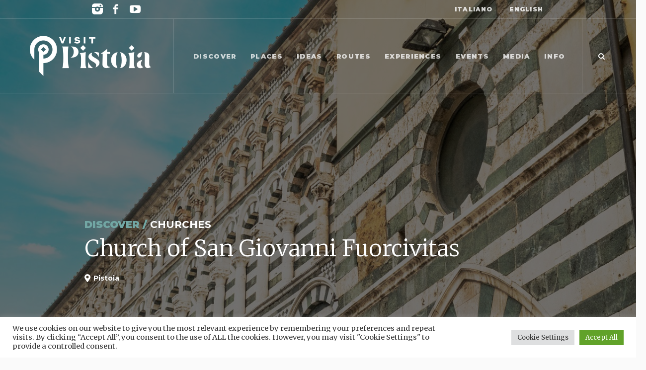

--- FILE ---
content_type: text/html; charset=UTF-8
request_url: https://www.visitpistoia.eu/en/discover/chiese/chiesa-di-san-giovanni-fuorcivitas/
body_size: 24702
content:
<!DOCTYPE html>
<html dir="ltr" lang="en-US" prefix="og: https://ogp.me/ns#" class="cmsmasters_html">
<head>
<meta charset="UTF-8" />
<meta name="viewport" content="width=device-width, initial-scale=1, maximum-scale=1" />
<meta name="format-detection" content="telephone=no" />
<link rel="profile" href="//gmpg.org/xfn/11" />
<link rel="pingback" href="https://www.visitpistoia.eu/xmlrpc.php" />
  <!-- Meta Pixel Code -->
  <script>
  !function(f,b,e,v,n,t,s)
  {if(f.fbq)return;n=f.fbq=function(){n.callMethod?
  n.callMethod.apply(n,arguments):n.queue.push(arguments)};
  if(!f._fbq)f._fbq=n;n.push=n;n.loaded=!0;n.version='2.0';
  n.queue=[];t=b.createElement(e);t.async=!0;
  t.src=v;s=b.getElementsByTagName(e)[0];
  s.parentNode.insertBefore(t,s)}(window, document,'script',
  'https://connect.facebook.net/en_US/fbevents.js');
  fbq('init', '742963657137851');
  fbq('track', 'PageView');
  </script>
  <noscript><img height="1" width="1" style="display:none"
  src="https://www.facebook.com/tr?id=742963657137851&ev=PageView&noscript=1"
  /></noscript>
  <!-- End Meta Pixel Code --><title>Church of San Giovanni Fuorcivitas - Visit Pistoia</title>
        <script>
            (function (s, e, n, d, er) {
                s['Sender'] = er;
                s[er] = s[er] || function () {
                    (s[er].q = s[er].q || []).push(arguments)
                }, s[er].l = 1 * new Date();
                var a = e.createElement(n),
                    m = e.getElementsByTagName(n)[0];
                a.async = 1;
                a.src = d;
                m.parentNode.insertBefore(a, m)
            })(window, document, 'script', 'https://cdn.sender.net/accounts_resources/universal.js', 'sender');
            sender('fdf809c2cc1099');
        </script>
                    <meta name="generator" content="Sender.net 2.8.5"/>
            
		<!-- All in One SEO 4.6.5 - aioseo.com -->
		<meta name="description" content="The church was originally built outside the town walls, hence the name Fuorcivitas, meaning “outside the city”." />
		<meta name="robots" content="max-image-preview:large" />
		<link rel="canonical" href="https://www.visitpistoia.eu/en/discover/chiese/chiesa-di-san-giovanni-fuorcivitas/" />
		<meta name="generator" content="All in One SEO (AIOSEO) 4.6.5" />
		<meta property="og:locale" content="en_US" />
		<meta property="og:site_name" content="Visit Pistoia - Pistoia and the Pistoia Mountains official tourist portal" />
		<meta property="og:type" content="article" />
		<meta property="og:title" content="Church of San Giovanni Fuorcivitas - Visit Pistoia" />
		<meta property="og:description" content="The church was originally built outside the town walls, hence the name Fuorcivitas, meaning “outside the city”." />
		<meta property="og:url" content="https://www.visitpistoia.eu/en/discover/chiese/chiesa-di-san-giovanni-fuorcivitas/" />
		<meta property="og:image" content="https://www.visitpistoia.eu/wp-content/uploads/2021/06/141-chiesa-san-giovanni.jpg" />
		<meta property="og:image:secure_url" content="https://www.visitpistoia.eu/wp-content/uploads/2021/06/141-chiesa-san-giovanni.jpg" />
		<meta property="og:image:width" content="1200" />
		<meta property="og:image:height" content="800" />
		<meta property="article:published_time" content="2021-06-03T10:01:09+00:00" />
		<meta property="article:modified_time" content="2025-10-27T06:42:22+00:00" />
		<meta property="article:publisher" content="https://www.facebook.com/visitpistoia.eu" />
		<meta name="twitter:card" content="summary" />
		<meta name="twitter:title" content="Church of San Giovanni Fuorcivitas - Visit Pistoia" />
		<meta name="twitter:description" content="The church was originally built outside the town walls, hence the name Fuorcivitas, meaning “outside the city”." />
		<meta name="twitter:image" content="https://www.visitpistoia.eu/wp-content/uploads/2021/06/141-chiesa-san-giovanni.jpg" />
		<script type="application/ld+json" class="aioseo-schema">
			{"@context":"https:\/\/schema.org","@graph":[{"@type":"BreadcrumbList","@id":"https:\/\/www.visitpistoia.eu\/en\/discover\/chiese\/chiesa-di-san-giovanni-fuorcivitas\/#breadcrumblist","itemListElement":[{"@type":"ListItem","@id":"https:\/\/www.visitpistoia.eu\/#listItem","position":1,"name":"Home","item":"https:\/\/www.visitpistoia.eu\/","nextItem":"https:\/\/www.visitpistoia.eu\/en\/discover\/chiese\/chiesa-di-san-giovanni-fuorcivitas\/#listItem"},{"@type":"ListItem","@id":"https:\/\/www.visitpistoia.eu\/en\/discover\/chiese\/chiesa-di-san-giovanni-fuorcivitas\/#listItem","position":2,"name":"Church of San Giovanni Fuorcivitas","previousItem":"https:\/\/www.visitpistoia.eu\/#listItem"}]},{"@type":"Organization","@id":"https:\/\/www.visitpistoia.eu\/#organization","name":"Visit Pistoia","description":"Pistoia and the Pistoia Mountains official tourist portal","url":"https:\/\/www.visitpistoia.eu\/","telephone":"+39057321622","logo":{"@type":"ImageObject","url":"https:\/\/www.visitpistoia.eu\/wp-content\/uploads\/2021\/06\/visitpistoia_logo.png","@id":"https:\/\/www.visitpistoia.eu\/en\/discover\/chiese\/chiesa-di-san-giovanni-fuorcivitas\/#organizationLogo","width":244,"height":81,"caption":"visitpistoia logo"},"image":{"@id":"https:\/\/www.visitpistoia.eu\/en\/discover\/chiese\/chiesa-di-san-giovanni-fuorcivitas\/#organizationLogo"},"sameAs":["https:\/\/www.facebook.com\/visitpistoia.eu","https:\/\/www.instagram.com\/visitpistoia\/","https:\/\/www.youtube.com\/channel\/UCo0IR-gxkTbDesLw2wg78SQ"]},{"@type":"WebPage","@id":"https:\/\/www.visitpistoia.eu\/en\/discover\/chiese\/chiesa-di-san-giovanni-fuorcivitas\/#webpage","url":"https:\/\/www.visitpistoia.eu\/en\/discover\/chiese\/chiesa-di-san-giovanni-fuorcivitas\/","name":"Church of San Giovanni Fuorcivitas - Visit Pistoia","description":"The church was originally built outside the town walls, hence the name Fuorcivitas, meaning \u201coutside the city\u201d.","inLanguage":"en-US","isPartOf":{"@id":"https:\/\/www.visitpistoia.eu\/#website"},"breadcrumb":{"@id":"https:\/\/www.visitpistoia.eu\/en\/discover\/chiese\/chiesa-di-san-giovanni-fuorcivitas\/#breadcrumblist"},"image":{"@type":"ImageObject","url":"https:\/\/www.visitpistoia.eu\/wp-content\/uploads\/2021\/06\/141-chiesa-san-giovanni.jpg","@id":"https:\/\/www.visitpistoia.eu\/en\/discover\/chiese\/chiesa-di-san-giovanni-fuorcivitas\/#mainImage","width":1200,"height":800},"primaryImageOfPage":{"@id":"https:\/\/www.visitpistoia.eu\/en\/discover\/chiese\/chiesa-di-san-giovanni-fuorcivitas\/#mainImage"},"datePublished":"2021-06-03T12:01:09+02:00","dateModified":"2025-10-27T07:42:22+01:00"},{"@type":"WebSite","@id":"https:\/\/www.visitpistoia.eu\/#website","url":"https:\/\/www.visitpistoia.eu\/","name":"Visit Pistoia","description":"Pistoia and the Pistoia Mountains official tourist portal","inLanguage":"en-US","publisher":{"@id":"https:\/\/www.visitpistoia.eu\/#organization"}}]}
		</script>
		<!-- All in One SEO -->

<link rel="alternate" href="https://www.visitpistoia.eu/scopri/chiese/chiesa-di-san-giovanni-fuorcivitas/" hreflang="it" />
<link rel="alternate" href="https://www.visitpistoia.eu/en/discover/chiese/chiesa-di-san-giovanni-fuorcivitas/" hreflang="en" />
<link rel='dns-prefetch' href='//www.googletagmanager.com' />
<link rel='dns-prefetch' href='//fonts.googleapis.com' />
<link rel='dns-prefetch' href='//s.w.org' />
<link rel="alternate" type="application/rss+xml" title="Visit Pistoia &raquo; Feed" href="https://www.visitpistoia.eu/en/feed/" />
<link rel="alternate" type="application/rss+xml" title="Visit Pistoia &raquo; Comments Feed" href="https://www.visitpistoia.eu/en/comments/feed/" />
<link rel="alternate" type="text/calendar" title="Visit Pistoia &raquo; iCal Feed" href="https://www.visitpistoia.eu/en/eventi/?ical=1" />
		<script type="text/javascript">
			window._wpemojiSettings = {"baseUrl":"https:\/\/s.w.org\/images\/core\/emoji\/13.0.0\/72x72\/","ext":".png","svgUrl":"https:\/\/s.w.org\/images\/core\/emoji\/13.0.0\/svg\/","svgExt":".svg","source":{"concatemoji":"https:\/\/www.visitpistoia.eu\/wp-includes\/js\/wp-emoji-release.min.js?ver=ba199f00fce6c82ef41060857d92affb"}};
			!function(e,a,t){var n,r,o,i=a.createElement("canvas"),p=i.getContext&&i.getContext("2d");function s(e,t){var a=String.fromCharCode;p.clearRect(0,0,i.width,i.height),p.fillText(a.apply(this,e),0,0);e=i.toDataURL();return p.clearRect(0,0,i.width,i.height),p.fillText(a.apply(this,t),0,0),e===i.toDataURL()}function c(e){var t=a.createElement("script");t.src=e,t.defer=t.type="text/javascript",a.getElementsByTagName("head")[0].appendChild(t)}for(o=Array("flag","emoji"),t.supports={everything:!0,everythingExceptFlag:!0},r=0;r<o.length;r++)t.supports[o[r]]=function(e){if(!p||!p.fillText)return!1;switch(p.textBaseline="top",p.font="600 32px Arial",e){case"flag":return s([127987,65039,8205,9895,65039],[127987,65039,8203,9895,65039])?!1:!s([55356,56826,55356,56819],[55356,56826,8203,55356,56819])&&!s([55356,57332,56128,56423,56128,56418,56128,56421,56128,56430,56128,56423,56128,56447],[55356,57332,8203,56128,56423,8203,56128,56418,8203,56128,56421,8203,56128,56430,8203,56128,56423,8203,56128,56447]);case"emoji":return!s([55357,56424,8205,55356,57212],[55357,56424,8203,55356,57212])}return!1}(o[r]),t.supports.everything=t.supports.everything&&t.supports[o[r]],"flag"!==o[r]&&(t.supports.everythingExceptFlag=t.supports.everythingExceptFlag&&t.supports[o[r]]);t.supports.everythingExceptFlag=t.supports.everythingExceptFlag&&!t.supports.flag,t.DOMReady=!1,t.readyCallback=function(){t.DOMReady=!0},t.supports.everything||(n=function(){t.readyCallback()},a.addEventListener?(a.addEventListener("DOMContentLoaded",n,!1),e.addEventListener("load",n,!1)):(e.attachEvent("onload",n),a.attachEvent("onreadystatechange",function(){"complete"===a.readyState&&t.readyCallback()})),(n=t.source||{}).concatemoji?c(n.concatemoji):n.wpemoji&&n.twemoji&&(c(n.twemoji),c(n.wpemoji)))}(window,document,window._wpemojiSettings);
		</script>
		<style type="text/css">
img.wp-smiley,
img.emoji {
	display: inline !important;
	border: none !important;
	box-shadow: none !important;
	height: 1em !important;
	width: 1em !important;
	margin: 0 .07em !important;
	vertical-align: -0.1em !important;
	background: none !important;
	padding: 0 !important;
}
</style>
	<link rel='stylesheet' id='tribe-common-skeleton-style-css'  href='https://www.visitpistoia.eu/wp-content/plugins/the-events-calendar/common/src/resources/css/common-skeleton.min.css?ver=4.12.15' type='text/css' media='all' />
<link rel='stylesheet' id='tribe-tooltip-css'  href='https://www.visitpistoia.eu/wp-content/plugins/the-events-calendar/common/src/resources/css/tooltip.min.css?ver=4.12.15' type='text/css' media='all' />
<link rel='stylesheet' id='wp-block-library-css'  href='https://www.visitpistoia.eu/wp-includes/css/dist/block-library/style.min.css?ver=ba199f00fce6c82ef41060857d92affb' type='text/css' media='all' />
<link rel='stylesheet' id='contact-form-7-css'  href='https://www.visitpistoia.eu/wp-content/plugins/contact-form-7/includes/css/styles.css?ver=5.4' type='text/css' media='all' />
<link rel='stylesheet' id='cookie-law-info-css'  href='https://www.visitpistoia.eu/wp-content/plugins/cookie-law-info/legacy/public/css/cookie-law-info-public.css?ver=3.2.4' type='text/css' media='all' />
<link rel='stylesheet' id='cookie-law-info-gdpr-css'  href='https://www.visitpistoia.eu/wp-content/plugins/cookie-law-info/legacy/public/css/cookie-law-info-gdpr.css?ver=3.2.4' type='text/css' media='all' />
<link rel='stylesheet' id='rs-plugin-settings-css'  href='https://www.visitpistoia.eu/wp-content/plugins/revslider/public/assets/css/rs6.css?ver=6.2.22' type='text/css' media='all' />
<style id='rs-plugin-settings-inline-css' type='text/css'>
#rs-demo-id {}
</style>
<link rel='stylesheet' id='galleria-metropolia-child-style-css'  href='https://www.visitpistoia.eu/wp-content/themes/galleria-metropolia-child/style.css?ver=1.0.0' type='text/css' media='screen, print' />
<link rel='stylesheet' id='bootstrap-grid-css'  href='https://www.visitpistoia.eu/wp-content/themes/galleria-metropolia-child/dist/app.css?v=5&#038;ver=ba199f00fce6c82ef41060857d92affb' type='text/css' media='all' />
<link rel='stylesheet' id='galleria-metropolia-theme-style-css'  href='https://www.visitpistoia.eu/wp-content/themes/galleria-metropolia/style.css?ver=1.0.0' type='text/css' media='screen, print' />
<link rel='stylesheet' id='galleria-metropolia-style-css'  href='https://www.visitpistoia.eu/wp-content/themes/galleria-metropolia/theme-framework/theme-style/css/style.css?ver=1.0.0' type='text/css' media='screen, print' />
<style id='galleria-metropolia-style-inline-css' type='text/css'>

	.header_mid .header_mid_inner .logo_wrap {
		width : 244px;
	}

	.header_mid_inner .logo img.logo_retina {
		width : 122px;
	}
	
	.header_mid_scroll .header_mid_inner .logo img.logo_retina {
		width : auto;
	}


			.headline_outer {
				background-image:url(https://www.visitpistoia.eu/wp-content/uploads/2021/06/141-chiesa-san-giovanni.jpg);
				background-repeat:no-repeat;
				background-attachment:scroll;
				background-size:cover;
			}
			
		.headline_aligner, 
		.cmsmasters_breadcrumbs_aligner {
			min-height:650px;
		}
		

		
		#page .cmsmasters_social_icon_color.cmsmasters_social_icon_1 {
			color:rgba(255,255,255,0.4);
		}
		
		
		#page .cmsmasters_social_icon_color.cmsmasters_social_icon_1:hover {
			color:#ffffff;
		}
		
		#page .cmsmasters_social_icon_color.cmsmasters_social_icon_2 {
			color:rgba(255,255,255,0.4);
		}
		
		
		#page .cmsmasters_social_icon_color.cmsmasters_social_icon_2:hover {
			color:#ffffff;
		}
		
		#page .cmsmasters_social_icon_color.cmsmasters_social_icon_3:hover {
			color:#ffffff;
		}

	.header_top {
		height : 38px;
	}
	
	.header_mid {
		height : 150px;
	}
	
	.header_bot {
		height : 60px;
	}
	
	#page.cmsmasters_heading_after_header #middle, 
	#page.cmsmasters_heading_under_header #middle .headline .headline_outer {
		padding-top : 150px;
	}
	
	#page.cmsmasters_heading_after_header.enable_header_top #middle, 
	#page.cmsmasters_heading_under_header.enable_header_top #middle .headline .headline_outer {
		padding-top : 188px;
	}
	
	#page.cmsmasters_heading_after_header.enable_header_bottom #middle, 
	#page.cmsmasters_heading_under_header.enable_header_bottom #middle .headline .headline_outer {
		padding-top : 210px;
	}
	
	#page.cmsmasters_heading_after_header.enable_header_top.enable_header_bottom #middle, 
	#page.cmsmasters_heading_under_header.enable_header_top.enable_header_bottom #middle .headline .headline_outer {
		padding-top : 248px;
	}
	
	@media only screen and (max-width: 1024px) {
		.header_top,
		.header_mid,
		.header_bot {
			height : auto;
		}
		
		.header_mid .header_mid_inner > div {
			height : 150px;
		}
		
		.header_bot .header_bot_inner > div {
			height : 60px;
		}
		
		#page.cmsmasters_heading_after_header #middle, 
		#page.cmsmasters_heading_under_header #middle .headline .headline_outer, 
		#page.cmsmasters_heading_after_header.enable_header_top #middle, 
		#page.cmsmasters_heading_under_header.enable_header_top #middle .headline .headline_outer, 
		#page.cmsmasters_heading_after_header.enable_header_bottom #middle, 
		#page.cmsmasters_heading_under_header.enable_header_bottom #middle .headline .headline_outer, 
		#page.cmsmasters_heading_after_header.enable_header_top.enable_header_bottom #middle, 
		#page.cmsmasters_heading_under_header.enable_header_top.enable_header_bottom #middle .headline .headline_outer {
			padding-top : 0 !important;
		}
	}
	
	@media only screen and (max-width: 768px) {
		.header_mid .header_mid_inner > div, 
		.header_bot .header_bot_inner > div {
			height:auto;
		}
	}
#page .cmsmasters_rounded_button {
    width: 100px;
    padding: 28px 10px;
}
</style>
<link rel='stylesheet' id='galleria-metropolia-adaptive-css'  href='https://www.visitpistoia.eu/wp-content/themes/galleria-metropolia/theme-framework/theme-style/css/adaptive.css?ver=1.0.0' type='text/css' media='screen, print' />
<link rel='stylesheet' id='galleria-metropolia-retina-css'  href='https://www.visitpistoia.eu/wp-content/themes/galleria-metropolia/theme-framework/theme-style/css/retina.css?ver=1.0.0' type='text/css' media='screen' />
<style id='galleria-metropolia-retina-inline-css' type='text/css'>
#cmsmasters_row_fpkd7ecrck .cmsmasters_row_outer_parent { 
	padding-top: 0px; 
} 

#cmsmasters_row_fpkd7ecrck .cmsmasters_row_outer_parent { 
	padding-bottom: 50px; 
} 


#cmsmasters_row_1j57932bzd .cmsmasters_row_outer_parent { 
	padding-top: 0px; 
} 

#cmsmasters_row_1j57932bzd .cmsmasters_row_outer_parent { 
	padding-bottom: 50px; 
} 


#cmsmasters_row_2lw32jadh .cmsmasters_row_outer_parent { 
	padding-top: 0px; 
} 

#cmsmasters_row_2lw32jadh .cmsmasters_row_outer_parent { 
	padding-bottom: 50px; 
} 



</style>
<link rel='stylesheet' id='galleria-metropolia-icons-css'  href='https://www.visitpistoia.eu/wp-content/themes/galleria-metropolia/css/fontello.css?ver=1.0.0' type='text/css' media='screen' />
<link rel='stylesheet' id='galleria-metropolia-icons-custom-css'  href='https://www.visitpistoia.eu/wp-content/themes/galleria-metropolia/theme-vars/theme-style/css/fontello-custom.css?ver=1.0.0' type='text/css' media='screen' />
<link rel='stylesheet' id='animate-css'  href='https://www.visitpistoia.eu/wp-content/themes/galleria-metropolia/css/animate.css?ver=1.0.0' type='text/css' media='screen' />
<link rel='stylesheet' id='ilightbox-css'  href='https://www.visitpistoia.eu/wp-content/themes/galleria-metropolia/css/ilightbox.css?ver=2.2.0' type='text/css' media='screen' />
<link rel='stylesheet' id='ilightbox-skin-dark-css'  href='https://www.visitpistoia.eu/wp-content/themes/galleria-metropolia/css/ilightbox-skins/dark-skin.css?ver=2.2.0' type='text/css' media='screen' />
<link rel='stylesheet' id='galleria-metropolia-fonts-schemes-css'  href='https://www.visitpistoia.eu/wp-content/uploads/cmsmasters_styles/galleria-metropolia.css?ver=1.0.0' type='text/css' media='screen' />
<link rel='stylesheet' id='google-fonts-css'  href='//fonts.googleapis.com/css?family=Merriweather%3A300%2C400%2C500%2C600%2C700%7CMontserrat%3A400%2C700%2C900%7CKarla%3A400%2C400i%2C700%2C700i%7CMuli%7CPrata&#038;ver=ba199f00fce6c82ef41060857d92affb' type='text/css' media='all' />
<link rel='stylesheet' id='galleria-metropolia-theme-vars-style-css'  href='https://www.visitpistoia.eu/wp-content/themes/galleria-metropolia/theme-vars/theme-style/css/vars-style.css?ver=1.0.0' type='text/css' media='screen, print' />
<link rel='stylesheet' id='galleria-metropolia-gutenberg-frontend-style-css'  href='https://www.visitpistoia.eu/wp-content/themes/galleria-metropolia/gutenberg/cmsmasters-framework/theme-style/css/frontend-style.css?ver=1.0.0' type='text/css' media='screen' />
<link rel='stylesheet' id='galleria-metropolia-tribe-events-style-css'  href='https://www.visitpistoia.eu/wp-content/themes/galleria-metropolia/tribe-events/cmsmasters-framework/theme-style/css/plugin-style.css?ver=1.0.0' type='text/css' media='screen' />
<link rel='stylesheet' id='galleria-metropolia-tribe-events-adaptive-css'  href='https://www.visitpistoia.eu/wp-content/themes/galleria-metropolia/tribe-events/cmsmasters-framework/theme-style/css/plugin-adaptive.css?ver=1.0.0' type='text/css' media='screen' />
<link rel='stylesheet' id='tribe-events-bootstrap-datepicker-css-css'  href='https://www.visitpistoia.eu/wp-content/plugins/the-events-calendar/vendor/bootstrap-datepicker/css/bootstrap-datepicker.standalone.min.css?ver=5.3.1' type='text/css' media='all' />
<link rel='stylesheet' id='sib-front-css-css'  href='https://www.visitpistoia.eu/wp-content/plugins/mailin/css/mailin-front.css?ver=ba199f00fce6c82ef41060857d92affb' type='text/css' media='all' />
<script type='text/javascript' src='https://www.visitpistoia.eu/wp-includes/js/jquery/jquery.js?ver=1.12.4-wp' id='jquery-core-js'></script>
<script type='text/javascript' id='cookie-law-info-js-extra'>
/* <![CDATA[ */
var Cli_Data = {"nn_cookie_ids":[],"cookielist":[],"non_necessary_cookies":[],"ccpaEnabled":"","ccpaRegionBased":"","ccpaBarEnabled":"","strictlyEnabled":["necessary","obligatoire"],"ccpaType":"gdpr","js_blocking":"1","custom_integration":"","triggerDomRefresh":"","secure_cookies":""};
var cli_cookiebar_settings = {"animate_speed_hide":"500","animate_speed_show":"500","background":"#FFF","border":"#b1a6a6c2","border_on":"","button_1_button_colour":"#61a229","button_1_button_hover":"#4e8221","button_1_link_colour":"#fff","button_1_as_button":"1","button_1_new_win":"","button_2_button_colour":"#333","button_2_button_hover":"#292929","button_2_link_colour":"#444","button_2_as_button":"","button_2_hidebar":"","button_3_button_colour":"#dedfe0","button_3_button_hover":"#b2b2b3","button_3_link_colour":"#333333","button_3_as_button":"1","button_3_new_win":"","button_4_button_colour":"#dedfe0","button_4_button_hover":"#b2b2b3","button_4_link_colour":"#333333","button_4_as_button":"1","button_7_button_colour":"#61a229","button_7_button_hover":"#4e8221","button_7_link_colour":"#fff","button_7_as_button":"1","button_7_new_win":"","font_family":"inherit","header_fix":"","notify_animate_hide":"1","notify_animate_show":"","notify_div_id":"#cookie-law-info-bar","notify_position_horizontal":"right","notify_position_vertical":"bottom","scroll_close":"","scroll_close_reload":"","accept_close_reload":"","reject_close_reload":"","showagain_tab":"","showagain_background":"#fff","showagain_border":"#000","showagain_div_id":"#cookie-law-info-again","showagain_x_position":"100px","text":"#333333","show_once_yn":"","show_once":"10000","logging_on":"","as_popup":"","popup_overlay":"1","bar_heading_text":"","cookie_bar_as":"banner","popup_showagain_position":"bottom-right","widget_position":"left"};
var log_object = {"ajax_url":"https:\/\/www.visitpistoia.eu\/wp-admin\/admin-ajax.php"};
/* ]]> */
</script>
<script type='text/javascript' src='https://www.visitpistoia.eu/wp-content/plugins/cookie-law-info/legacy/public/js/cookie-law-info-public.js?ver=3.2.4' id='cookie-law-info-js'></script>
<script type='text/javascript' src='https://www.visitpistoia.eu/wp-content/plugins/revslider/public/assets/js/rbtools.min.js?ver=6.2.22' id='tp-tools-js'></script>
<script type='text/javascript' src='https://www.visitpistoia.eu/wp-content/plugins/revslider/public/assets/js/rs6.min.js?ver=6.2.22' id='revmin-js'></script>
<script type='text/javascript' src='https://www.visitpistoia.eu/wp-content/themes/galleria-metropolia-child/dist/app.js?v=5&#038;ver=ba199f00fce6c82ef41060857d92affb' id='custom-script-js'></script>
<script type='text/javascript' src='https://www.visitpistoia.eu/wp-content/themes/galleria-metropolia/js/debounced-resize.min.js?ver=1.0.0' id='debounced-resize-js'></script>
<script type='text/javascript' src='https://www.visitpistoia.eu/wp-content/themes/galleria-metropolia/js/modernizr.min.js?ver=1.0.0' id='modernizr-js'></script>
<script type='text/javascript' src='https://www.visitpistoia.eu/wp-content/themes/galleria-metropolia/js/respond.min.js?ver=1.0.0' id='respond-js'></script>
<script type='text/javascript' src='https://www.visitpistoia.eu/wp-content/themes/galleria-metropolia/js/jquery.iLightBox.min.js?ver=2.2.0' id='iLightBox-js'></script>

<!-- Google tag (gtag.js) snippet added by Site Kit -->

<!-- Google Analytics snippet added by Site Kit -->
<script type='text/javascript' src='https://www.googletagmanager.com/gtag/js?id=GT-NNM46SQ' id='google_gtagjs-js' async></script>
<script type='text/javascript' id='google_gtagjs-js-after'>
window.dataLayer = window.dataLayer || [];function gtag(){dataLayer.push(arguments);}
gtag("set","linker",{"domains":["www.visitpistoia.eu"]});
gtag("js", new Date());
gtag("set", "developer_id.dZTNiMT", true);
gtag("config", "GT-NNM46SQ");
</script>

<!-- End Google tag (gtag.js) snippet added by Site Kit -->
<script type='text/javascript' id='sib-front-js-js-extra'>
/* <![CDATA[ */
var sibErrMsg = {"invalidMail":"Please fill out valid email address","requiredField":"Please fill out required fields","invalidDateFormat":"Please fill out valid date format","invalidSMSFormat":"Please fill out valid phone number"};
var ajax_sib_front_object = {"ajax_url":"https:\/\/www.visitpistoia.eu\/wp-admin\/admin-ajax.php","ajax_nonce":"ff7b88e49f","flag_url":"https:\/\/www.visitpistoia.eu\/wp-content\/plugins\/mailin\/img\/flags\/"};
/* ]]> */
</script>
<script type='text/javascript' src='https://www.visitpistoia.eu/wp-content/plugins/mailin/js/mailin-front.js?ver=1734622291' id='sib-front-js-js'></script>
<link rel="https://api.w.org/" href="https://www.visitpistoia.eu/wp-json/" /><link rel="alternate" type="application/json" href="https://www.visitpistoia.eu/wp-json/wp/v2/scopri/15949" /><link rel="EditURI" type="application/rsd+xml" title="RSD" href="https://www.visitpistoia.eu/xmlrpc.php?rsd" />
<link rel="wlwmanifest" type="application/wlwmanifest+xml" href="https://www.visitpistoia.eu/wp-includes/wlwmanifest.xml" /> 
<link rel='prev' title='Duomo square' href='https://www.visitpistoia.eu/en/discover/squares-and-neighborhoods/duomo-square/' />
<link rel='next' title='Cammino di San Bartolomeo' href='https://www.visitpistoia.eu/en/discover/cammini-e-sentieri/cammino-di-san-bartolomeo/' />

<link rel='shortlink' href='https://www.visitpistoia.eu/?p=15949' />
<link rel="alternate" type="application/json+oembed" href="https://www.visitpistoia.eu/wp-json/oembed/1.0/embed?url=https%3A%2F%2Fwww.visitpistoia.eu%2Fen%2Fdiscover%2Fchiese%2Fchiesa-di-san-giovanni-fuorcivitas%2F" />
<link rel="alternate" type="text/xml+oembed" href="https://www.visitpistoia.eu/wp-json/oembed/1.0/embed?url=https%3A%2F%2Fwww.visitpistoia.eu%2Fen%2Fdiscover%2Fchiese%2Fchiesa-di-san-giovanni-fuorcivitas%2F&#038;format=xml" />
<meta name="generator" content="Site Kit by Google 1.129.1" /><meta name="tec-api-version" content="v1"><meta name="tec-api-origin" content="https://www.visitpistoia.eu"><link rel="https://theeventscalendar.com/" href="https://www.visitpistoia.eu/wp-json/tribe/events/v1/" /><!-- Facebook code -->
  <meta property="fb:app_id" content="1428011497714868" />
  <script>
  window.fbAsyncInit = function() {
    FB.init({
      appId      : '1428011497714868',
      cookie     : true,
      xfbml      : true,
      version    : 'v2.7'
    });
      
    FB.AppEvents.logPageView();   
      
  };

  (function(d, s, id){
     var js, fjs = d.getElementsByTagName(s)[0];
     if (d.getElementById(id)) {return;}
     js = d.createElement(s); js.id = id;
     js.src = "https://connect.facebook.net/en_US/sdk.js";
     fjs.parentNode.insertBefore(js, fjs);
   }(document, 'script', 'facebook-jssdk'));
  </script>
  <!-- End Facebook code -->
<!-- Google AdSense meta tags added by Site Kit -->
<meta name="google-adsense-platform-account" content="ca-host-pub-2644536267352236">
<meta name="google-adsense-platform-domain" content="sitekit.withgoogle.com">
<!-- End Google AdSense meta tags added by Site Kit -->
<meta name="generator" content="Powered by Slider Revolution 6.2.22 - responsive, Mobile-Friendly Slider Plugin for WordPress with comfortable drag and drop interface." />
<link rel="icon" href="https://www.visitpistoia.eu/wp-content/uploads/2021/06/cropped-visit-pistoia-favicon-512-32x32.png" sizes="32x32" />
<link rel="icon" href="https://www.visitpistoia.eu/wp-content/uploads/2021/06/cropped-visit-pistoia-favicon-512-192x192.png" sizes="192x192" />
<link rel="apple-touch-icon" href="https://www.visitpistoia.eu/wp-content/uploads/2021/06/cropped-visit-pistoia-favicon-512-180x180.png" />
<meta name="msapplication-TileImage" content="https://www.visitpistoia.eu/wp-content/uploads/2021/06/cropped-visit-pistoia-favicon-512-270x270.png" />
<script type="text/javascript">function setREVStartSize(e){
			//window.requestAnimationFrame(function() {				 
				window.RSIW = window.RSIW===undefined ? window.innerWidth : window.RSIW;	
				window.RSIH = window.RSIH===undefined ? window.innerHeight : window.RSIH;	
				try {								
					var pw = document.getElementById(e.c).parentNode.offsetWidth,
						newh;
					pw = pw===0 || isNaN(pw) ? window.RSIW : pw;
					e.tabw = e.tabw===undefined ? 0 : parseInt(e.tabw);
					e.thumbw = e.thumbw===undefined ? 0 : parseInt(e.thumbw);
					e.tabh = e.tabh===undefined ? 0 : parseInt(e.tabh);
					e.thumbh = e.thumbh===undefined ? 0 : parseInt(e.thumbh);
					e.tabhide = e.tabhide===undefined ? 0 : parseInt(e.tabhide);
					e.thumbhide = e.thumbhide===undefined ? 0 : parseInt(e.thumbhide);
					e.mh = e.mh===undefined || e.mh=="" || e.mh==="auto" ? 0 : parseInt(e.mh,0);		
					if(e.layout==="fullscreen" || e.l==="fullscreen") 						
						newh = Math.max(e.mh,window.RSIH);					
					else{					
						e.gw = Array.isArray(e.gw) ? e.gw : [e.gw];
						for (var i in e.rl) if (e.gw[i]===undefined || e.gw[i]===0) e.gw[i] = e.gw[i-1];					
						e.gh = e.el===undefined || e.el==="" || (Array.isArray(e.el) && e.el.length==0)? e.gh : e.el;
						e.gh = Array.isArray(e.gh) ? e.gh : [e.gh];
						for (var i in e.rl) if (e.gh[i]===undefined || e.gh[i]===0) e.gh[i] = e.gh[i-1];
											
						var nl = new Array(e.rl.length),
							ix = 0,						
							sl;					
						e.tabw = e.tabhide>=pw ? 0 : e.tabw;
						e.thumbw = e.thumbhide>=pw ? 0 : e.thumbw;
						e.tabh = e.tabhide>=pw ? 0 : e.tabh;
						e.thumbh = e.thumbhide>=pw ? 0 : e.thumbh;					
						for (var i in e.rl) nl[i] = e.rl[i]<window.RSIW ? 0 : e.rl[i];
						sl = nl[0];									
						for (var i in nl) if (sl>nl[i] && nl[i]>0) { sl = nl[i]; ix=i;}															
						var m = pw>(e.gw[ix]+e.tabw+e.thumbw) ? 1 : (pw-(e.tabw+e.thumbw)) / (e.gw[ix]);					
						newh =  (e.gh[ix] * m) + (e.tabh + e.thumbh);
					}				
					if(window.rs_init_css===undefined) window.rs_init_css = document.head.appendChild(document.createElement("style"));					
					document.getElementById(e.c).height = newh+"px";
					window.rs_init_css.innerHTML += "#"+e.c+"_wrapper { height: "+newh+"px }";				
				} catch(e){
					console.log("Failure at Presize of Slider:" + e)
				}					   
			//});
		  };</script>
</head>
<body class="scopri-template-default single single-scopri postid-15949 tribe-no-js">

<div class="cmsmasters_header_search_form">
			<span class="cmsmasters_header_search_form_close cmsmasters_theme_icon_cancel"></span><form method="get" action="https://www.visitpistoia.eu/en/home/">
			<div class="cmsmasters_header_search_form_field">
				<button type="submit" class="cmsmasters_theme_icon_search"></button>
				<input type="search" name="s" placeholder="Search..." value="" />
			</div>
		</form></div>
<!-- Start Page -->
<div id="page" class="chrome_only cmsmasters_liquid enable_header_top cmsmasters_heading_under_header hfeed site">

<!-- Start Main -->
<div id="main">


<!-- Start Header -->
<header id="header">

	<div class="header_top" data-height="38"><div class="header_top_outer"><div class="header_top_inner"><div class="top_nav_wrap"><a class="responsive_top_nav cmsmasters_theme_icon_resp_nav" href="javascript:void(0)"></a><nav><div class="menu-top-line-navigation-container"><ul id="top_line_nav" class="top_line_nav"><li id="menu-item-15245-it" class="lang-item lang-item-36 lang-item-it lang-item-first menu-item menu-item-type-custom menu-item-object-custom menu-item-15245-it"><a href="https://www.visitpistoia.eu/scopri/chiese/chiesa-di-san-giovanni-fuorcivitas/" hreflang="it-IT" lang="it-IT"><span class="nav_item_wrap">Italiano</span></a></li>
<li id="menu-item-15245-en" class="lang-item lang-item-39 lang-item-en current-lang menu-item menu-item-type-custom menu-item-object-custom menu-item-15245-en"><a href="https://www.visitpistoia.eu/en/discover/chiese/chiesa-di-san-giovanni-fuorcivitas/" hreflang="en-US" lang="en-US"><span class="nav_item_wrap">English</span></a></li>
</ul></div></nav></div><div class="header_top_meta"><div class="meta_wrap"><div class="social_wrap">
	<div class="social_wrap_inner">
		<ul>
				<li>
					<a href="https://www.instagram.com/visitpistoia/" class="cmsmasters_social_icon cmsmasters_social_icon_1 cmsmasters-icon-custom-instagram-filled cmsmasters_social_icon_color" title="Instagram" target="_blank"></a>
				</li>
				<li>
					<a href="https://www.facebook.com/visitpistoia.turismo" class="cmsmasters_social_icon cmsmasters_social_icon_2 cmsmasters-icon-facebook-1 cmsmasters_social_icon_color" title="Facebook" target="_blank"></a>
				</li>
				<li>
					<a href="https://www.youtube.com/channel/UCo0IR-gxkTbDesLw2wg78SQ" class="cmsmasters_social_icon cmsmasters_social_icon_3 cmsmasters-icon-youtube-play cmsmasters_social_icon_color" title="Youtube" target="_blank"></a>
				</li>
		</ul>
	</div>
</div></div></div></div></div><div class="header_top_but closed"><span class="cmsmasters_theme_icon_slide_bottom"></span></div></div><div class="header_mid" data-height="150"><div class="header_mid_outer"><div class="header_mid_inner"><div class="logo_wrap"><a href="https://www.visitpistoia.eu/en/home/" title="Visit Pistoia" class="logo">
	<img src="https://www.visitpistoia.eu/wp-content/uploads/2021/06/visitpistoia_logo.png" alt="Visit Pistoia" /><img class="logo_retina" src="https://www.visitpistoia.eu/wp-content/uploads/2021/06/visitpistoia_logo.png" alt="Visit Pistoia" width="122" height="41" /></a>
</div><div class="header_mid_inner_cont"><div class="resp_mid_nav_wrap"><div class="resp_mid_nav_outer"><a class="responsive_nav resp_mid_nav cmsmasters_theme_icon_resp_nav" href="javascript:void(0)"></a></div></div><div class="mid_search_but_wrap"><a href="javascript:void(0)" class="mid_search_but cmsmasters_header_search_but cmsmasters_theme_icon_search"></a></div></div><!-- Start Navigation --><div class="mid_nav_wrap"><nav><div class="menu-main-menu-eng-container"><ul id="navigation" class="mid_nav navigation"><li id="menu-item-17042" class="menu-item menu-item-type-custom menu-item-object-custom menu-item-has-children menu-item-17042 menu-item-depth-0"><a><span class="nav_item_wrap"><span class="nav_title">Discover</span></span></a>
<ul class="sub-menu">
	<li id="menu-item-19922" class="menu-item menu-item-type-taxonomy menu-item-object-scopri_category menu-item-19922 menu-item-depth-1"><a href="https://www.visitpistoia.eu/en/discover/skiing-area/"><span class="nav_item_wrap"><span class="nav_title">Skiing area</span></span></a>	</li>
	<li id="menu-item-17045" class="menu-item menu-item-type-taxonomy menu-item-object-scopri_category menu-item-17045 menu-item-depth-1"><a href="https://www.visitpistoia.eu/en/discover/cammini-e-sentieri/"><span class="nav_item_wrap"><span class="nav_title">Ways and paths</span></span></a>	</li>
	<li id="menu-item-17043" class="menu-item menu-item-type-taxonomy menu-item-object-scopri_category menu-item-17043 menu-item-depth-1"><a href="https://www.visitpistoia.eu/en/discover/musei/"><span class="nav_item_wrap"><span class="nav_title">Museums</span></span></a>	</li>
	<li id="menu-item-17044" class="menu-item menu-item-type-taxonomy menu-item-object-scopri_category current-scopri-ancestor current-menu-parent current-scopri-parent menu-item-17044 menu-item-depth-1"><a href="https://www.visitpistoia.eu/en/discover/chiese/"><span class="nav_item_wrap"><span class="nav_title">Churches</span></span></a>	</li>
	<li id="menu-item-17076" class="menu-item menu-item-type-taxonomy menu-item-object-scopri_category menu-item-17076 menu-item-depth-1"><a href="https://www.visitpistoia.eu/en/discover/natura/"><span class="nav_item_wrap"><span class="nav_title">Nature</span></span></a>	</li>
	<li id="menu-item-18214" class="menu-item menu-item-type-taxonomy menu-item-object-scopri_category menu-item-18214 menu-item-depth-1"><a href="https://www.visitpistoia.eu/en/discover/ferrovia-porrettana/"><span class="nav_item_wrap"><span class="nav_title">Porrettana Railway</span></span></a>	</li>
	<li id="menu-item-18217" class="menu-item menu-item-type-taxonomy menu-item-object-scopri_category menu-item-18217 menu-item-depth-1"><a href="https://www.visitpistoia.eu/en/discover/theme-parks/"><span class="nav_item_wrap"><span class="nav_title">Theme parks</span></span></a>	</li>
	<li id="menu-item-18215" class="menu-item menu-item-type-taxonomy menu-item-object-scopri_category menu-item-18215 menu-item-depth-1"><a href="https://www.visitpistoia.eu/en/discover/zoological-garden/"><span class="nav_item_wrap"><span class="nav_title">Zoological Garden</span></span></a>	</li>
	<li id="menu-item-17074" class="menu-item menu-item-type-taxonomy menu-item-object-scopri_category menu-item-17074 menu-item-depth-1"><a href="https://www.visitpistoia.eu/en/discover/squares-and-neighborhoods/"><span class="nav_item_wrap"><span class="nav_title">Squares and neighborhoods</span></span></a>	</li>
	<li id="menu-item-17075" class="menu-item menu-item-type-taxonomy menu-item-object-scopri_category menu-item-17075 menu-item-depth-1"><a href="https://www.visitpistoia.eu/en/discover/villas-and-palaces/"><span class="nav_item_wrap"><span class="nav_title">Villas and palaces</span></span></a>	</li>
	<li id="menu-item-20949" class="menu-item menu-item-type-taxonomy menu-item-object-scopri_category menu-item-20949 menu-item-depth-1"><a href="https://www.visitpistoia.eu/en/discover/monuments/"><span class="nav_item_wrap"><span class="nav_title">Monuments</span></span></a>	</li>
	<li id="menu-item-18211" class="menu-item menu-item-type-taxonomy menu-item-object-scopri_category menu-item-18211 menu-item-depth-1"><a href="https://www.visitpistoia.eu/en/discover/giardino-darte/"><span class="nav_item_wrap"><span class="nav_title">Art garden</span></span></a>	</li>
	<li id="menu-item-18216" class="menu-item menu-item-type-taxonomy menu-item-object-scopri_category menu-item-18216 menu-item-depth-1"><a href="https://www.visitpistoia.eu/en/discover/underground-path/"><span class="nav_item_wrap"><span class="nav_title">Underground path</span></span></a>	</li>
	<li id="menu-item-18212" class="menu-item menu-item-type-taxonomy menu-item-object-scopri_category menu-item-18212 menu-item-depth-1"><a href="https://www.visitpistoia.eu/en/discover/astronomical-observatory/"><span class="nav_item_wrap"><span class="nav_title">Astronomical Observatory</span></span></a>	</li>
</ul>
</li>
<li id="menu-item-17046" class="menu-item menu-item-type-custom menu-item-object-custom menu-item-has-children menu-item-17046 menu-item-depth-0"><a><span class="nav_item_wrap"><span class="nav_title">Places</span></span></a>
<ul class="sub-menu">
	<li id="menu-item-56761" class="menu-item menu-item-type-post_type menu-item-object-luoghi menu-item-56761 menu-item-depth-1"><a href="https://www.visitpistoia.eu/en/Places/abetone-cutigliano/"><span class="nav_item_wrap"><span class="nav_title">Abetone Cutigliano</span></span></a>	</li>
	<li id="menu-item-17049" class="menu-item menu-item-type-post_type menu-item-object-luoghi menu-item-17049 menu-item-depth-1"><a href="https://www.visitpistoia.eu/en/Places/agliana/"><span class="nav_item_wrap"><span class="nav_title">Agliana</span></span></a>	</li>
	<li id="menu-item-17050" class="menu-item menu-item-type-post_type menu-item-object-luoghi menu-item-17050 menu-item-depth-1"><a href="https://www.visitpistoia.eu/en/Places/marliana/"><span class="nav_item_wrap"><span class="nav_title">Marliana</span></span></a>	</li>
	<li id="menu-item-17051" class="menu-item menu-item-type-post_type menu-item-object-luoghi menu-item-17051 menu-item-depth-1"><a href="https://www.visitpistoia.eu/en/Places/montale/"><span class="nav_item_wrap"><span class="nav_title">Montale</span></span></a>	</li>
	<li id="menu-item-17053" class="menu-item menu-item-type-post_type menu-item-object-luoghi menu-item-17053 menu-item-depth-1"><a href="https://www.visitpistoia.eu/en/Places/pistoia-inglese/"><span class="nav_item_wrap"><span class="nav_title">Pistoia</span></span></a>	</li>
	<li id="menu-item-17059" class="menu-item menu-item-type-post_type menu-item-object-luoghi menu-item-17059 menu-item-depth-1"><a href="https://www.visitpistoia.eu/en/Places/quarrata/"><span class="nav_item_wrap"><span class="nav_title">Quarrata</span></span></a>	</li>
	<li id="menu-item-17062" class="menu-item menu-item-type-post_type menu-item-object-luoghi menu-item-17062 menu-item-depth-1"><a href="https://www.visitpistoia.eu/en/Places/sambuca-pistoiese/"><span class="nav_item_wrap"><span class="nav_title">Sambuca Pistoiese</span></span></a>	</li>
	<li id="menu-item-17061" class="menu-item menu-item-type-post_type menu-item-object-luoghi menu-item-17061 menu-item-depth-1"><a href="https://www.visitpistoia.eu/en/Places/serravalle-pistoiese/"><span class="nav_item_wrap"><span class="nav_title">Serravalle Pistoiese</span></span></a>	</li>
	<li id="menu-item-17064" class="menu-item menu-item-type-post_type menu-item-object-luoghi menu-item-17064 menu-item-depth-1"><a href="https://www.visitpistoia.eu/en/Places/san-marcello-piteglio/"><span class="nav_item_wrap"><span class="nav_title">San Marcello Piteglio</span></span></a>	</li>
</ul>
</li>
<li id="menu-item-17067" class="menu-item menu-item-type-custom menu-item-object-custom menu-item-17067 menu-item-depth-0"><a href="/en/Ideas/"><span class="nav_item_wrap"><span class="nav_title">Ideas</span></span></a></li>
<li id="menu-item-17068" class="menu-item menu-item-type-custom menu-item-object-custom menu-item-17068 menu-item-depth-0"><a href="/en/itinerari/"><span class="nav_item_wrap"><span class="nav_title">Routes</span></span></a></li>
<li id="menu-item-17070" class="menu-item menu-item-type-custom menu-item-object-custom menu-item-17070 menu-item-depth-0"><a href="/en/esperienze/"><span class="nav_item_wrap"><span class="nav_title">Experiences</span></span></a></li>
<li id="menu-item-17071" class="menu-item menu-item-type-custom menu-item-object-custom menu-item-17071 menu-item-depth-0"><a href="/en/evento/"><span class="nav_item_wrap"><span class="nav_title">Events</span></span></a></li>
<li id="menu-item-24994" class="menu-item menu-item-type-custom menu-item-object-custom menu-item-has-children menu-item-24994 menu-item-depth-0"><a href="/en/contents"><span class="nav_item_wrap"><span class="nav_title">Media</span></span></a>
<ul class="sub-menu">
	<li id="menu-item-24996" class="menu-item menu-item-type-custom menu-item-object-custom menu-item-24996 menu-item-depth-1"><a href="/en/multimedia-contents-category/images"><span class="nav_item_wrap"><span class="nav_title">Images</span></span></a>	</li>
	<li id="menu-item-24997" class="menu-item menu-item-type-custom menu-item-object-custom menu-item-24997 menu-item-depth-1"><a href="/en/multimedia-contents-category/brands/"><span class="nav_item_wrap"><span class="nav_title">Brand</span></span></a>	</li>
	<li id="menu-item-24998" class="menu-item menu-item-type-custom menu-item-object-custom menu-item-24998 menu-item-depth-1"><a href="/en/multimedia-contents-category/maps_brochures"><span class="nav_item_wrap"><span class="nav_title">Maps &#038; Brochures</span></span></a>	</li>
	<li id="menu-item-24999" class="menu-item menu-item-type-custom menu-item-object-custom menu-item-24999 menu-item-depth-1"><a href="/en/multimedia-contents-category/videos"><span class="nav_item_wrap"><span class="nav_title">Videos</span></span></a>	</li>
</ul>
</li>
<li id="menu-item-27915" class="menu-item menu-item-type-custom menu-item-object-custom menu-item-has-children menu-item-27915 menu-item-depth-0"><a href="#"><span class="nav_item_wrap"><span class="nav_title">Info</span></span></a>
<ul class="sub-menu">
	<li id="menu-item-53883" class="menu-item menu-item-type-post_type menu-item-object-page menu-item-53883 menu-item-depth-1"><a href="https://www.visitpistoia.eu/en/contacts/"><span class="nav_item_wrap"><span class="nav_title">Contacts</span></span></a>	</li>
	<li id="menu-item-27916" class="menu-item menu-item-type-post_type menu-item-object-page menu-item-27916 menu-item-depth-1"><a href="https://www.visitpistoia.eu/en/monuments-opening-hours/"><span class="nav_item_wrap"><span class="nav_title">Monuments opening hours</span></span></a>	</li>
	<li id="menu-item-27917" class="menu-item menu-item-type-post_type menu-item-object-page menu-item-27917 menu-item-depth-1"><a href="https://www.visitpistoia.eu/en/museums-opening-hours/"><span class="nav_item_wrap"><span class="nav_title">Museums opening hours</span></span></a>	</li>
</ul>
</li>
</ul></div></nav></div><!-- Finish Navigation --></div></div></div>
</header>
<!-- Finish Header -->


<!-- Start Middle -->
<div id="middle">
<div class="headline cmsmasters_color_scheme_default">
				<div class="headline_outer">
					<div class="headline_color"></div><div class="headline_inner align_left">	<div class="headline_aligner"></div><div class="headline_text"><span class="font-1 font-900 text-20 text-lg-20 bold uppercase  text-scopri text-chiese">Discover / </span><span class="font-1 text-20 text-lg-20 font-700 uppercase"><a class="font-1 text-20 text-lg-20 font-700 uppercase" href="https://www.visitpistoia.eu/en/discover/chiese/">Churches</a></span><h1 class="entry-title"><span class="text-45 font-2 font-100 text-lg-45 border-b pb-2">Church of San Giovanni Fuorcivitas</span></h1><h4 class="text-20 font-1 font-700 mt-3"><div class="luogo font-600 font-1 inbox">Pistoia</div></h4></div></div></div></div>
<!-- Parte Iniziale -->
<div class="container-fluid bg-black h50 font-1">
	<div class="container">
	<div class="row">
		<div class="d-none d-lg-block col-lg-4">&nbsp;</div>
		<div class="col-lg-8 text-white uppercase text-14 font-700 font-1 mt-1 pt-2 z-breadcrunbs"><p class="pl-lg-5 ellipsis-bc"><a href="https://www.visitpistoia.eu/en/home/" class="cms_home">Home</a>
	<span class="breadcrumbs_sep"> / </span>
	discover<span class="breadcrumbs_sep"> / </span><span><a href="https://www.visitpistoia.eu/en/Places/pistoia-inglese/">Pistoia</a></span><span class="breadcrumbs_sep"> / </span><span>Church of San Giovanni Fuorcivitas</span></p></div>
	</div>
	</div>
	</div>
	<div class="container-fluid container-scopri">
	<div class="container c-40">
	<div class="row">
		<div class="min-h250 font-1 col-lg-4 bg-scopri  bg-chiese text-white pt-4 pb-3">
			<div class="font-1 text-24 first-upper mb-1">Discover</div>
			<div class="font-1 text-24 font-900 first-upper mb-1">Churches</div>
							<div class="mt-3"></div>
						<div class="font-700 mt-3 uppercase text-16"><span class="bt-2-white pt-2">Where</span></div><div class="text-16 font-300">Via Francesco Crispi 2 - Pistoia</div><div class="font-700 mt-3 uppercase text-16"><span class="bt-2-white pt-2">Curated by</span></div><div class="text-16 font-300">Pistoia Sacra</div>		</div>
		<div class="col-lg-8 d-flex flex-column justify-content-center"><h2 class="font-400 text-27 excerpt pt-5 pl-lg-5">The church was originally built outside the town walls, hence the name Fuorcivitas, meaning “outside the city”.</h2></div>
	</div>
		</div>
</div>




<div class="zmeno clear middle_inner">
<div class="content_wrap r_sidebar">

<!-- Start Content -->
<div class="content entry">
	<div id="cmsmasters_row_fpkd7ecrck" class="cmsmasters_row cmsmasters_color_scheme_default cmsmasters_row_top_default cmsmasters_row_bot_default cmsmasters_row_boxed">
<div class="cmsmasters_row_outer_parent">
<div class="cmsmasters_row_outer">
<div class="cmsmasters_row_inner">
<div class="cmsmasters_row_margin">
<div id="cmsmasters_column_8r7pd1s8uc" class="cmsmasters_column one_first">
<div class="cmsmasters_column_inner"><div class="cmsmasters_text">
<p>The<strong> church of San Giovanni fuorcivitas</strong> assumed its present aspect between the 12th and 14th centuries.</p>
<p>The structure’s white and green façade represents one of the greatest achievements of Pistoia’s Romanesque architectural heritage.</p>
<p>Inside, the church boasts a magnificent<strong> pulpit by Fra Guglielmo da Pisa</strong> (1270), as well as a glazed earthenware depiction of the <strong>Visitation</strong>, which is attributed to the work of<strong> Luca Della Robbia.</strong></p>
</div>
</div></div>
</div>
</div>
</div>
</div>
</div>
<div id="cmsmasters_row_1j57932bzd" class="cmsmasters_row cmsmasters_color_scheme_default cmsmasters_row_top_default cmsmasters_row_bot_default cmsmasters_row_boxed">
<div class="cmsmasters_row_outer_parent">
<div class="cmsmasters_row_outer">
<div class="cmsmasters_row_inner">
<div class="cmsmasters_row_margin">
<div id="cmsmasters_column_n413hwgc6t" class="cmsmasters_column one_first">
<div class="cmsmasters_column_inner"><div class="cmsmasters_content_slider_wrap" style="max-width:860px;"><div id="cmsmasters_slider_sr0phoqzru" class="cmsmasters_owl_slider owl-carousel cmsmasters_content_slider" data-auto-play="7000" data-stop-on-hover="true" data-rewind-nav="true" data-slide-speed="600" data-pagination-speed="600" data-rewind-speed="1000" data-transition-style="false" data-pagination="true" data-navigation="true"><div class="cmsmasters_owl_slider_item cmsmasters_content_slider_item"><img width="860" height="575" src="https://www.visitpistoia.eu/wp-content/uploads/2021/06/147-chiesa-san-giovanni-fuorcivitas-860x575.jpg" class="attachment-post-thumbnail size-post-thumbnail" alt="" loading="lazy" srcset="https://www.visitpistoia.eu/wp-content/uploads/2021/06/147-chiesa-san-giovanni-fuorcivitas-860x575.jpg 860w, https://www.visitpistoia.eu/wp-content/uploads/2021/06/147-chiesa-san-giovanni-fuorcivitas-300x200.jpg 300w, https://www.visitpistoia.eu/wp-content/uploads/2021/06/147-chiesa-san-giovanni-fuorcivitas-1024x683.jpg 1024w, https://www.visitpistoia.eu/wp-content/uploads/2021/06/147-chiesa-san-giovanni-fuorcivitas-768x512.jpg 768w, https://www.visitpistoia.eu/wp-content/uploads/2021/06/147-chiesa-san-giovanni-fuorcivitas-580x387.jpg 580w, https://www.visitpistoia.eu/wp-content/uploads/2021/06/147-chiesa-san-giovanni-fuorcivitas-1160x775.jpg 1160w" sizes="(max-width: 860px) 100vw, 860px" /></div><div class="cmsmasters_owl_slider_item cmsmasters_content_slider_item"><img width="860" height="575" src="https://www.visitpistoia.eu/wp-content/uploads/2021/06/142-chiesa-san-giovanni-fuorcitas-860x575.jpg" class="attachment-post-thumbnail size-post-thumbnail" alt="" loading="lazy" srcset="https://www.visitpistoia.eu/wp-content/uploads/2021/06/142-chiesa-san-giovanni-fuorcitas-860x575.jpg 860w, https://www.visitpistoia.eu/wp-content/uploads/2021/06/142-chiesa-san-giovanni-fuorcitas-300x200.jpg 300w, https://www.visitpistoia.eu/wp-content/uploads/2021/06/142-chiesa-san-giovanni-fuorcitas-1024x683.jpg 1024w, https://www.visitpistoia.eu/wp-content/uploads/2021/06/142-chiesa-san-giovanni-fuorcitas-768x512.jpg 768w, https://www.visitpistoia.eu/wp-content/uploads/2021/06/142-chiesa-san-giovanni-fuorcitas-580x387.jpg 580w, https://www.visitpistoia.eu/wp-content/uploads/2021/06/142-chiesa-san-giovanni-fuorcitas-1160x775.jpg 1160w" sizes="(max-width: 860px) 100vw, 860px" /></div><div class="cmsmasters_owl_slider_item cmsmasters_content_slider_item"><img width="860" height="575" src="https://www.visitpistoia.eu/wp-content/uploads/2021/06/146-chiesa-san-giovanni-fuorcivitas-860x575.jpg" class="attachment-post-thumbnail size-post-thumbnail" alt="" loading="lazy" srcset="https://www.visitpistoia.eu/wp-content/uploads/2021/06/146-chiesa-san-giovanni-fuorcivitas-860x575.jpg 860w, https://www.visitpistoia.eu/wp-content/uploads/2021/06/146-chiesa-san-giovanni-fuorcivitas-300x200.jpg 300w, https://www.visitpistoia.eu/wp-content/uploads/2021/06/146-chiesa-san-giovanni-fuorcivitas-1024x683.jpg 1024w, https://www.visitpistoia.eu/wp-content/uploads/2021/06/146-chiesa-san-giovanni-fuorcivitas-768x512.jpg 768w, https://www.visitpistoia.eu/wp-content/uploads/2021/06/146-chiesa-san-giovanni-fuorcivitas-580x387.jpg 580w, https://www.visitpistoia.eu/wp-content/uploads/2021/06/146-chiesa-san-giovanni-fuorcivitas-1160x775.jpg 1160w" sizes="(max-width: 860px) 100vw, 860px" /></div><div class="cmsmasters_owl_slider_item cmsmasters_content_slider_item"><img width="860" height="575" src="https://www.visitpistoia.eu/wp-content/uploads/2021/06/148-chiesa-san-giovanni-fuorcivitas-27_-860x575.jpg" class="attachment-post-thumbnail size-post-thumbnail" alt="" loading="lazy" srcset="https://www.visitpistoia.eu/wp-content/uploads/2021/06/148-chiesa-san-giovanni-fuorcivitas-27_-860x575.jpg 860w, https://www.visitpistoia.eu/wp-content/uploads/2021/06/148-chiesa-san-giovanni-fuorcivitas-27_-300x200.jpg 300w, https://www.visitpistoia.eu/wp-content/uploads/2021/06/148-chiesa-san-giovanni-fuorcivitas-27_-1024x683.jpg 1024w, https://www.visitpistoia.eu/wp-content/uploads/2021/06/148-chiesa-san-giovanni-fuorcivitas-27_-768x512.jpg 768w, https://www.visitpistoia.eu/wp-content/uploads/2021/06/148-chiesa-san-giovanni-fuorcivitas-27_-580x387.jpg 580w, https://www.visitpistoia.eu/wp-content/uploads/2021/06/148-chiesa-san-giovanni-fuorcivitas-27_-1160x775.jpg 1160w" sizes="(max-width: 860px) 100vw, 860px" /></div><div class="cmsmasters_owl_slider_item cmsmasters_content_slider_item"><img width="860" height="575" src="https://www.visitpistoia.eu/wp-content/uploads/2021/06/149-chiesa-san-giovanni-fuorcivitas-860x575.jpg" class="attachment-post-thumbnail size-post-thumbnail" alt="" loading="lazy" srcset="https://www.visitpistoia.eu/wp-content/uploads/2021/06/149-chiesa-san-giovanni-fuorcivitas-860x575.jpg 860w, https://www.visitpistoia.eu/wp-content/uploads/2021/06/149-chiesa-san-giovanni-fuorcivitas-300x200.jpg 300w, https://www.visitpistoia.eu/wp-content/uploads/2021/06/149-chiesa-san-giovanni-fuorcivitas-1024x683.jpg 1024w, https://www.visitpistoia.eu/wp-content/uploads/2021/06/149-chiesa-san-giovanni-fuorcivitas-768x512.jpg 768w, https://www.visitpistoia.eu/wp-content/uploads/2021/06/149-chiesa-san-giovanni-fuorcivitas-580x387.jpg 580w, https://www.visitpistoia.eu/wp-content/uploads/2021/06/149-chiesa-san-giovanni-fuorcivitas-1160x775.jpg 1160w" sizes="(max-width: 860px) 100vw, 860px" /></div><div class="cmsmasters_owl_slider_item cmsmasters_content_slider_item"><img width="860" height="575" src="https://www.visitpistoia.eu/wp-content/uploads/2021/06/150-chiesa-san-giovanni-fuorcivitas-860x575.jpg" class="attachment-post-thumbnail size-post-thumbnail" alt="" loading="lazy" srcset="https://www.visitpistoia.eu/wp-content/uploads/2021/06/150-chiesa-san-giovanni-fuorcivitas-860x575.jpg 860w, https://www.visitpistoia.eu/wp-content/uploads/2021/06/150-chiesa-san-giovanni-fuorcivitas-300x200.jpg 300w, https://www.visitpistoia.eu/wp-content/uploads/2021/06/150-chiesa-san-giovanni-fuorcivitas-1024x683.jpg 1024w, https://www.visitpistoia.eu/wp-content/uploads/2021/06/150-chiesa-san-giovanni-fuorcivitas-768x512.jpg 768w, https://www.visitpistoia.eu/wp-content/uploads/2021/06/150-chiesa-san-giovanni-fuorcivitas-580x387.jpg 580w, https://www.visitpistoia.eu/wp-content/uploads/2021/06/150-chiesa-san-giovanni-fuorcivitas-1160x775.jpg 1160w" sizes="(max-width: 860px) 100vw, 860px" /></div></div>
</div>
</div></div>
</div>
</div>
</div>
</div>
</div>
<div id="cmsmasters_row_2lw32jadh" class="cmsmasters_row cmsmasters_color_scheme_default cmsmasters_row_top_default cmsmasters_row_bot_default cmsmasters_row_boxed">
<div class="cmsmasters_row_outer_parent">
<div class="cmsmasters_row_outer">
<div class="cmsmasters_row_inner">
<div class="cmsmasters_row_margin">
<div id="cmsmasters_column_14j6nvpgmc" class="cmsmasters_column one_first">
<div class="cmsmasters_column_inner"><div class="cmsmasters_text">
<h4><strong>Info</strong></h4>
<p>Pistoia Sacra<br />
info@pistoiasacra.it<br />
+39 348 1542983 (Gabriele)</p>
</div>
</div></div>
</div>
</div>
</div>
</div>
</div>

<div class="cl"></div></div>
<!-- Finish Content -->


<!-- Start Sidebar -->
<div class="sidebar">

<!-- PRIMO RIQUADRO A DX -->
<div class="box-right-info bg-gray-1 px-4 py-4 text-black font-1">
	<p class="text-13 pb-0"><strong class="uppercase">Hours</strong></p><div class="text-12 pb-2">Tue–Thu 10.30 AM–4.30 PM, Wed 10.30 AM–1.30 PM | Closed Wednesday afternoon</div><p class="text-13 pb-0"><strong class="uppercase">Entry</strong></p><div class="text-12 pb-2">Free offer</div></div>
<!-- SECONDO RIQUADRO A DX -->
<div class="box-right-info mt-3 bg-scopri bg-chiese px-4 py-4 text-white font-1">
	<p class="text-13 pb-0 pt-2"><span class="bt-2-white pt-1"><strong class="uppercase">Touristic office</strong></span></p><div class="text-12 pb-2">Ufficio IAT Pistoia - Piazza Duomo, 1 (+39 0573 21622); Info point Pistoia Sacra - Ripa del Sale </div></div>
<!--div class="box-right-info mt-3 bg-scopri bg-churches px-4 py-4 text-white font-1">
	<p class="text-18 uppercase font-900 text-white py-2 px-4">Book online</p>
</div-->

<div >
<p class="uppercase text-12 text-gray text-border-gray mt-4 font-900 pb-0 pt-2 font-1 mb-0">experience the territory</p>
<h3 class="text-scopri  text-chiese pb-1 mt-0 mb-0">Discover</h3>
        <div id="slider-sidebar-1" class="mt-0 slider-sidebar splide slider_scopri square_img">
			<div class="splide__track">
            	<div class="splide__list">  
                        <div class="splide__slide">
                            <a href="https://www.visitpistoia.eu/en/discover/chiese/church-of-san-jacopo-in-castellare/">
                                <div class="slide_container d-flex flex-column align-items-stretch">
                                                                        <div class="category_slide uppercase text-15 font-1 font-900">
                                        Churches                                    </div>
                                                                        <img width="500" height="500" src="https://www.visitpistoia.eu/wp-content/uploads/2024/12/San-Jacopo-in-Castellare-ph-Comune-di-Pistoia-1-580x580.jpg" class="attachment-500x500 size-500x500 wp-post-image" alt="" loading="lazy" srcset="https://www.visitpistoia.eu/wp-content/uploads/2024/12/San-Jacopo-in-Castellare-ph-Comune-di-Pistoia-1-580x580.jpg 580w, https://www.visitpistoia.eu/wp-content/uploads/2024/12/San-Jacopo-in-Castellare-ph-Comune-di-Pistoia-1-150x150.jpg 150w, https://www.visitpistoia.eu/wp-content/uploads/2024/12/San-Jacopo-in-Castellare-ph-Comune-di-Pistoia-1-320x320.jpg 320w, https://www.visitpistoia.eu/wp-content/uploads/2024/12/San-Jacopo-in-Castellare-ph-Comune-di-Pistoia-1-428x428.jpg 428w, https://www.visitpistoia.eu/wp-content/uploads/2024/12/San-Jacopo-in-Castellare-ph-Comune-di-Pistoia-1-180x180.jpg 180w" sizes="(max-width: 500px) 100vw, 500px" />                                    <div class="slide_text font-1">
                                        <div class="title text-18 font-900 mt-2">
                                            Church of San Jacopo in Castellare                                        </div>
                                        <!--div class="font-2"></div-->
                                        <div class="text-15 mt-2 luoghi-box"><div class="luogo font-600 font-1 inbox">Pistoia</div></div>
                                    </div>
                                </div>
                            </a>
                        </div>                        <div class="splide__slide">
                            <a href="https://www.visitpistoia.eu/en/discover/giardino-darte/policarpo-petrocchi-literary-park/">
                                <div class="slide_container d-flex flex-column align-items-stretch">
                                                                        <div class="category_slide uppercase text-15 font-1 font-900">
                                        Art garden                                    </div>
                                                                        <img width="500" height="500" src="https://www.visitpistoia.eu/wp-content/uploads/2023/09/policarpo-petrocchi-ph-maurizio-pini-1-580x580.jpg" class="attachment-500x500 size-500x500 wp-post-image" alt="" loading="lazy" srcset="https://www.visitpistoia.eu/wp-content/uploads/2023/09/policarpo-petrocchi-ph-maurizio-pini-1-580x580.jpg 580w, https://www.visitpistoia.eu/wp-content/uploads/2023/09/policarpo-petrocchi-ph-maurizio-pini-1-150x150.jpg 150w, https://www.visitpistoia.eu/wp-content/uploads/2023/09/policarpo-petrocchi-ph-maurizio-pini-1-320x320.jpg 320w, https://www.visitpistoia.eu/wp-content/uploads/2023/09/policarpo-petrocchi-ph-maurizio-pini-1-428x428.jpg 428w, https://www.visitpistoia.eu/wp-content/uploads/2023/09/policarpo-petrocchi-ph-maurizio-pini-1-180x180.jpg 180w" sizes="(max-width: 500px) 100vw, 500px" />                                    <div class="slide_text font-1">
                                        <div class="title text-18 font-900 mt-2">
                                            Policarpo Petrocchi Literary Park                                        </div>
                                        <!--div class="font-2"></div-->
                                        <div class="text-15 mt-2 luoghi-box"><div class="luogo font-600 font-1 inbox">Pistoia</div></div>
                                    </div>
                                </div>
                            </a>
                        </div>                        <div class="splide__slide">
                            <a href="https://www.visitpistoia.eu/en/discover/musei/jorio-vivarelli-foundation/">
                                <div class="slide_container d-flex flex-column align-items-stretch">
                                                                        <div class="category_slide uppercase text-15 font-1 font-900">
                                        Museums                                    </div>
                                                                        <img width="500" height="500" src="https://www.visitpistoia.eu/wp-content/uploads/2023/05/Fondazione-Jorio-Vivarelli-580x580.jpg" class="attachment-500x500 size-500x500 wp-post-image" alt="" loading="lazy" srcset="https://www.visitpistoia.eu/wp-content/uploads/2023/05/Fondazione-Jorio-Vivarelli-580x580.jpg 580w, https://www.visitpistoia.eu/wp-content/uploads/2023/05/Fondazione-Jorio-Vivarelli-150x150.jpg 150w, https://www.visitpistoia.eu/wp-content/uploads/2023/05/Fondazione-Jorio-Vivarelli-320x320.jpg 320w, https://www.visitpistoia.eu/wp-content/uploads/2023/05/Fondazione-Jorio-Vivarelli-428x428.jpg 428w, https://www.visitpistoia.eu/wp-content/uploads/2023/05/Fondazione-Jorio-Vivarelli-180x180.jpg 180w" sizes="(max-width: 500px) 100vw, 500px" />                                    <div class="slide_text font-1">
                                        <div class="title text-18 font-900 mt-2">
                                            Jorio Vivarelli Foundation                                        </div>
                                        <!--div class="font-2">Guided tours by appointment</div-->
                                        <div class="text-15 mt-2 luoghi-box"><div class="luogo font-600 font-1 inbox">Pistoia</div></div>
                                    </div>
                                </div>
                            </a>
                        </div>                        <div class="splide__slide">
                            <a href="https://www.visitpistoia.eu/en/discover/monuments/campanile-della-cattedrale-di-san-zeno/">
                                <div class="slide_container d-flex flex-column align-items-stretch">
                                                                        <div class="category_slide uppercase text-15 font-1 font-900">
                                        Monuments                                    </div>
                                                                        <img width="500" height="500" src="https://www.visitpistoia.eu/wp-content/uploads/2023/04/night3-580x580.jpg" class="attachment-500x500 size-500x500 wp-post-image" alt="" loading="lazy" srcset="https://www.visitpistoia.eu/wp-content/uploads/2023/04/night3-580x580.jpg 580w, https://www.visitpistoia.eu/wp-content/uploads/2023/04/night3-150x150.jpg 150w, https://www.visitpistoia.eu/wp-content/uploads/2023/04/night3-320x320.jpg 320w, https://www.visitpistoia.eu/wp-content/uploads/2023/04/night3-428x428.jpg 428w, https://www.visitpistoia.eu/wp-content/uploads/2023/04/night3-180x180.jpg 180w" sizes="(max-width: 500px) 100vw, 500px" />                                    <div class="slide_text font-1">
                                        <div class="title text-18 font-900 mt-2">
                                            The Saint Zeno Cathedral Bell Tower                                        </div>
                                        <!--div class="font-2"></div-->
                                        <div class="text-15 mt-2 luoghi-box"><div class="luogo font-600 font-1 inbox">Pistoia</div></div>
                                    </div>
                                </div>
                            </a>
                        </div>                        <div class="splide__slide">
                            <a href="https://www.visitpistoia.eu/en/discover/ferrovia-porrettana/historic-steam-engines-deposit/">
                                <div class="slide_container d-flex flex-column align-items-stretch">
                                                                        <div class="category_slide uppercase text-15 font-1 font-900">
                                        Porrettana Railway                                    </div>
                                                                        <img width="500" height="500" src="https://www.visitpistoia.eu/wp-content/uploads/2022/02/98-_TNI3037-580x580.jpg" class="attachment-500x500 size-500x500 wp-post-image" alt="" loading="lazy" srcset="https://www.visitpistoia.eu/wp-content/uploads/2022/02/98-_TNI3037-580x580.jpg 580w, https://www.visitpistoia.eu/wp-content/uploads/2022/02/98-_TNI3037-150x150.jpg 150w, https://www.visitpistoia.eu/wp-content/uploads/2022/02/98-_TNI3037-180x180.jpg 180w" sizes="(max-width: 500px) 100vw, 500px" />                                    <div class="slide_text font-1">
                                        <div class="title text-18 font-900 mt-2">
                                            Historic Steam Engines Deposit                                        </div>
                                        <!--div class="font-2">Visite guidate da metà marzo</div-->
                                        <div class="text-15 mt-2 luoghi-box"><div class="luogo font-600 font-1 inbox">Pistoia</div></div>
                                    </div>
                                </div>
                            </a>
                        </div>                        <div class="splide__slide">
                            <a href="https://www.visitpistoia.eu/en/discover/chiese/church-of-san-leone/">
                                <div class="slide_container d-flex flex-column align-items-stretch">
                                                                        <div class="category_slide uppercase text-15 font-1 font-900">
                                        Churches                                    </div>
                                                                        <img width="500" height="500" src="https://www.visitpistoia.eu/wp-content/uploads/2022/01/Chiesa-di-San-Leone-Particolare-soffitto-580x580.jpg" class="attachment-500x500 size-500x500 wp-post-image" alt="" loading="lazy" srcset="https://www.visitpistoia.eu/wp-content/uploads/2022/01/Chiesa-di-San-Leone-Particolare-soffitto-580x580.jpg 580w, https://www.visitpistoia.eu/wp-content/uploads/2022/01/Chiesa-di-San-Leone-Particolare-soffitto-150x150.jpg 150w, https://www.visitpistoia.eu/wp-content/uploads/2022/01/Chiesa-di-San-Leone-Particolare-soffitto-180x180.jpg 180w" sizes="(max-width: 500px) 100vw, 500px" />                                    <div class="slide_text font-1">
                                        <div class="title text-18 font-900 mt-2">
                                            Church of San Leone                                        </div>
                                        <!--div class="font-2"></div-->
                                        <div class="text-15 mt-2 luoghi-box"><div class="luogo font-600 font-1 inbox">Pistoia</div></div>
                                    </div>
                                </div>
                            </a>
                        </div>                        <div class="splide__slide">
                            <a href="https://www.visitpistoia.eu/en/discover/chiese/former-church-of-the-tau/">
                                <div class="slide_container d-flex flex-column align-items-stretch">
                                                                        <div class="category_slide uppercase text-15 font-1 font-900">
                                        Churches                                    </div>
                                                                        <img width="500" height="500" src="https://www.visitpistoia.eu/wp-content/uploads/2022/01/2-_TNI2529-580x580.jpg" class="attachment-500x500 size-500x500 wp-post-image" alt="Ex chiesa del Tau" loading="lazy" srcset="https://www.visitpistoia.eu/wp-content/uploads/2022/01/2-_TNI2529-580x580.jpg 580w, https://www.visitpistoia.eu/wp-content/uploads/2022/01/2-_TNI2529-150x150.jpg 150w, https://www.visitpistoia.eu/wp-content/uploads/2022/01/2-_TNI2529-180x180.jpg 180w" sizes="(max-width: 500px) 100vw, 500px" />                                    <div class="slide_text font-1">
                                        <div class="title text-18 font-900 mt-2">
                                            Former Church of the Tau                                        </div>
                                        <!--div class="font-2"></div-->
                                        <div class="text-15 mt-2 luoghi-box"><div class="luogo font-600 font-1 inbox">Pistoia</div></div>
                                    </div>
                                </div>
                            </a>
                        </div>                        <div class="splide__slide">
                            <a href="https://www.visitpistoia.eu/en/discover/monuments/san-desiderio-oratory/">
                                <div class="slide_container d-flex flex-column align-items-stretch">
                                                                        <div class="category_slide uppercase text-15 font-1 font-900">
                                        Monuments                                    </div>
                                                                        <img width="500" height="500" src="https://www.visitpistoia.eu/wp-content/uploads/2022/01/8-_TNI2596-580x580.jpg" class="attachment-500x500 size-500x500 wp-post-image" alt="Oratorio San Desiderio" loading="lazy" srcset="https://www.visitpistoia.eu/wp-content/uploads/2022/01/8-_TNI2596-580x580.jpg 580w, https://www.visitpistoia.eu/wp-content/uploads/2022/01/8-_TNI2596-150x150.jpg 150w, https://www.visitpistoia.eu/wp-content/uploads/2022/01/8-_TNI2596-180x180.jpg 180w" sizes="(max-width: 500px) 100vw, 500px" />                                    <div class="slide_text font-1">
                                        <div class="title text-18 font-900 mt-2">
                                            San Desiderio oratory                                        </div>
                                        <!--div class="font-2"></div-->
                                        <div class="text-15 mt-2 luoghi-box"><div class="luogo font-600 font-1 inbox">Pistoia</div></div>
                                    </div>
                                </div>
                            </a>
                        </div>                        <div class="splide__slide">
                            <a href="https://www.visitpistoia.eu/en/discover/monuments/monumental-santa-barbara-fortress-complex/">
                                <div class="slide_container d-flex flex-column align-items-stretch">
                                                                        <div class="category_slide uppercase text-15 font-1 font-900">
                                        Monuments                                    </div>
                                                                        <img width="500" height="500" src="https://www.visitpistoia.eu/wp-content/uploads/2022/01/8-_TNI2628-580x580.jpg" class="attachment-500x500 size-500x500 wp-post-image" alt="Fortezza Santa Barbara" loading="lazy" srcset="https://www.visitpistoia.eu/wp-content/uploads/2022/01/8-_TNI2628-580x580.jpg 580w, https://www.visitpistoia.eu/wp-content/uploads/2022/01/8-_TNI2628-150x150.jpg 150w, https://www.visitpistoia.eu/wp-content/uploads/2022/01/8-_TNI2628-180x180.jpg 180w" sizes="(max-width: 500px) 100vw, 500px" />                                    <div class="slide_text font-1">
                                        <div class="title text-18 font-900 mt-2">
                                            Monumental Santa Barbara Fortress complex                                        </div>
                                        <!--div class="font-2"></div-->
                                        <div class="text-15 mt-2 luoghi-box"><div class="luogo font-600 font-1 inbox">Pistoia</div></div>
                                    </div>
                                </div>
                            </a>
                        </div>                        <div class="splide__slide">
                            <a href="https://www.visitpistoia.eu/en/discover/monuments/san-giovanni-in-corte-baptistery/">
                                <div class="slide_container d-flex flex-column align-items-stretch">
                                                                        <div class="category_slide uppercase text-15 font-1 font-900">
                                        Monuments                                    </div>
                                                                        <img width="500" height="500" src="https://www.visitpistoia.eu/wp-content/uploads/2021/12/Pistoia-4--580x580.jpg" class="attachment-500x500 size-500x500 wp-post-image" alt="Battistero di San Giovanni in corte" loading="lazy" srcset="https://www.visitpistoia.eu/wp-content/uploads/2021/12/Pistoia-4--580x580.jpg 580w, https://www.visitpistoia.eu/wp-content/uploads/2021/12/Pistoia-4--150x150.jpg 150w, https://www.visitpistoia.eu/wp-content/uploads/2021/12/Pistoia-4--180x180.jpg 180w" sizes="(max-width: 500px) 100vw, 500px" />                                    <div class="slide_text font-1">
                                        <div class="title text-18 font-900 mt-2">
                                            San Giovanni in corte baptistery                                        </div>
                                        <!--div class="font-2"></div-->
                                        <div class="text-15 mt-2 luoghi-box"><div class="luogo font-600 font-1 inbox">Pistoia</div></div>
                                    </div>
                                </div>
                            </a>
                        </div>				
					</div>
				</div>
			</div>
		</div>
<!-- mini slider idee -->
<div class="mt-5">
<h3 class="text-scopri  text-chiese pb-1 mt-5 mb-0">Ideas</h3>
			<div id="slider-sidebar-2" class="mt-0 splide slider_esperienze c_image_top">
			<div class="splide__track">
            	<div class="splide__list">  
                        <div class="splide__slide">
                            <a href="https://www.visitpistoia.eu/en/Ideas/what-is-there-to-do-in-pistoia-over-christmas/">
                                <div class="slide_container d-flex flex-column align-items-stretch">
                                                                        <div class="category_slide uppercase text-15 font-1 font-900">
                                        Winter                                    </div>
                                                                        <img width="580" height="420" src="https://www.visitpistoia.eu/wp-content/uploads/2024/11/Natale-transformed-580x420.jpeg" class="attachment-580x420 size-580x420 wp-post-image" alt="" loading="lazy" />                                    <div class="slide_text font-1">
                                        <div class="title text-18 font-900 mt-2">
                                            What is there to do in Pistoia over Christmas?                                        </div>
                                        <!--div class="font-2"></div-->
                                        <div class="text-15 mt-2 luoghi-box"><div class="luogo font-600 font-1 inbox gray">Pistoia</div></div>
                                    </div>
                                </div>
                            </a>
                        </div>                        <div class="splide__slide">
                            <a href="https://www.visitpistoia.eu/en/Ideas/not-only-the-joust-of-the-bear-a-july-full-of-traditions/">
                                <div class="slide_container d-flex flex-column align-items-stretch">
                                                                        <div class="category_slide uppercase text-15 font-1 font-900">
                                        Art and culture                                    </div>
                                                                        <img width="580" height="420" src="https://www.visitpistoia.eu/wp-content/uploads/2023/05/San-Jacopo-Comune-Pistoia-580x420.jpeg" class="attachment-580x420 size-580x420 wp-post-image" alt="" loading="lazy" />                                    <div class="slide_text font-1">
                                        <div class="title text-18 font-900 mt-2">
                                            Not only the Joust of the Bear: a July full of traditions                                        </div>
                                        <!--div class="font-2"></div-->
                                        <div class="text-15 mt-2 luoghi-box"><div class="luogo font-600 font-1 inbox gray">Pistoia</div></div>
                                    </div>
                                </div>
                            </a>
                        </div>                        <div class="splide__slide">
                            <a href="https://www.visitpistoia.eu/en/Ideas/pistoia-blues-festival-2026/">
                                <div class="slide_container d-flex flex-column align-items-stretch">
                                                                        <div class="category_slide uppercase text-15 font-1 font-900">
                                        Art and culture                                    </div>
                                                                        <img width="580" height="420" src="https://www.visitpistoia.eu/wp-content/uploads/2023/04/Pistoia-Blues-Facebook-580x420.jpg" class="attachment-580x420 size-580x420 wp-post-image" alt="" loading="lazy" />                                    <div class="slide_text font-1">
                                        <div class="title text-18 font-900 mt-2">
                                            Pistoia Blues Festival: all that you could wish to know about it                                        </div>
                                        <!--div class="font-2"></div-->
                                        <div class="text-15 mt-2 luoghi-box"><div class="luogo font-600 font-1 inbox gray">Pistoia</div></div>
                                    </div>
                                </div>
                            </a>
                        </div>                        <div class="splide__slide">
                            <a href="https://www.visitpistoia.eu/en/Ideas/le-castagne-della-montagna-pistoiese-e-il-molino-di-giamba/">
                                <div class="slide_container d-flex flex-column align-items-stretch">
                                                                        <div class="category_slide uppercase text-15 font-1 font-900">
                                        Autumn                                    </div>
                                                                        <img width="580" height="420" src="https://www.visitpistoia.eu/wp-content/uploads/2021/06/Castagne_Orsigna_persone-_-Lorenzo-Gori-580x420.jpg" class="attachment-580x420 size-580x420 wp-post-image" alt="" loading="lazy" />                                    <div class="slide_text font-1">
                                        <div class="title text-18 font-900 mt-2">
                                            Molino di Giamba and chestnuts of Pistoia Mountains                                        </div>
                                        <!--div class="font-2"></div-->
                                        <div class="text-15 mt-2 luoghi-box"><div class="luogo font-600 font-1 inbox gray">Pistoia</div></div>
                                    </div>
                                </div>
                            </a>
                        </div>                        <div class="splide__slide">
                            <a href="https://www.visitpistoia.eu/en/Ideas/unestate-da-festival-a-pistoia-e-sulla-montagna-pistoiese/">
                                <div class="slide_container d-flex flex-column align-items-stretch">
                                                                        <div class="category_slide uppercase text-15 font-1 font-900">
                                        Art and culture                                    </div>
                                                                        <img width="580" height="420" src="https://www.visitpistoia.eu/wp-content/uploads/2023/06/Serravalle-jazz-Facebook-580x420.jpg" class="attachment-580x420 size-580x420 wp-post-image" alt="" loading="lazy" />                                    <div class="slide_text font-1">
                                        <div class="title text-18 font-900 mt-2">
                                            A summer of festivals: events you can&#8217;t miss                                        </div>
                                        <!--div class="font-2"></div-->
                                        <div class="text-15 mt-2 luoghi-box"><div class="luogo font-600 font-1 inbox gray">Pistoia</div></div>
                                    </div>
                                </div>
                            </a>
                        </div>                        <div class="splide__slide">
                            <a href="https://www.visitpistoia.eu/en/Ideas/medieval-festivals-and-historical-reenactments/">
                                <div class="slide_container d-flex flex-column align-items-stretch">
                                                                        <div class="category_slide uppercase text-15 font-1 font-900">
                                        Spring                                    </div>
                                                                        <img width="580" height="420" src="https://www.visitpistoia.eu/wp-content/uploads/2023/06/Compagnia-dellOrso-Pistoia-580x420.jpg" class="attachment-580x420 size-580x420 wp-post-image" alt="" loading="lazy" />                                    <div class="slide_text font-1">
                                        <div class="title text-18 font-900 mt-2">
                                            Medieval festivals and historical reenactments                                        </div>
                                        <!--div class="font-2"></div-->
                                        <div class="text-15 mt-2 luoghi-box"><div class="luogo font-600 font-1 inbox gray">Pistoia</div></div>
                                    </div>
                                </div>
                            </a>
                        </div>                        <div class="splide__slide">
                            <a href="https://www.visitpistoia.eu/en/Ideas/spring-weekend-two-days-of-art-taste-and-nature/">
                                <div class="slide_container d-flex flex-column align-items-stretch">
                                                                        <div class="category_slide uppercase text-15 font-1 font-900">
                                        Art and culture                                    </div>
                                                                        <img width="580" height="420" src="https://www.visitpistoia.eu/wp-content/uploads/2021/06/99-panorama-580x420.jpg" class="attachment-580x420 size-580x420 wp-post-image" alt="" loading="lazy" />                                    <div class="slide_text font-1">
                                        <div class="title text-18 font-900 mt-2">
                                            Spring weekend: two days of art, taste, and nature                                        </div>
                                        <!--div class="font-2"></div-->
                                        <div class="text-15 mt-2 luoghi-box"><div class="luogo font-600 font-1 inbox gray">Pistoia</div></div>
                                    </div>
                                </div>
                            </a>
                        </div>                        <div class="splide__slide">
                            <a href="https://www.visitpistoia.eu/en/Ideas/pistoia-crossroads-of-pilgrimage-routes/">
                                <div class="slide_container d-flex flex-column align-items-stretch">
                                                                        <div class="category_slide uppercase text-15 font-1 font-900">
                                        Outdoor                                    </div>
                                                                        <img width="580" height="420" src="https://www.visitpistoia.eu/wp-content/uploads/2021/06/cammino-580x420.png" class="attachment-580x420 size-580x420 wp-post-image" alt="" loading="lazy" />                                    <div class="slide_text font-1">
                                        <div class="title text-18 font-900 mt-2">
                                            Pistoia, crossroads of pilgrimage routes                                        </div>
                                        <!--div class="font-2"></div-->
                                        <div class="text-15 mt-2 luoghi-box"><div class="luogo font-600 font-1 inbox gray">Pistoia</div></div>
                                    </div>
                                </div>
                            </a>
                        </div>                        <div class="splide__slide">
                            <a href="https://www.visitpistoia.eu/en/Ideas/traditions-at-table/">
                                <div class="slide_container d-flex flex-column align-items-stretch">
                                                                        <div class="category_slide uppercase text-15 font-1 font-900">
                                        Autumn                                    </div>
                                                                        <img width="580" height="420" src="https://www.visitpistoia.eu/wp-content/uploads/2021/06/zuppa-del-carcerato-1600x800-1-580x420.jpg" class="attachment-580x420 size-580x420 wp-post-image" alt="" loading="lazy" />                                    <div class="slide_text font-1">
                                        <div class="title text-18 font-900 mt-2">
                                            Traditions at table: what to eat and try out                                        </div>
                                        <!--div class="font-2"></div-->
                                        <div class="text-15 mt-2 luoghi-box"><div class="luogo font-600 font-1 inbox gray">Pistoia</div></div>
                                    </div>
                                </div>
                            </a>
                        </div>                        <div class="splide__slide">
                            <a href="https://www.visitpistoia.eu/en/Ideas/pistoia-italian-book-capital/">
                                <div class="slide_container d-flex flex-column align-items-stretch">
                                                                        <div class="category_slide uppercase text-15 font-1 font-900">
                                        Art and culture                                    </div>
                                                                        <img width="580" height="420" src="https://www.visitpistoia.eu/wp-content/uploads/2022/09/Biblioteca-San-Giorgio-21-580x420.jpg" class="attachment-580x420 size-580x420 wp-post-image" alt="biblioteca" loading="lazy" />                                    <div class="slide_text font-1">
                                        <div class="title text-18 font-900 mt-2">
                                            Pistoia, Italian Book Capital                                        </div>
                                        <!--div class="font-2"></div-->
                                        <div class="text-15 mt-2 luoghi-box"><div class="luogo font-600 font-1 inbox gray">Pistoia</div></div>
                                    </div>
                                </div>
                            </a>
                        </div>                        <div class="splide__slide">
                            <a href="https://www.visitpistoia.eu/en/Ideas/street-art-in-pistoia-and-the-pistoia-mountains/">
                                <div class="slide_container d-flex flex-column align-items-stretch">
                                                                        <div class="category_slide uppercase text-15 font-1 font-900">
                                        Art and culture                                    </div>
                                                                        <img width="580" height="420" src="https://www.visitpistoia.eu/wp-content/uploads/2024/10/street-art-benedict-munz-1-580x420.jpg" class="attachment-580x420 size-580x420 wp-post-image" alt="" loading="lazy" />                                    <div class="slide_text font-1">
                                        <div class="title text-18 font-900 mt-2">
                                            Street art in Pistoia and the Pistoia Mountains                                        </div>
                                        <!--div class="font-2"></div-->
                                        <div class="text-15 mt-2 luoghi-box"><div class="luogo font-600 font-1 inbox gray">Pistoia</div></div>
                                    </div>
                                </div>
                            </a>
                        </div>                        <div class="splide__slide">
                            <a href="https://www.visitpistoia.eu/en/Ideas/the-zebra-striped-churches-of-pistoia/">
                                <div class="slide_container d-flex flex-column align-items-stretch">
                                                                        <div class="category_slide uppercase text-15 font-1 font-900">
                                        Art and culture                                    </div>
                                                                        <img width="580" height="420" src="https://www.visitpistoia.eu/wp-content/uploads/2023/03/146-chiesa-san-giovanni-fuorcivitas-1-580x420.jpg" class="attachment-580x420 size-580x420 wp-post-image" alt="" loading="lazy" />                                    <div class="slide_text font-1">
                                        <div class="title text-18 font-900 mt-2">
                                            The zebra-striped churches of Pistoia                                        </div>
                                        <!--div class="font-2"></div-->
                                        <div class="text-15 mt-2 luoghi-box"><div class="luogo font-600 font-1 inbox gray">Pistoia</div></div>
                                    </div>
                                </div>
                            </a>
                        </div>                        <div class="splide__slide">
                            <a href="https://www.visitpistoia.eu/en/Ideas/pistoia-a-city-of-records/">
                                <div class="slide_container d-flex flex-column align-items-stretch">
                                                                        <div class="category_slide uppercase text-15 font-1 font-900">
                                        Art and culture                                    </div>
                                                                        <img width="580" height="420" src="https://www.visitpistoia.eu/wp-content/uploads/2021/11/Teatro-Gatteschi_-Visit-Pistoia-2-580x420.jpg" class="attachment-580x420 size-580x420 wp-post-image" alt="" loading="lazy" />                                    <div class="slide_text font-1">
                                        <div class="title text-18 font-900 mt-2">
                                            Pistoia: a city of records                                        </div>
                                        <!--div class="font-2"></div-->
                                        <div class="text-15 mt-2 luoghi-box"><div class="luogo font-600 font-1 inbox gray">Pistoia</div></div>
                                    </div>
                                </div>
                            </a>
                        </div>                        <div class="splide__slide">
                            <a href="https://www.visitpistoia.eu/en/Ideas/not-to-be-missed-panoramas-in-pistoia-and-its-mountains/">
                                <div class="slide_container d-flex flex-column align-items-stretch">
                                                                        <div class="category_slide uppercase text-15 font-1 font-900">
                                        Spring                                    </div>
                                                                        <img width="580" height="420" src="https://www.visitpistoia.eu/wp-content/uploads/2021/06/Passo-Croce-arcana-580x420.jpg" class="attachment-580x420 size-580x420 wp-post-image" alt="" loading="lazy" />                                    <div class="slide_text font-1">
                                        <div class="title text-18 font-900 mt-2">
                                            Not-to-be-missed panoramas in Pistoia and its mountains                                        </div>
                                        <!--div class="font-2"></div-->
                                        <div class="text-15 mt-2 luoghi-box"><div class="luogo font-600 font-1 inbox gray">Pistoia</div></div>
                                    </div>
                                </div>
                            </a>
                        </div>                        <div class="splide__slide">
                            <a href="https://www.visitpistoia.eu/en/Ideas/the-most-liked-places-of-pistoia-on-instagram/">
                                <div class="slide_container d-flex flex-column align-items-stretch">
                                                                        <div class="category_slide uppercase text-15 font-1 font-900">
                                        Outdoor                                    </div>
                                                                        <img width="580" height="420" src="https://www.visitpistoia.eu/wp-content/uploads/2023/04/Basilica-Madonna-Umilta-580x420.jpg" class="attachment-580x420 size-580x420 wp-post-image" alt="" loading="lazy" />                                    <div class="slide_text font-1">
                                        <div class="title text-18 font-900 mt-2">
                                            The most-liked places of Pistoia on Instagram                                        </div>
                                        <!--div class="font-2"></div-->
                                        <div class="text-15 mt-2 luoghi-box"><div class="luogo font-600 font-1 inbox gray">Pistoia</div></div>
                                    </div>
                                </div>
                            </a>
                        </div>                        <div class="splide__slide">
                            <a href="https://www.visitpistoia.eu/en/Ideas/spring-and-summer-outdoor-excursions/">
                                <div class="slide_container d-flex flex-column align-items-stretch">
                                                                        <div class="category_slide uppercase text-15 font-1 font-900">
                                        Art and culture                                    </div>
                                                                        <img width="580" height="420" src="https://www.visitpistoia.eu/wp-content/uploads/2023/03/Famiglia-prato-primavera-580x420.jpg" class="attachment-580x420 size-580x420 wp-post-image" alt="" loading="lazy" />                                    <div class="slide_text font-1">
                                        <div class="title text-18 font-900 mt-2">
                                            Spring and summer outdoor excursions                                        </div>
                                        <!--div class="font-2"></div-->
                                        <div class="text-15 mt-2 luoghi-box"><div class="luogo font-600 font-1 inbox gray">Pistoia</div></div>
                                    </div>
                                </div>
                            </a>
                        </div>                        <div class="splide__slide">
                            <a href="https://www.visitpistoia.eu/en/Ideas/caccia-alle-opere-darte-a-castagno-di-piteccio/">
                                <div class="slide_container d-flex flex-column align-items-stretch">
                                                                        <div class="category_slide uppercase text-15 font-1 font-900">
                                        Art and culture                                    </div>
                                                                        <img width="580" height="420" src="https://www.visitpistoia.eu/wp-content/uploads/2021/07/castagno-di-piteccio-9-580x420.jpg" class="attachment-580x420 size-580x420 wp-post-image" alt="" loading="lazy" />                                    <div class="slide_text font-1">
                                        <div class="title text-18 font-900 mt-2">
                                            Looking out for Castagno di Piteccio&#8217;s works of art                                        </div>
                                        <!--div class="font-2"></div-->
                                        <div class="text-15 mt-2 luoghi-box"><div class="luogo font-600 font-1 inbox gray">Pistoia</div></div>
                                    </div>
                                </div>
                            </a>
                        </div>                        <div class="splide__slide">
                            <a href="https://www.visitpistoia.eu/en/Ideas/alla-scoperta-di-san-jacopo-nelle-opere-del-museo-civico-darte-antica/">
                                <div class="slide_container d-flex flex-column align-items-stretch">
                                                                        <div class="category_slide uppercase text-15 font-1 font-900">
                                        Art and culture                                    </div>
                                                                        <img width="580" height="420" src="https://www.visitpistoia.eu/wp-content/uploads/2021/07/jacopeo-2-GB-Naldini_Crocifisso-con-dolenti_PartSJacopo-1-580x420.jpg" class="attachment-580x420 size-580x420 wp-post-image" alt="" loading="lazy" />                                    <div class="slide_text font-1">
                                        <div class="title text-18 font-900 mt-2">
                                            On the way to discovering St. James through the art works to be seen in the City Museum of Antique Art                                        </div>
                                        <!--div class="font-2"></div-->
                                        <div class="text-15 mt-2 luoghi-box"><div class="luogo font-600 font-1 inbox gray">Pistoia</div></div>
                                    </div>
                                </div>
                            </a>
                        </div>                        <div class="splide__slide">
                            <a href="https://www.visitpistoia.eu/en/Ideas/pistoia-e-il-culto-iacobeo/">
                                <div class="slide_container d-flex flex-column align-items-stretch">
                                                                        <div class="category_slide uppercase text-15 font-1 font-900">
                                        Art and culture                                    </div>
                                                                        <img width="580" height="420" src="https://www.visitpistoia.eu/wp-content/uploads/2021/05/altare-argenteo3_©_nicolo_begliomini-580x420.jpg" class="attachment-580x420 size-580x420 wp-post-image" alt="" loading="lazy" />                                    <div class="slide_text font-1">
                                        <div class="title text-18 font-900 mt-2">
                                            Pistoia and the Jacobean cult                                        </div>
                                        <!--div class="font-2"></div-->
                                        <div class="text-15 mt-2 luoghi-box"><div class="luogo font-600 font-1 inbox gray">Pistoia</div></div>
                                    </div>
                                </div>
                            </a>
                        </div>                        <div class="splide__slide">
                            <a href="https://www.visitpistoia.eu/en/Ideas/5-cose-che-non-ti-aspetti-da-una-biblioteca/">
                                <div class="slide_container d-flex flex-column align-items-stretch">
                                                                        <div class="category_slide uppercase text-15 font-1 font-900">
                                        Art and culture                                    </div>
                                                                        <img width="580" height="420" src="https://www.visitpistoia.eu/wp-content/uploads/2021/06/1-580x420.jpg" class="attachment-580x420 size-580x420 wp-post-image" alt="" loading="lazy" />                                    <div class="slide_text font-1">
                                        <div class="title text-18 font-900 mt-2">
                                            Things that you would never dream of doing in a library                                        </div>
                                        <!--div class="font-2"></div-->
                                        <div class="text-15 mt-2 luoghi-box"><div class="luogo font-600 font-1 inbox gray">Pistoia</div></div>
                                    </div>
                                </div>
                            </a>
                        </div>                        <div class="splide__slide">
                            <a href="https://www.visitpistoia.eu/en/Ideas/alla-scoperta-della-montagna-pistoiese-lungo-la-ferrovia-porrettana/">
                                <div class="slide_container d-flex flex-column align-items-stretch">
                                                                        <div class="category_slide uppercase text-15 font-1 font-900">
                                        Art and culture                                    </div>
                                                                        <img width="580" height="420" src="https://www.visitpistoia.eu/wp-content/uploads/2021/06/3-580x420.jpg" class="attachment-580x420 size-580x420 wp-post-image" alt="" loading="lazy" />                                    <div class="slide_text font-1">
                                        <div class="title text-18 font-900 mt-2">
                                            Discovering the mountains near Pistoia along the Porrettana railway route                                        </div>
                                        <!--div class="font-2"></div-->
                                        <div class="text-15 mt-2 luoghi-box"><div class="luogo font-600 font-1 inbox gray">Pistoia</div></div>
                                    </div>
                                </div>
                            </a>
                        </div>                        <div class="splide__slide">
                            <a href="https://www.visitpistoia.eu/en/Ideas/16089/">
                                <div class="slide_container d-flex flex-column align-items-stretch">
                                                                        <div class="category_slide uppercase text-15 font-1 font-900">
                                        Art and culture                                    </div>
                                                                        <img width="580" height="420" src="https://www.visitpistoia.eu/wp-content/uploads/2021/06/pistoia-fregio-della-robbia-580x420.jpg" class="attachment-580x420 size-580x420 wp-post-image" alt="" loading="lazy" />                                    <div class="slide_text font-1">
                                        <div class="title text-18 font-900 mt-2">
                                            The Della Robbia family and enamelled terracotta                                        </div>
                                        <!--div class="font-2"></div-->
                                        <div class="text-15 mt-2 luoghi-box"><div class="luogo font-600 font-1 inbox gray">Pistoia</div></div>
                                    </div>
                                </div>
                            </a>
                        </div>                        <div class="splide__slide">
                            <a href="https://www.visitpistoia.eu/en/Ideas/5-cattedrali-da-visitare-lungo-il-cammino-di-san-jacopo/">
                                <div class="slide_container d-flex flex-column align-items-stretch">
                                                                        <div class="category_slide uppercase text-15 font-1 font-900">
                                        Art and culture                                    </div>
                                                                        <img width="580" height="420" src="https://www.visitpistoia.eu/wp-content/uploads/2021/04/italy-5080894_1280-580x420.jpg" class="attachment-580x420 size-580x420 wp-post-image" alt="" loading="lazy" />                                    <div class="slide_text font-1">
                                        <div class="title text-18 font-900 mt-2">
                                            5 Cathedrals to visit along the Cammino di San Jacopo                                        </div>
                                        <!--div class="font-2"></div-->
                                        <div class="text-15 mt-2 luoghi-box"><div class="luogo font-600 font-1 inbox gray">Pistoia</div></div>
                                    </div>
                                </div>
                            </a>
                        </div>				
			</div>
		</div>
	</div>
</div>





</div>
<!-- Finish Sidebar -->

		</div>
	</div>
</div>

<!-- SLIDER SCOPRI -->
<div class="container-fluid bg-scopri  px-0 relative box-scopri">
<div class="container relative z-top">
    <div class="row">
        <div class="col mt-4">
		<h3 class="mb-0 text-white">
			Churches in<span class="text-orange uppercase"><div class="luogo font-600 font-1 no-icon">Pistoia</div></span>		</h3> 	
        </div>
    </div>    
    <div class="row pb-5">
    <div class="col mt-3">
        <div id="spld-carousel-1" class="splide slider_scopri square_img">
			<div class="splide__track">
            	<div class="splide__list">  
                        <div class="splide__slide">
                            <a href="https://www.visitpistoia.eu/en/discover/chiese/church-of-san-jacopo-in-castellare/">
                                <div class="slide_container d-flex flex-column align-items-stretch">
                                                                        <div class="category_slide uppercase text-15 font-1 font-900">
                                        Churches                                    </div>
                                                                        <img width="500" height="500" src="https://www.visitpistoia.eu/wp-content/uploads/2024/12/San-Jacopo-in-Castellare-ph-Comune-di-Pistoia-1-580x580.jpg" class="attachment-500x500 size-500x500 wp-post-image" alt="" loading="lazy" srcset="https://www.visitpistoia.eu/wp-content/uploads/2024/12/San-Jacopo-in-Castellare-ph-Comune-di-Pistoia-1-580x580.jpg 580w, https://www.visitpistoia.eu/wp-content/uploads/2024/12/San-Jacopo-in-Castellare-ph-Comune-di-Pistoia-1-150x150.jpg 150w, https://www.visitpistoia.eu/wp-content/uploads/2024/12/San-Jacopo-in-Castellare-ph-Comune-di-Pistoia-1-320x320.jpg 320w, https://www.visitpistoia.eu/wp-content/uploads/2024/12/San-Jacopo-in-Castellare-ph-Comune-di-Pistoia-1-428x428.jpg 428w, https://www.visitpistoia.eu/wp-content/uploads/2024/12/San-Jacopo-in-Castellare-ph-Comune-di-Pistoia-1-180x180.jpg 180w" sizes="(max-width: 500px) 100vw, 500px" />                                    <div class="slide_text font-1">
                                        <div class="title text-18 font-900 mt-2">
                                            Church of San Jacopo in Castellare                                        </div>
                                        <!--div class="font-2"></div-->
                                        <div class="text-15 mt-2 luoghi-box"><div class="luogo font-600 font-1 inbox">Pistoia</div></div>
                                    </div>
                                </div>
                            </a>
                        </div>                        <div class="splide__slide">
                            <a href="https://www.visitpistoia.eu/en/discover/chiese/church-of-san-leone/">
                                <div class="slide_container d-flex flex-column align-items-stretch">
                                                                        <div class="category_slide uppercase text-15 font-1 font-900">
                                        Churches                                    </div>
                                                                        <img width="500" height="500" src="https://www.visitpistoia.eu/wp-content/uploads/2022/01/Chiesa-di-San-Leone-Particolare-soffitto-580x580.jpg" class="attachment-500x500 size-500x500 wp-post-image" alt="" loading="lazy" srcset="https://www.visitpistoia.eu/wp-content/uploads/2022/01/Chiesa-di-San-Leone-Particolare-soffitto-580x580.jpg 580w, https://www.visitpistoia.eu/wp-content/uploads/2022/01/Chiesa-di-San-Leone-Particolare-soffitto-150x150.jpg 150w, https://www.visitpistoia.eu/wp-content/uploads/2022/01/Chiesa-di-San-Leone-Particolare-soffitto-180x180.jpg 180w" sizes="(max-width: 500px) 100vw, 500px" />                                    <div class="slide_text font-1">
                                        <div class="title text-18 font-900 mt-2">
                                            Church of San Leone                                        </div>
                                        <!--div class="font-2"></div-->
                                        <div class="text-15 mt-2 luoghi-box"><div class="luogo font-600 font-1 inbox">Pistoia</div></div>
                                    </div>
                                </div>
                            </a>
                        </div>                        <div class="splide__slide">
                            <a href="https://www.visitpistoia.eu/en/discover/chiese/former-church-of-the-tau/">
                                <div class="slide_container d-flex flex-column align-items-stretch">
                                                                        <div class="category_slide uppercase text-15 font-1 font-900">
                                        Churches                                    </div>
                                                                        <img width="500" height="500" src="https://www.visitpistoia.eu/wp-content/uploads/2022/01/2-_TNI2529-580x580.jpg" class="attachment-500x500 size-500x500 wp-post-image" alt="Ex chiesa del Tau" loading="lazy" srcset="https://www.visitpistoia.eu/wp-content/uploads/2022/01/2-_TNI2529-580x580.jpg 580w, https://www.visitpistoia.eu/wp-content/uploads/2022/01/2-_TNI2529-150x150.jpg 150w, https://www.visitpistoia.eu/wp-content/uploads/2022/01/2-_TNI2529-180x180.jpg 180w" sizes="(max-width: 500px) 100vw, 500px" />                                    <div class="slide_text font-1">
                                        <div class="title text-18 font-900 mt-2">
                                            Former Church of the Tau                                        </div>
                                        <!--div class="font-2"></div-->
                                        <div class="text-15 mt-2 luoghi-box"><div class="luogo font-600 font-1 inbox">Pistoia</div></div>
                                    </div>
                                </div>
                            </a>
                        </div>                        <div class="splide__slide">
                            <a href="https://www.visitpistoia.eu/en/discover/chiese/basilica-della-madonna-dell-umilta/">
                                <div class="slide_container d-flex flex-column align-items-stretch">
                                                                        <div class="category_slide uppercase text-15 font-1 font-900">
                                        Churches                                    </div>
                                                                        <img width="500" height="500" src="https://www.visitpistoia.eu/wp-content/uploads/2021/06/84-basilica-dellumilta_-580x580.jpg" class="attachment-500x500 size-500x500 wp-post-image" alt="" loading="lazy" srcset="https://www.visitpistoia.eu/wp-content/uploads/2021/06/84-basilica-dellumilta_-580x580.jpg 580w, https://www.visitpistoia.eu/wp-content/uploads/2021/06/84-basilica-dellumilta_-150x150.jpg 150w, https://www.visitpistoia.eu/wp-content/uploads/2021/06/84-basilica-dellumilta_-180x180.jpg 180w" sizes="(max-width: 500px) 100vw, 500px" />                                    <div class="slide_text font-1">
                                        <div class="title text-18 font-900 mt-2">
                                            Basilica of the Madonna dell&#8217;Umiltà                                        </div>
                                        <!--div class="font-2"></div-->
                                        <div class="text-15 mt-2 luoghi-box"><div class="luogo font-600 font-1 inbox">Pistoia</div></div>
                                    </div>
                                </div>
                            </a>
                        </div>                        <div class="splide__slide">
                            <a href="https://www.visitpistoia.eu/en/discover/chiese/sant-ignazio-di-loyola/">
                                <div class="slide_container d-flex flex-column align-items-stretch">
                                                                        <div class="category_slide uppercase text-15 font-1 font-900">
                                        Churches                                    </div>
                                                                        <img width="500" height="500" src="https://www.visitpistoia.eu/wp-content/uploads/2021/06/102-chiesa-santignazio-580x580.jpg" class="attachment-500x500 size-500x500 wp-post-image" alt="" loading="lazy" srcset="https://www.visitpistoia.eu/wp-content/uploads/2021/06/102-chiesa-santignazio-580x580.jpg 580w, https://www.visitpistoia.eu/wp-content/uploads/2021/06/102-chiesa-santignazio-150x150.jpg 150w, https://www.visitpistoia.eu/wp-content/uploads/2021/06/102-chiesa-santignazio-180x180.jpg 180w" sizes="(max-width: 500px) 100vw, 500px" />                                    <div class="slide_text font-1">
                                        <div class="title text-18 font-900 mt-2">
                                            Church of Sant’Ignazio di Loyola (Spirito Santo)                                        </div>
                                        <!--div class="font-2"></div-->
                                        <div class="text-15 mt-2 luoghi-box"><div class="luogo font-600 font-1 inbox">Pistoia</div></div>
                                    </div>
                                </div>
                            </a>
                        </div>                        <div class="splide__slide">
                            <a href="https://www.visitpistoia.eu/en/discover/chiese/chiesa-di-san-francesco/">
                                <div class="slide_container d-flex flex-column align-items-stretch">
                                                                        <div class="category_slide uppercase text-15 font-1 font-900">
                                        Churches                                    </div>
                                                                        <img width="500" height="500" src="https://www.visitpistoia.eu/wp-content/uploads/2021/06/109-san-francesco-580x580.jpg" class="attachment-500x500 size-500x500 wp-post-image" alt="" loading="lazy" srcset="https://www.visitpistoia.eu/wp-content/uploads/2021/06/109-san-francesco-580x580.jpg 580w, https://www.visitpistoia.eu/wp-content/uploads/2021/06/109-san-francesco-150x150.jpg 150w, https://www.visitpistoia.eu/wp-content/uploads/2021/06/109-san-francesco-180x180.jpg 180w" sizes="(max-width: 500px) 100vw, 500px" />                                    <div class="slide_text font-1">
                                        <div class="title text-18 font-900 mt-2">
                                            Church of San Francesco                                        </div>
                                        <!--div class="font-2"></div-->
                                        <div class="text-15 mt-2 luoghi-box"><div class="luogo font-600 font-1 inbox">Pistoia</div></div>
                                    </div>
                                </div>
                            </a>
                        </div>                        <div class="splide__slide">
                            <a href="https://www.visitpistoia.eu/en/discover/chiese/cathedral-of-san-zeno/">
                                <div class="slide_container d-flex flex-column align-items-stretch">
                                                                        <div class="category_slide uppercase text-15 font-1 font-900">
                                        Churches                                    </div>
                                                                        <img width="500" height="500" src="https://www.visitpistoia.eu/wp-content/uploads/2021/04/Pistoia-580x580.jpg" class="attachment-500x500 size-500x500 wp-post-image" alt="" loading="lazy" srcset="https://www.visitpistoia.eu/wp-content/uploads/2021/04/Pistoia-580x580.jpg 580w, https://www.visitpistoia.eu/wp-content/uploads/2021/04/Pistoia-150x150.jpg 150w, https://www.visitpistoia.eu/wp-content/uploads/2021/04/Pistoia-180x180.jpg 180w" sizes="(max-width: 500px) 100vw, 500px" />                                    <div class="slide_text font-1">
                                        <div class="title text-18 font-900 mt-2">
                                            Cathedral of San Zeno                                        </div>
                                        <!--div class="font-2"></div-->
                                        <div class="text-15 mt-2 luoghi-box"><div class="luogo font-600 font-1 inbox">Pistoia</div></div>
                                    </div>
                                </div>
                            </a>
                        </div>                        <div class="splide__slide">
                            <a href="https://www.visitpistoia.eu/en/discover/chiese/chiesa-di-santandrea/">
                                <div class="slide_container d-flex flex-column align-items-stretch">
                                                                        <div class="category_slide uppercase text-15 font-1 font-900">
                                        Churches                                    </div>
                                                                        <img width="500" height="500" src="https://www.visitpistoia.eu/wp-content/uploads/2021/04/Chiesa-Sant-Andrea-580x580.jpeg" class="attachment-500x500 size-500x500 wp-post-image" alt="Chiesa di Sant&#039;Andrea" loading="lazy" srcset="https://www.visitpistoia.eu/wp-content/uploads/2021/04/Chiesa-Sant-Andrea-580x580.jpeg 580w, https://www.visitpistoia.eu/wp-content/uploads/2021/04/Chiesa-Sant-Andrea-150x150.jpeg 150w, https://www.visitpistoia.eu/wp-content/uploads/2021/04/Chiesa-Sant-Andrea-320x320.jpeg 320w, https://www.visitpistoia.eu/wp-content/uploads/2021/04/Chiesa-Sant-Andrea-428x428.jpeg 428w, https://www.visitpistoia.eu/wp-content/uploads/2021/04/Chiesa-Sant-Andrea-180x180.jpeg 180w" sizes="(max-width: 500px) 100vw, 500px" />                                    <div class="slide_text font-1">
                                        <div class="title text-18 font-900 mt-2">
                                            Church of Sant&#8217;Andrea                                        </div>
                                        <!--div class="font-2"></div-->
                                        <div class="text-15 mt-2 luoghi-box"><div class="luogo font-600 font-1 inbox">Pistoia</div></div>
                                    </div>
                                </div>
                            </a>
                        </div>				
					</div>
				</div>
			</div>
          </div>
          </div>
        </div>
	</div>

<style>
#map{
    width:100%;
    height:380px;
}
.gmnoprint, .gm-style-cc{display:none !important}
</style>
<div class="-m-80 relative z-down">
<div id="map"></div>
<script>
      function initMap() {
        const place = { lat: 43.9320031, lng: 10.9164737 };
        const map = new google.maps.Map(document.getElementById("map"), {
          zoom: 4,
          center: place,
          mapTypeControl:false,
          mapTypeId: 'roadmap',
          scaleControl: false,
          streetViewControl: false,
          fullscreenControl: false,
          zoomControl: false,
        });
        const marker = new google.maps.Marker({
          position: place,
          map: map,
        });
        map.setZoom(18);
      }
</script>
<script src="https://maps.googleapis.com/maps/api/js?key=AIzaSyCSqQFtaAXSuMsPF8Bbxezn3K_ZVihr82k&callback=initMap" async></script>
</div>
    </div>
<!-- SLIDER ESPERIENZE -->
<div class="container-fluid bg-gray-1 bg-esperienze-img bg-esperienze-img-2" >
<div class="container container-slider">
    <div class="row">
        <div class="col mt-3">
            <h3 class="mb-0 text-white">Vivi le  <span class="text-orange font-900">esperienze consigliate</span></h3>
        </div>
    </div>    
    <div class="row pb-5">
    <div class="col mt-3">
        <div id="spld-carousel-2" class="splide slider_esperienze c_image_top">
			<div class="splide__track">
            	<div class="splide__list">  
                        <div class="splide__slide">
                            <a href="https://www.visitpistoia.eu/en/experience/treks-and-experiences-along-the-pistoia-mountains/">
                                <div class="slide_container d-flex flex-column align-items-stretch">
                                                                        <div class="category_slide uppercase text-15 font-1 font-900">
                                        Outdoor                                    </div>
                                                                        <img width="580" height="420" src="https://www.visitpistoia.eu/wp-content/uploads/2022/09/Lago-nero1-580x420.jpeg" class="attachment-580x420 size-580x420 wp-post-image" alt="" loading="lazy" />                                    <div class="slide_text font-1">
                                        <div class="title text-18 font-900 mt-2">
                                            Treks and experiences along the Pistoia Mountains                                        </div>
                                        <!--div class="font-2">On request</div-->
                                        <div class="text-15 mt-2 luoghi-box"><div class="luogo font-600 d-inline-block font-1 inbox gray">Abetone Cutigliano</div><div class="luogo font-600 d-inline-block font-1 inbox gray">San Marcello Piteglio</div></div>
                                    </div>
                                </div>
                            </a>
                        </div>                        <div class="splide__slide">
                            <a href="https://www.visitpistoia.eu/en/experience/a-day-in-pistoia-among-art-and-history/">
                                <div class="slide_container d-flex flex-column align-items-stretch">
                                                                        <div class="category_slide uppercase text-15 font-1 font-900">
                                        Arts and culture                                    </div>
                                                                        <img width="580" height="420" src="https://www.visitpistoia.eu/wp-content/uploads/2024/01/Pistoia-Campanile-veduta-panorama-580x420.jpg" class="attachment-580x420 size-580x420 wp-post-image" alt="" loading="lazy" />                                    <div class="slide_text font-1">
                                        <div class="title text-18 font-900 mt-2">
                                            A day in Pistoia among art and history                                        </div>
                                        <!--div class="font-2">On request</div-->
                                        <div class="text-15 mt-2 luoghi-box"><div class="luogo font-600 d-inline-block font-1 inbox gray">Pistoia</div></div>
                                    </div>
                                </div>
                            </a>
                        </div>                        <div class="splide__slide">
                            <a href="https://www.visitpistoia.eu/en/experience/pistoia-live-it-and-taste-it/">
                                <div class="slide_container d-flex flex-column align-items-stretch">
                                                                        <div class="category_slide uppercase text-15 font-1 font-900">
                                        Arts and culture                                    </div>
                                                                        <img width="580" height="420" src="https://www.visitpistoia.eu/wp-content/uploads/2022/03/1648565763629-02-580x420.jpeg" class="attachment-580x420 size-580x420 wp-post-image" alt="" loading="lazy" />                                    <div class="slide_text font-1">
                                        <div class="title text-18 font-900 mt-2">
                                            Pistoia, live it and taste it                                        </div>
                                        <!--div class="font-2">On request</div-->
                                        <div class="text-15 mt-2 luoghi-box"><div class="luogo font-600 d-inline-block font-1 inbox gray">Pistoia</div></div>
                                    </div>
                                </div>
                            </a>
                        </div>                        <div class="splide__slide">
                            <a href="https://www.visitpistoia.eu/en/experience/undiscovered-pistoia-english-tour/">
                                <div class="slide_container d-flex flex-column align-items-stretch">
                                                                        <div class="category_slide uppercase text-15 font-1 font-900">
                                        Arts and culture                                    </div>
                                                                        <img width="580" height="420" src="https://www.visitpistoia.eu/wp-content/uploads/2022/03/84-basilica-dellumilta_-580x420.jpg" class="attachment-580x420 size-580x420 wp-post-image" alt="Undiscovered Pistoia -English Tour" loading="lazy" />                                    <div class="slide_text font-1">
                                        <div class="title text-18 font-900 mt-2">
                                            Undiscovered Pistoia &#8211; English Tour                                        </div>
                                        <!--div class="font-2">On request</div-->
                                        <div class="text-15 mt-2 luoghi-box"><div class="luogo font-600 d-inline-block font-1 inbox gray">Pistoia</div></div>
                                    </div>
                                </div>
                            </a>
                        </div>				
					</div>
				</div>
			</div>
          </div>
          </div>
        </div>
    </div>

<div class="margin-meno bg-eventi">
    <div class="container">
        <div class="row">
        <div class="col mt-4">
            <h3 class="text-gray">Eventi</h3>
        </div>
        </div>
    </div>
     <div class="container margin-meno">
        <div class="row pb-5">
            <div class="col-12">
                <div id="spld-carousel-3" class="splide slider_eventi c_img_center">
                    <div class="splide__track">
                        <div class="splide__list"><div class="splide__slide slide_eventi">
    <a href="https://www.visitpistoia.eu/en/evento/in-visita-giacomo-balla-pistoia-musei/">
        <div class="slide_container">
            <div class="slide_title slide_text">
                <div class="d-flex align-items-center">
                    <div>
                        <div class="text-40 gray-tribe-1 font-2">
                        18
                        </div>
                    </div>
                    <div class="d-flex flex-column pl-3">
                        <div class="black-tribe font-1">
                            January
                        </div>
                        <div class="uppercase gray-tribe-1 -m-10 font-1">
                            Sunday
                        </div>
                    </div>
                </div>
            </div>
        </div>
        <div class="image-cropper"><img width="150" height="150" src="https://www.visitpistoia.eu/wp-content/uploads/2025/07/Giacomo-Balla-Pistoia-Musei-150x150.jpg" class="attachment-150x150 size-150x150 wp-post-image" alt="" loading="lazy" srcset="https://www.visitpistoia.eu/wp-content/uploads/2025/07/Giacomo-Balla-Pistoia-Musei-150x150.jpg 150w, https://www.visitpistoia.eu/wp-content/uploads/2025/07/Giacomo-Balla-Pistoia-Musei-320x320.jpg 320w, https://www.visitpistoia.eu/wp-content/uploads/2025/07/Giacomo-Balla-Pistoia-Musei-428x428.jpg 428w, https://www.visitpistoia.eu/wp-content/uploads/2025/07/Giacomo-Balla-Pistoia-Musei-180x180.jpg 180w, https://www.visitpistoia.eu/wp-content/uploads/2025/07/Giacomo-Balla-Pistoia-Musei-580x580.jpg 580w" sizes="(max-width: 150px) 100vw, 150px" /></div>
        <div>
            <div class="text-16 gray-tribe font-1 font-900 mb-2">
                Giacomo Balla at Palazzo de’ Rossi
            </div>
            <div class="text-14 gray-tribe font-600 font-2">
                2025-09-27 00:00:00 / 22nd February 2026
            </div>
            <div class="luogo si-icon text-13 gray-tribe font-1 my-2">
                Pistoia
            </div>
            <div class="text-13 gray-tribe font-1 font-500 my-2">
                Palazzo de&#8217; Rossi
            </div>                                       
        </div>
    </a>
</div><div class="splide__slide slide_eventi">
    <a href="https://www.visitpistoia.eu/en/evento/sunday-at-the-civic-museums-2026/">
        <div class="slide_container">
            <div class="slide_title slide_text">
                <div class="d-flex align-items-center">
                    <div>
                        <div class="text-40 gray-tribe-1 font-2">
                        18
                        </div>
                    </div>
                    <div class="d-flex flex-column pl-3">
                        <div class="black-tribe font-1">
                            January
                        </div>
                        <div class="uppercase gray-tribe-1 -m-10 font-1">
                            Sunday
                        </div>
                    </div>
                </div>
            </div>
        </div>
        <div class="image-cropper"><img width="150" height="150" src="https://www.visitpistoia.eu/wp-content/uploads/2021/04/Museo-civico_copertina-150x150.png" class="attachment-150x150 size-150x150 wp-post-image" alt="Pistoia, anno 1300 - conferenza di Giacomo Guazzini" loading="lazy" srcset="https://www.visitpistoia.eu/wp-content/uploads/2021/04/Museo-civico_copertina-150x150.png 150w, https://www.visitpistoia.eu/wp-content/uploads/2021/04/Museo-civico_copertina-180x180.png 180w, https://www.visitpistoia.eu/wp-content/uploads/2021/04/Museo-civico_copertina-580x580.png 580w" sizes="(max-width: 150px) 100vw, 150px" /></div>
        <div>
            <div class="text-16 gray-tribe font-1 font-900 mb-2">
                Sunday at the Civic Museums
            </div>
            <div class="text-14 gray-tribe font-600 font-2">
                2026-01-04 00:00:00 / 6th December 2026
            </div>
            <div class="luogo si-icon text-13 gray-tribe font-1 my-2">
                Pistoia
            </div>
            <div class="text-13 gray-tribe font-1 font-500 my-2">
                Musei Civici di Pistoia
            </div>                                       
        </div>
    </a>
</div><div class="splide__slide slide_eventi">
    <a href="https://www.visitpistoia.eu/en/evento/concerto-i-solisti-di-pavia-alexander-gavrylyuk/">
        <div class="slide_container">
            <div class="slide_title slide_text">
                <div class="d-flex align-items-center">
                    <div>
                        <div class="text-40 gray-tribe-1 font-2">
                        06
                        </div>
                    </div>
                    <div class="d-flex flex-column pl-3">
                        <div class="black-tribe font-1">
                            February
                        </div>
                        <div class="uppercase gray-tribe-1 -m-10 font-1">
                            Friday
                        </div>
                    </div>
                </div>
            </div>
        </div>
        <div class="image-cropper"><img width="150" height="150" src="https://www.visitpistoia.eu/wp-content/uploads/2025/07/Alexander-Gavrylyuk-1-ph.-Marco-Borggreve-scaled-1-150x150.jpg" class="attachment-150x150 size-150x150 wp-post-image" alt="" loading="lazy" srcset="https://www.visitpistoia.eu/wp-content/uploads/2025/07/Alexander-Gavrylyuk-1-ph.-Marco-Borggreve-scaled-1-150x150.jpg 150w, https://www.visitpistoia.eu/wp-content/uploads/2025/07/Alexander-Gavrylyuk-1-ph.-Marco-Borggreve-scaled-1-320x320.jpg 320w, https://www.visitpistoia.eu/wp-content/uploads/2025/07/Alexander-Gavrylyuk-1-ph.-Marco-Borggreve-scaled-1-428x428.jpg 428w, https://www.visitpistoia.eu/wp-content/uploads/2025/07/Alexander-Gavrylyuk-1-ph.-Marco-Borggreve-scaled-1-180x180.jpg 180w, https://www.visitpistoia.eu/wp-content/uploads/2025/07/Alexander-Gavrylyuk-1-ph.-Marco-Borggreve-scaled-1-580x580.jpg 580w" sizes="(max-width: 150px) 100vw, 150px" /></div>
        <div>
            <div class="text-16 gray-tribe font-1 font-900 mb-2">
                Concert: I Solisti di Pavia | Alexander Gavrylyuk
            </div>
            <div class="text-14 gray-tribe font-600 font-2">
                2026-02-06 20:30:00 / 6th February 2026
            </div>
            <div class="luogo si-icon text-13 gray-tribe font-1 my-2">
                Pistoia
            </div>
            <div class="text-13 gray-tribe font-1 font-500 my-2">
                Teatro Manzoni
            </div>                                       
        </div>
    </a>
</div><div class="splide__slide slide_eventi">
    <a href="https://www.visitpistoia.eu/en/evento/giovanni-sollima-il-pomo-doro/">
        <div class="slide_container">
            <div class="slide_title slide_text">
                <div class="d-flex align-items-center">
                    <div>
                        <div class="text-40 gray-tribe-1 font-2">
                        27
                        </div>
                    </div>
                    <div class="d-flex flex-column pl-3">
                        <div class="black-tribe font-1">
                            February
                        </div>
                        <div class="uppercase gray-tribe-1 -m-10 font-1">
                            Friday
                        </div>
                    </div>
                </div>
            </div>
        </div>
        <div class="image-cropper"><img width="150" height="150" src="https://www.visitpistoia.eu/wp-content/uploads/2025/07/Giovanni-Solllima-1-ph.-SHOBHA-scaled-1-150x150.jpg" class="attachment-150x150 size-150x150 wp-post-image" alt="" loading="lazy" srcset="https://www.visitpistoia.eu/wp-content/uploads/2025/07/Giovanni-Solllima-1-ph.-SHOBHA-scaled-1-150x150.jpg 150w, https://www.visitpistoia.eu/wp-content/uploads/2025/07/Giovanni-Solllima-1-ph.-SHOBHA-scaled-1-320x320.jpg 320w, https://www.visitpistoia.eu/wp-content/uploads/2025/07/Giovanni-Solllima-1-ph.-SHOBHA-scaled-1-428x428.jpg 428w, https://www.visitpistoia.eu/wp-content/uploads/2025/07/Giovanni-Solllima-1-ph.-SHOBHA-scaled-1-180x180.jpg 180w, https://www.visitpistoia.eu/wp-content/uploads/2025/07/Giovanni-Solllima-1-ph.-SHOBHA-scaled-1-580x580.jpg 580w" sizes="(max-width: 150px) 100vw, 150px" /></div>
        <div>
            <div class="text-16 gray-tribe font-1 font-900 mb-2">
                Giovanni Sollima | Il Pomo d’Oro
            </div>
            <div class="text-14 gray-tribe font-600 font-2">
                2026-02-27 20:30:00 / 27th February 2026
            </div>
            <div class="luogo si-icon text-13 gray-tribe font-1 my-2">
                Pistoia
            </div>
            <div class="text-13 gray-tribe font-1 font-500 my-2">
                Teatro Manzoni
            </div>                                       
        </div>
    </a>
</div><div class="splide__slide slide_eventi">
    <a href="https://www.visitpistoia.eu/en/evento/io-sono-un-architetto-ettore-sottsass/">
        <div class="slide_container">
            <div class="slide_title slide_text">
                <div class="d-flex align-items-center">
                    <div>
                        <div class="text-40 gray-tribe-1 font-2">
                        06
                        </div>
                    </div>
                    <div class="d-flex flex-column pl-3">
                        <div class="black-tribe font-1">
                            March
                        </div>
                        <div class="uppercase gray-tribe-1 -m-10 font-1">
                            Friday
                        </div>
                    </div>
                </div>
            </div>
        </div>
        <div class="image-cropper"><img width="150" height="150" src="https://www.visitpistoia.eu/wp-content/uploads/2025/11/Ettore-Sottsass-Studio-per-arredamento-casa-Corgnati-1920x1385-1-150x150.jpg" class="attachment-150x150 size-150x150 wp-post-image" alt="" loading="lazy" srcset="https://www.visitpistoia.eu/wp-content/uploads/2025/11/Ettore-Sottsass-Studio-per-arredamento-casa-Corgnati-1920x1385-1-150x150.jpg 150w, https://www.visitpistoia.eu/wp-content/uploads/2025/11/Ettore-Sottsass-Studio-per-arredamento-casa-Corgnati-1920x1385-1-320x320.jpg 320w, https://www.visitpistoia.eu/wp-content/uploads/2025/11/Ettore-Sottsass-Studio-per-arredamento-casa-Corgnati-1920x1385-1-428x428.jpg 428w, https://www.visitpistoia.eu/wp-content/uploads/2025/11/Ettore-Sottsass-Studio-per-arredamento-casa-Corgnati-1920x1385-1-180x180.jpg 180w, https://www.visitpistoia.eu/wp-content/uploads/2025/11/Ettore-Sottsass-Studio-per-arredamento-casa-Corgnati-1920x1385-1-580x580.jpg 580w" sizes="(max-width: 150px) 100vw, 150px" /></div>
        <div>
            <div class="text-16 gray-tribe font-1 font-900 mb-2">
                I am an architect. – Ettore Sottsass
            </div>
            <div class="text-14 gray-tribe font-600 font-2">
                2026-03-06 00:00:00 / 26th July 2026
            </div>
            <div class="luogo si-icon text-13 gray-tribe font-1 my-2">
                Pistoia
            </div>
            <div class="text-13 gray-tribe font-1 font-500 my-2">
                Palazzo Buontalenti
            </div>                                       
        </div>
    </a>
</div><div class="splide__slide slide_eventi">
    <a href="https://www.visitpistoia.eu/en/evento/mozart-the-marriage-of-figaro/">
        <div class="slide_container">
            <div class="slide_title slide_text">
                <div class="d-flex align-items-center">
                    <div>
                        <div class="text-40 gray-tribe-1 font-2">
                        19
                        </div>
                    </div>
                    <div class="d-flex flex-column pl-3">
                        <div class="black-tribe font-1">
                            April
                        </div>
                        <div class="uppercase gray-tribe-1 -m-10 font-1">
                            Sunday
                        </div>
                    </div>
                </div>
            </div>
        </div>
        <div class="image-cropper"><img width="150" height="150" src="https://www.visitpistoia.eu/wp-content/uploads/2025/07/Daniele-Giorgi-prove-concerto-leonore-1952022-ph-Camilla-Pietrarelli-scaled-1-150x150.jpg" class="attachment-150x150 size-150x150 wp-post-image" alt="" loading="lazy" srcset="https://www.visitpistoia.eu/wp-content/uploads/2025/07/Daniele-Giorgi-prove-concerto-leonore-1952022-ph-Camilla-Pietrarelli-scaled-1-150x150.jpg 150w, https://www.visitpistoia.eu/wp-content/uploads/2025/07/Daniele-Giorgi-prove-concerto-leonore-1952022-ph-Camilla-Pietrarelli-scaled-1-320x320.jpg 320w, https://www.visitpistoia.eu/wp-content/uploads/2025/07/Daniele-Giorgi-prove-concerto-leonore-1952022-ph-Camilla-Pietrarelli-scaled-1-428x428.jpg 428w, https://www.visitpistoia.eu/wp-content/uploads/2025/07/Daniele-Giorgi-prove-concerto-leonore-1952022-ph-Camilla-Pietrarelli-scaled-1-180x180.jpg 180w, https://www.visitpistoia.eu/wp-content/uploads/2025/07/Daniele-Giorgi-prove-concerto-leonore-1952022-ph-Camilla-Pietrarelli-scaled-1-580x580.jpg 580w" sizes="(max-width: 150px) 100vw, 150px" /></div>
        <div>
            <div class="text-16 gray-tribe font-1 font-900 mb-2">
                Mozart: The Marriage of Figaro
            </div>
            <div class="text-14 gray-tribe font-600 font-2">
                2026-04-19 16:00:00 / 19th April 2026
            </div>
            <div class="luogo si-icon text-13 gray-tribe font-1 my-2">
                Pistoia
            </div>
            <div class="text-13 gray-tribe font-1 font-500 my-2">
                Teatro Manzoni
            </div>                                       
        </div>
    </a>
</div><div class="splide__slide slide_eventi">
    <a href="https://www.visitpistoia.eu/en/evento/de-gusto-i-sapori-del-montalbano-2026/">
        <div class="slide_container">
            <div class="slide_title slide_text">
                <div class="d-flex align-items-center">
                    <div>
                        <div class="text-40 gray-tribe-1 font-2">
                        25
                        </div>
                    </div>
                    <div class="d-flex flex-column pl-3">
                        <div class="black-tribe font-1">
                            April
                        </div>
                        <div class="uppercase gray-tribe-1 -m-10 font-1">
                            Saturday
                        </div>
                    </div>
                </div>
            </div>
        </div>
        <div class="image-cropper"><img width="150" height="150" src="https://www.visitpistoia.eu/wp-content/uploads/2024/01/vino-sapori-degustazioni-acini-150x150.jpg" class="attachment-150x150 size-150x150 wp-post-image" alt="" loading="lazy" srcset="https://www.visitpistoia.eu/wp-content/uploads/2024/01/vino-sapori-degustazioni-acini-150x150.jpg 150w, https://www.visitpistoia.eu/wp-content/uploads/2024/01/vino-sapori-degustazioni-acini-320x320.jpg 320w, https://www.visitpistoia.eu/wp-content/uploads/2024/01/vino-sapori-degustazioni-acini-428x428.jpg 428w, https://www.visitpistoia.eu/wp-content/uploads/2024/01/vino-sapori-degustazioni-acini-180x180.jpg 180w, https://www.visitpistoia.eu/wp-content/uploads/2024/01/vino-sapori-degustazioni-acini-580x580.jpg 580w" sizes="(max-width: 150px) 100vw, 150px" /></div>
        <div>
            <div class="text-16 gray-tribe font-1 font-900 mb-2">
                De Gusto – The Flavors of Montalbano
            </div>
            <div class="text-14 gray-tribe font-600 font-2">
                2026-04-25 00:00:00 / 25th April 2026
            </div>
            <div class="luogo si-icon text-13 gray-tribe font-1 my-2">
                
            </div>
            <div class="text-13 gray-tribe font-1 font-500 my-2">
                
            </div>                                       
        </div>
    </a>
</div><div class="splide__slide slide_eventi">
    <a href="https://www.visitpistoia.eu/en/evento/giorgi-leonore-malofeev/">
        <div class="slide_container">
            <div class="slide_title slide_text">
                <div class="d-flex align-items-center">
                    <div>
                        <div class="text-40 gray-tribe-1 font-2">
                        27
                        </div>
                    </div>
                    <div class="d-flex flex-column pl-3">
                        <div class="black-tribe font-1">
                            May
                        </div>
                        <div class="uppercase gray-tribe-1 -m-10 font-1">
                            Wednesday
                        </div>
                    </div>
                </div>
            </div>
        </div>
        <div class="image-cropper"><img width="150" height="150" src="https://www.visitpistoia.eu/wp-content/uploads/2025/07/Orchestra-Leonore-low-Lorenzo-Marianeschi-3-1-scaled-1-150x150.jpg" class="attachment-150x150 size-150x150 wp-post-image" alt="" loading="lazy" srcset="https://www.visitpistoia.eu/wp-content/uploads/2025/07/Orchestra-Leonore-low-Lorenzo-Marianeschi-3-1-scaled-1-150x150.jpg 150w, https://www.visitpistoia.eu/wp-content/uploads/2025/07/Orchestra-Leonore-low-Lorenzo-Marianeschi-3-1-scaled-1-320x320.jpg 320w, https://www.visitpistoia.eu/wp-content/uploads/2025/07/Orchestra-Leonore-low-Lorenzo-Marianeschi-3-1-scaled-1-428x428.jpg 428w, https://www.visitpistoia.eu/wp-content/uploads/2025/07/Orchestra-Leonore-low-Lorenzo-Marianeschi-3-1-scaled-1-180x180.jpg 180w, https://www.visitpistoia.eu/wp-content/uploads/2025/07/Orchestra-Leonore-low-Lorenzo-Marianeschi-3-1-scaled-1-580x580.jpg 580w" sizes="(max-width: 150px) 100vw, 150px" /></div>
        <div>
            <div class="text-16 gray-tribe font-1 font-900 mb-2">
                Giorgi | Leonore | Malofeev
            </div>
            <div class="text-14 gray-tribe font-600 font-2">
                2026-05-27 20:30:00 / 27th May 2026
            </div>
            <div class="luogo si-icon text-13 gray-tribe font-1 my-2">
                Pistoia
            </div>
            <div class="text-13 gray-tribe font-1 font-500 my-2">
                Teatro Manzoni
            </div>                                       
        </div>
    </a>
</div><div class="splide__slide slide_eventi">
    <a href="https://www.visitpistoia.eu/en/evento/il-volo-live-concert-in-pistoia/">
        <div class="slide_container">
            <div class="slide_title slide_text">
                <div class="d-flex align-items-center">
                    <div>
                        <div class="text-40 gray-tribe-1 font-2">
                        03
                        </div>
                    </div>
                    <div class="d-flex flex-column pl-3">
                        <div class="black-tribe font-1">
                            July
                        </div>
                        <div class="uppercase gray-tribe-1 -m-10 font-1">
                            Friday
                        </div>
                    </div>
                </div>
            </div>
        </div>
        <div class="image-cropper"><img width="150" height="150" src="https://www.visitpistoia.eu/wp-content/uploads/2025/12/05m2edyA-150x150.jpeg" class="attachment-150x150 size-150x150 wp-post-image" alt="" loading="lazy" srcset="https://www.visitpistoia.eu/wp-content/uploads/2025/12/05m2edyA-150x150.jpeg 150w, https://www.visitpistoia.eu/wp-content/uploads/2025/12/05m2edyA-320x320.jpeg 320w, https://www.visitpistoia.eu/wp-content/uploads/2025/12/05m2edyA-428x428.jpeg 428w, https://www.visitpistoia.eu/wp-content/uploads/2025/12/05m2edyA-180x180.jpeg 180w, https://www.visitpistoia.eu/wp-content/uploads/2025/12/05m2edyA-580x580.jpeg 580w" sizes="(max-width: 150px) 100vw, 150px" /></div>
        <div>
            <div class="text-16 gray-tribe font-1 font-900 mb-2">
                Il Volo. Concert in Pistoia
            </div>
            <div class="text-14 gray-tribe font-600 font-2">
                2026-07-03 21:30:00 / 3rd July 2026
            </div>
            <div class="luogo si-icon text-13 gray-tribe font-1 my-2">
                Pistoia
            </div>
            <div class="text-13 gray-tribe font-1 font-500 my-2">
                Piazza del Duomo
            </div>                                       
        </div>
    </a>
</div><div class="splide__slide slide_eventi">
    <a href="https://www.visitpistoia.eu/en/evento/pistoia-blues-festival-2026-claudio-baglioni/">
        <div class="slide_container">
            <div class="slide_title slide_text">
                <div class="d-flex align-items-center">
                    <div>
                        <div class="text-40 gray-tribe-1 font-2">
                        07
                        </div>
                    </div>
                    <div class="d-flex flex-column pl-3">
                        <div class="black-tribe font-1">
                            July
                        </div>
                        <div class="uppercase gray-tribe-1 -m-10 font-1">
                            Tuesday
                        </div>
                    </div>
                </div>
            </div>
        </div>
        <div class="image-cropper"><img width="150" height="150" src="https://www.visitpistoia.eu/wp-content/uploads/2025/09/foto-CB-Lampedusa-credito-Toni-Thorimbert_0136_b-150x150.jpg" class="attachment-150x150 size-150x150 wp-post-image" alt="" loading="lazy" srcset="https://www.visitpistoia.eu/wp-content/uploads/2025/09/foto-CB-Lampedusa-credito-Toni-Thorimbert_0136_b-150x150.jpg 150w, https://www.visitpistoia.eu/wp-content/uploads/2025/09/foto-CB-Lampedusa-credito-Toni-Thorimbert_0136_b-320x320.jpg 320w, https://www.visitpistoia.eu/wp-content/uploads/2025/09/foto-CB-Lampedusa-credito-Toni-Thorimbert_0136_b-428x428.jpg 428w, https://www.visitpistoia.eu/wp-content/uploads/2025/09/foto-CB-Lampedusa-credito-Toni-Thorimbert_0136_b-180x180.jpg 180w, https://www.visitpistoia.eu/wp-content/uploads/2025/09/foto-CB-Lampedusa-credito-Toni-Thorimbert_0136_b-580x580.jpg 580w" sizes="(max-width: 150px) 100vw, 150px" /></div>
        <div>
            <div class="text-16 gray-tribe font-1 font-900 mb-2">
                Pistoia Blues Festival 2026 &#8211; Claudio Baglioni
            </div>
            <div class="text-14 gray-tribe font-600 font-2">
                2026-07-07 21:30:00 / 7th July 2026
            </div>
            <div class="luogo si-icon text-13 gray-tribe font-1 my-2">
                Pistoia
            </div>
            <div class="text-13 gray-tribe font-1 font-500 my-2">
                Piazza del Duomo
            </div>                                       
        </div>
    </a>
</div><div class="splide__slide slide_eventi">
    <a href="https://www.visitpistoia.eu/en/evento/pistoia-blues-festival-2026-the-darkness/">
        <div class="slide_container">
            <div class="slide_title slide_text">
                <div class="d-flex align-items-center">
                    <div>
                        <div class="text-40 gray-tribe-1 font-2">
                        08
                        </div>
                    </div>
                    <div class="d-flex flex-column pl-3">
                        <div class="black-tribe font-1">
                            July
                        </div>
                        <div class="uppercase gray-tribe-1 -m-10 font-1">
                            Wednesday
                        </div>
                    </div>
                </div>
            </div>
        </div>
        <div class="image-cropper"><img width="150" height="150" src="https://www.visitpistoia.eu/wp-content/uploads/2025/12/the-darkness-2026-Press-Photo-150x150.jpg" class="attachment-150x150 size-150x150 wp-post-image" alt="" loading="lazy" srcset="https://www.visitpistoia.eu/wp-content/uploads/2025/12/the-darkness-2026-Press-Photo-150x150.jpg 150w, https://www.visitpistoia.eu/wp-content/uploads/2025/12/the-darkness-2026-Press-Photo-320x320.jpg 320w, https://www.visitpistoia.eu/wp-content/uploads/2025/12/the-darkness-2026-Press-Photo-428x428.jpg 428w, https://www.visitpistoia.eu/wp-content/uploads/2025/12/the-darkness-2026-Press-Photo-180x180.jpg 180w, https://www.visitpistoia.eu/wp-content/uploads/2025/12/the-darkness-2026-Press-Photo-580x580.jpg 580w" sizes="(max-width: 150px) 100vw, 150px" /></div>
        <div>
            <div class="text-16 gray-tribe font-1 font-900 mb-2">
                Pistoia Blues Festival 2026 &#8211; The Darkness
            </div>
            <div class="text-14 gray-tribe font-600 font-2">
                2026-07-08 19:00:00 / 8th July 2026
            </div>
            <div class="luogo si-icon text-13 gray-tribe font-1 my-2">
                Pistoia
            </div>
            <div class="text-13 gray-tribe font-1 font-500 my-2">
                Piazza del Duomo
            </div>                                       
        </div>
    </a>
</div><div class="splide__slide slide_eventi">
    <a href="https://www.visitpistoia.eu/en/evento/eurogym-pistoia-2026/">
        <div class="slide_container">
            <div class="slide_title slide_text">
                <div class="d-flex align-items-center">
                    <div>
                        <div class="text-40 gray-tribe-1 font-2">
                        08
                        </div>
                    </div>
                    <div class="d-flex flex-column pl-3">
                        <div class="black-tribe font-1">
                            July
                        </div>
                        <div class="uppercase gray-tribe-1 -m-10 font-1">
                            Wednesday
                        </div>
                    </div>
                </div>
            </div>
        </div>
        <div class="image-cropper"><img width="150" height="150" src="https://www.visitpistoia.eu/wp-content/uploads/2025/10/gymnastics-ginnastica-sport-150x150.jpg" class="attachment-150x150 size-150x150 wp-post-image" alt="" loading="lazy" srcset="https://www.visitpistoia.eu/wp-content/uploads/2025/10/gymnastics-ginnastica-sport-150x150.jpg 150w, https://www.visitpistoia.eu/wp-content/uploads/2025/10/gymnastics-ginnastica-sport-320x320.jpg 320w, https://www.visitpistoia.eu/wp-content/uploads/2025/10/gymnastics-ginnastica-sport-428x428.jpg 428w, https://www.visitpistoia.eu/wp-content/uploads/2025/10/gymnastics-ginnastica-sport-180x180.jpg 180w, https://www.visitpistoia.eu/wp-content/uploads/2025/10/gymnastics-ginnastica-sport-580x580.jpg 580w" sizes="(max-width: 150px) 100vw, 150px" /></div>
        <div>
            <div class="text-16 gray-tribe font-1 font-900 mb-2">
                Eurogym Pistoia 2026
            </div>
            <div class="text-14 gray-tribe font-600 font-2">
                2026-07-08 00:00:00 / 17th July 2026
            </div>
            <div class="luogo si-icon text-13 gray-tribe font-1 my-2">
                Pistoia
            </div>
            <div class="text-13 gray-tribe font-1 font-500 my-2">
                Pistoia
            </div>                                       
        </div>
    </a>
</div><div class="splide__slide slide_eventi">
    <a href="https://www.visitpistoia.eu/en/evento/pistoia-blues-festival-2026-jethro-tull/">
        <div class="slide_container">
            <div class="slide_title slide_text">
                <div class="d-flex align-items-center">
                    <div>
                        <div class="text-40 gray-tribe-1 font-2">
                        10
                        </div>
                    </div>
                    <div class="d-flex flex-column pl-3">
                        <div class="black-tribe font-1">
                            July
                        </div>
                        <div class="uppercase gray-tribe-1 -m-10 font-1">
                            Friday
                        </div>
                    </div>
                </div>
            </div>
        </div>
        <div class="image-cropper"><img width="150" height="150" src="https://www.visitpistoia.eu/wp-content/uploads/2025/12/Band-Photo-Jethro-Tull-26317-150x150.jpg" class="attachment-150x150 size-150x150 wp-post-image" alt="" loading="lazy" srcset="https://www.visitpistoia.eu/wp-content/uploads/2025/12/Band-Photo-Jethro-Tull-26317-150x150.jpg 150w, https://www.visitpistoia.eu/wp-content/uploads/2025/12/Band-Photo-Jethro-Tull-26317-320x320.jpg 320w, https://www.visitpistoia.eu/wp-content/uploads/2025/12/Band-Photo-Jethro-Tull-26317-428x428.jpg 428w, https://www.visitpistoia.eu/wp-content/uploads/2025/12/Band-Photo-Jethro-Tull-26317-180x180.jpg 180w, https://www.visitpistoia.eu/wp-content/uploads/2025/12/Band-Photo-Jethro-Tull-26317-580x580.jpg 580w" sizes="(max-width: 150px) 100vw, 150px" /></div>
        <div>
            <div class="text-16 gray-tribe font-1 font-900 mb-2">
                Pistoia Blues Festival 2026 &#8211; Jethro Tull
            </div>
            <div class="text-14 gray-tribe font-600 font-2">
                2026-07-10 21:00:00 / 10th July 2026
            </div>
            <div class="luogo si-icon text-13 gray-tribe font-1 my-2">
                Pistoia
            </div>
            <div class="text-13 gray-tribe font-1 font-500 my-2">
                Piazza del Duomo
            </div>                                       
        </div>
    </a>
</div><div class="splide__slide slide_eventi">
    <a href="https://www.visitpistoia.eu/en/evento/vestizione-di-san-jacopo-2026/">
        <div class="slide_container">
            <div class="slide_title slide_text">
                <div class="d-flex align-items-center">
                    <div>
                        <div class="text-40 gray-tribe-1 font-2">
                        16
                        </div>
                    </div>
                    <div class="d-flex flex-column pl-3">
                        <div class="black-tribe font-1">
                            July
                        </div>
                        <div class="uppercase gray-tribe-1 -m-10 font-1">
                            Thursday
                        </div>
                    </div>
                </div>
            </div>
        </div>
        <div class="image-cropper"><img width="150" height="150" src="https://www.visitpistoia.eu/wp-content/uploads/2023/05/San-Jacopo-Comune-Pistoia-150x150.jpeg" class="attachment-150x150 size-150x150 wp-post-image" alt="" loading="lazy" srcset="https://www.visitpistoia.eu/wp-content/uploads/2023/05/San-Jacopo-Comune-Pistoia-150x150.jpeg 150w, https://www.visitpistoia.eu/wp-content/uploads/2023/05/San-Jacopo-Comune-Pistoia-320x320.jpeg 320w, https://www.visitpistoia.eu/wp-content/uploads/2023/05/San-Jacopo-Comune-Pistoia-428x428.jpeg 428w, https://www.visitpistoia.eu/wp-content/uploads/2023/05/San-Jacopo-Comune-Pistoia-180x180.jpeg 180w, https://www.visitpistoia.eu/wp-content/uploads/2023/05/San-Jacopo-Comune-Pistoia-580x580.jpeg 580w" sizes="(max-width: 150px) 100vw, 150px" /></div>
        <div>
            <div class="text-16 gray-tribe font-1 font-900 mb-2">
                The Clothing of Saint James
            </div>
            <div class="text-14 gray-tribe font-600 font-2">
                2026-07-16 00:00:00 / 16th July 2026
            </div>
            <div class="luogo si-icon text-13 gray-tribe font-1 my-2">
                Pistoia
            </div>
            <div class="text-13 gray-tribe font-1 font-500 my-2">
                Piazza del Duomo
            </div>                                       
        </div>
    </a>
</div><div class="splide__slide slide_eventi">
    <a href="https://www.visitpistoia.eu/en/evento/joust-of-the-bear-2026/">
        <div class="slide_container">
            <div class="slide_title slide_text">
                <div class="d-flex align-items-center">
                    <div>
                        <div class="text-40 gray-tribe-1 font-2">
                        25
                        </div>
                    </div>
                    <div class="d-flex flex-column pl-3">
                        <div class="black-tribe font-1">
                            July
                        </div>
                        <div class="uppercase gray-tribe-1 -m-10 font-1">
                            Saturday
                        </div>
                    </div>
                </div>
            </div>
        </div>
        <div class="image-cropper"><img width="150" height="150" src="https://www.visitpistoia.eu/wp-content/uploads/2024/02/Giostra-dellOrso-png-860x575-1-150x150.png" class="attachment-150x150 size-150x150 wp-post-image" alt="Giostra dell&#039;Orso Pistoia" loading="lazy" srcset="https://www.visitpistoia.eu/wp-content/uploads/2024/02/Giostra-dellOrso-png-860x575-1-150x150.png 150w, https://www.visitpistoia.eu/wp-content/uploads/2024/02/Giostra-dellOrso-png-860x575-1-320x320.png 320w, https://www.visitpistoia.eu/wp-content/uploads/2024/02/Giostra-dellOrso-png-860x575-1-428x428.png 428w, https://www.visitpistoia.eu/wp-content/uploads/2024/02/Giostra-dellOrso-png-860x575-1-180x180.png 180w, https://www.visitpistoia.eu/wp-content/uploads/2024/02/Giostra-dellOrso-png-860x575-1-580x575.png 580w" sizes="(max-width: 150px) 100vw, 150px" /></div>
        <div>
            <div class="text-16 gray-tribe font-1 font-900 mb-2">
                Joust of the Bear
            </div>
            <div class="text-14 gray-tribe font-600 font-2">
                2026-07-25 00:00:00 / 25th July 2026
            </div>
            <div class="luogo si-icon text-13 gray-tribe font-1 my-2">
                Pistoia
            </div>
            <div class="text-13 gray-tribe font-1 font-500 my-2">
                Piazza del Duomo
            </div>                                       
        </div>
    </a>
</div>                                </div>
                            </div>
                        </div>
                    </div>
                </div>
            </div>
        </div>	<!-- Start Bottom -->
	<div id="bottom" class="cmsmasters_color_scheme_first">
		<div class="bottom_bg">
			<div class="bottom_outer">
				<div class="bottom_inner sidebar_layout_14141414">
	<aside id="text-11" class="widget widget_text">			<div class="textwidget"><p>Subscribe to Visit Pistoia’s newsletter for info on events, activities, experiences and much more!</p>
</div>
		</aside><aside id="sender_automated_emails_widget-3" class="widget sae_sender_form"><div class='sender-form-field' data-sender-form-id='c9fe482c87f18e935ZK'></div><script>
        setTimeout(() => {
            if (typeof senderForms !== "undefined") {
                senderForms.render("c9fe482c87f18e935ZK");
            }
        }, 1000);
        </script></aside>				</div>
			</div>
		</div>
	</div>
	<!-- Finish Bottom -->
	
<a href="javascript:void(0)" id="slide_top" class="cmsmasters_theme_icon_slide_to_top"><span></span></a>
</div>
<!-- Finish Main -->

<!-- Start Footer -->
<footer id="footer" class="bg-black">
	<div class="footer bg-footer text-footer cmsmasters_color_scheme_footer cmsmasters_footer_default">
	<div class="footer_inner">

		<!--div class="footer_inner_cont">
						<!--span class="footer_copyright copyright">
				Galleria Metropolia &copy; 2021 / All Rights Reserved			</span-->
		</div-->
		<div class="container-fluid">
				<div class="container py-5">
					<div class="row align-items-center">
						<div class="col-12 col-lg-5">
							<img src="https://www.visitpistoia.eu/wp-content/themes/galleria-metropolia-child/assets/img/logo-footer.svg">
							<p class="pt-2 font-700 text-14 mt-2">PISTOIA AND THE PISTOIA MOUNTAINS<br>
OFFICIAL TOURIST PORTAL</p>
						</div>
						<div class="col-12 col-lg-7 d-flex flex-column flex-lg-row justify-content-end">
						<div class="footer_nav_wrap"><nav><div class="menu-footer-menu-english-container"><ul id="footer_nav" class="footer_nav"><li id="menu-item-17172" class="menu-item menu-item-type-post_type menu-item-object-page menu-item-home menu-item-17172"><a href="https://www.visitpistoia.eu/en/home/">Home</a></li>
<li id="menu-item-17174" class="menu-item menu-item-type-custom menu-item-object-custom menu-item-17174"><a href="https://www.visitpistoia.eu/en/experience/">Experiences</a></li>
<li id="menu-item-17173" class="menu-item menu-item-type-post_type menu-item-object-page menu-item-17173"><a href="https://www.visitpistoia.eu/en/welcome/">Welcome</a></li>
<li id="menu-item-20512" class="menu-item menu-item-type-custom menu-item-object-custom menu-item-20512"><a href="/en/privacy-policy-2/">Privacy</a></li>
</ul></div></nav></div>						</div>
					</div>
				</div>
				<div class="container rombi py-4">
					<div class="rombi-container">
						<img src="https://www.visitpistoia.eu/wp-content/themes/galleria-metropolia-child/assets/img/rombi.svg">
					</div>
				</div>
		</div>
		<div class="footer-middle container d-flex flex-column flex-lg-row align-items-start">
			<div class="comuni text-14 font-700 my-5">
				<!--span class="d-block">Comune capofila: Pistoia</span-->
				<span class="d-block">Municipalities of: Pistoia, Abetone Cutigliano, Agliana, Marliana, Montale, Quarrata, Sambuca Pistoiese, San Marcello Piteglio, Serravalle Pistoiese</span>
			</div>
			<div class="loghi flex-grow-1 d-flex ml-lg-5 flex-column flex-lg-row align-items-lg-center justify-content-lg-end">
				<!--img src="https://www.visitpistoia.eu/wp-content/themes/galleria-metropolia-child/assets/img/pistoia.png"-->
				<!-- span class="text-12 font-700 nowrap">With the patronage of</!-->
				<img class="m0 m-lg-3" alt="fondo per lo sviluppo e coesione logo" src="https://www.visitpistoia.eu/wp-content/themes/galleria-metropolia-child/assets/img/fondo-per-lo-sviluppo-e-coesione-logo-alpha.png">
				<img class="m0 m-lg-3" src="https://www.visitpistoia.eu/wp-content/themes/galleria-metropolia-child/assets/img/toscana.png">
			</div>
		</div>
		<div class="container-fluid d-flex align-items-center footer-bottom">
		<div class="container d-flex align-items-center">
		<div class="nav-bottom d-flex align-items-center flex-grow-1">&nbsp;</div>
			
		</div>
		</div>
		</div>
</div></footer>
<!-- Finish Footer -->

</div>
<span class="cmsmasters_responsive_width"></span>
<!-- Finish Page -->

<!--googleoff: all--><div id="cookie-law-info-bar" data-nosnippet="true"><span><div class="cli-bar-container cli-style-v2"><div class="cli-bar-message">We use cookies on our website to give you the most relevant experience by remembering your preferences and repeat visits. By clicking “Accept All”, you consent to the use of ALL the cookies. However, you may visit "Cookie Settings" to provide a controlled consent.</div><div class="cli-bar-btn_container"><a role='button' class="medium cli-plugin-button cli-plugin-main-button cli_settings_button" style="margin:0px 5px 0px 0px">Cookie Settings</a><a id="wt-cli-accept-all-btn" role='button' data-cli_action="accept_all" class="wt-cli-element medium cli-plugin-button wt-cli-accept-all-btn cookie_action_close_header cli_action_button">Accept All</a></div></div></span></div><div id="cookie-law-info-again" data-nosnippet="true"><span id="cookie_hdr_showagain">Manage consent</span></div><div class="cli-modal" data-nosnippet="true" id="cliSettingsPopup" tabindex="-1" role="dialog" aria-labelledby="cliSettingsPopup" aria-hidden="true">
  <div class="cli-modal-dialog" role="document">
	<div class="cli-modal-content cli-bar-popup">
		  <button type="button" class="cli-modal-close" id="cliModalClose">
			<svg class="" viewBox="0 0 24 24"><path d="M19 6.41l-1.41-1.41-5.59 5.59-5.59-5.59-1.41 1.41 5.59 5.59-5.59 5.59 1.41 1.41 5.59-5.59 5.59 5.59 1.41-1.41-5.59-5.59z"></path><path d="M0 0h24v24h-24z" fill="none"></path></svg>
			<span class="wt-cli-sr-only">Close</span>
		  </button>
		  <div class="cli-modal-body">
			<div class="cli-container-fluid cli-tab-container">
	<div class="cli-row">
		<div class="cli-col-12 cli-align-items-stretch cli-px-0">
			<div class="cli-privacy-overview">
				<h4>Privacy Overview</h4>				<div class="cli-privacy-content">
					<div class="cli-privacy-content-text">This website uses cookies to improve your experience while you navigate through the website. Out of these, the cookies that are categorized as necessary are stored on your browser as they are essential for the working of basic functionalities of the website. We also use third-party cookies that help us analyze and understand how you use this website. These cookies will be stored in your browser only with your consent. You also have the option to opt-out of these cookies. But opting out of some of these cookies may affect your browsing experience.</div>
				</div>
				<a class="cli-privacy-readmore" aria-label="Show more" role="button" data-readmore-text="Show more" data-readless-text="Show less"></a>			</div>
		</div>
		<div class="cli-col-12 cli-align-items-stretch cli-px-0 cli-tab-section-container">
					</div>
	</div>
</div>
		  </div>
		  <div class="cli-modal-footer">
			<div class="wt-cli-element cli-container-fluid cli-tab-container">
				<div class="cli-row">
					<div class="cli-col-12 cli-align-items-stretch cli-px-0">
						<div class="cli-tab-footer wt-cli-privacy-overview-actions">
						
															<a id="wt-cli-privacy-save-btn" role="button" tabindex="0" data-cli-action="accept" class="wt-cli-privacy-btn cli_setting_save_button wt-cli-privacy-accept-btn cli-btn">SAVE &amp; ACCEPT</a>
													</div>
						
					</div>
				</div>
			</div>
		</div>
	</div>
  </div>
</div>
<div class="cli-modal-backdrop cli-fade cli-settings-overlay"></div>
<div class="cli-modal-backdrop cli-fade cli-popupbar-overlay"></div>
<!--googleon: all-->		<script>
		( function ( body ) {
			'use strict';
			body.className = body.className.replace( /\btribe-no-js\b/, 'tribe-js' );
		} )( document.body );
		</script>
		<script> /* <![CDATA[ */var tribe_l10n_datatables = {"aria":{"sort_ascending":": activate to sort column ascending","sort_descending":": activate to sort column descending"},"length_menu":"Show _MENU_ entries","empty_table":"No data available in table","info":"Showing _START_ to _END_ of _TOTAL_ entries","info_empty":"Showing 0 to 0 of 0 entries","info_filtered":"(filtered from _MAX_ total entries)","zero_records":"No matching records found","search":"Search:","all_selected_text":"All items on this page were selected. ","select_all_link":"Select all pages","clear_selection":"Clear Selection.","pagination":{"all":"All","next":"Next","previous":"Previous"},"select":{"rows":{"0":"","_":": Selected %d rows","1":": Selected 1 row"}},"datepicker":{"dayNames":["Sunday","Monday","Tuesday","Wednesday","Thursday","Friday","Saturday"],"dayNamesShort":["Sun","Mon","Tue","Wed","Thu","Fri","Sat"],"dayNamesMin":["S","M","T","W","T","F","S"],"monthNames":["January","February","March","April","May","June","July","August","September","October","November","December"],"monthNamesShort":["January","February","March","April","May","June","July","August","September","October","November","December"],"monthNamesMin":["Jan","Feb","Mar","Apr","May","Jun","Jul","Aug","Sep","Oct","Nov","Dec"],"nextText":"Next","prevText":"Prev","currentText":"Today","closeText":"Done","today":"Today","clear":"Clear"}};/* ]]> */ </script><script type='text/javascript' src='https://www.visitpistoia.eu/wp-content/plugins/cmsmasters-mega-menu/js/jquery.megaMenu.js?ver=1.2.9' id='megamenu-js'></script>
<script type='text/javascript' src='https://www.visitpistoia.eu/wp-includes/js/dist/vendor/wp-polyfill.min.js?ver=7.4.4' id='wp-polyfill-js'></script>
<script type='text/javascript' id='wp-polyfill-js-after'>
( 'fetch' in window ) || document.write( '<script src="https://www.visitpistoia.eu/wp-includes/js/dist/vendor/wp-polyfill-fetch.min.js?ver=3.0.0"></scr' + 'ipt>' );( document.contains ) || document.write( '<script src="https://www.visitpistoia.eu/wp-includes/js/dist/vendor/wp-polyfill-node-contains.min.js?ver=3.42.0"></scr' + 'ipt>' );( window.DOMRect ) || document.write( '<script src="https://www.visitpistoia.eu/wp-includes/js/dist/vendor/wp-polyfill-dom-rect.min.js?ver=3.42.0"></scr' + 'ipt>' );( window.URL && window.URL.prototype && window.URLSearchParams ) || document.write( '<script src="https://www.visitpistoia.eu/wp-includes/js/dist/vendor/wp-polyfill-url.min.js?ver=3.6.4"></scr' + 'ipt>' );( window.FormData && window.FormData.prototype.keys ) || document.write( '<script src="https://www.visitpistoia.eu/wp-includes/js/dist/vendor/wp-polyfill-formdata.min.js?ver=3.0.12"></scr' + 'ipt>' );( Element.prototype.matches && Element.prototype.closest ) || document.write( '<script src="https://www.visitpistoia.eu/wp-includes/js/dist/vendor/wp-polyfill-element-closest.min.js?ver=2.0.2"></scr' + 'ipt>' );
</script>
<script type='text/javascript' src='https://www.visitpistoia.eu/wp-includes/js/dist/i18n.min.js?ver=4ab02c8fd541b8cfb8952fe260d21f16' id='wp-i18n-js'></script>
<script type='text/javascript' src='https://www.visitpistoia.eu/wp-includes/js/dist/vendor/lodash.min.js?ver=4.17.21' id='lodash-js'></script>
<script type='text/javascript' id='lodash-js-after'>
window.lodash = _.noConflict();
</script>
<script type='text/javascript' src='https://www.visitpistoia.eu/wp-includes/js/dist/url.min.js?ver=d80b474ffb72c3b6933165cc1b3419f6' id='wp-url-js'></script>
<script type='text/javascript' src='https://www.visitpistoia.eu/wp-includes/js/dist/hooks.min.js?ver=63769290dead574c40a54748f22ada71' id='wp-hooks-js'></script>
<script type='text/javascript' id='wp-api-fetch-js-translations'>
( function( domain, translations ) {
	var localeData = translations.locale_data[ domain ] || translations.locale_data.messages;
	localeData[""].domain = domain;
	wp.i18n.setLocaleData( localeData, domain );
} )( "default", { "locale_data": { "messages": { "": {} } } } );
</script>
<script type='text/javascript' src='https://www.visitpistoia.eu/wp-includes/js/dist/api-fetch.min.js?ver=0bb73d10eeea78a4d642cdd686ca7f59' id='wp-api-fetch-js'></script>
<script type='text/javascript' id='wp-api-fetch-js-after'>
wp.apiFetch.use( wp.apiFetch.createRootURLMiddleware( "https://www.visitpistoia.eu/wp-json/" ) );
wp.apiFetch.nonceMiddleware = wp.apiFetch.createNonceMiddleware( "034573ec4d" );
wp.apiFetch.use( wp.apiFetch.nonceMiddleware );
wp.apiFetch.use( wp.apiFetch.mediaUploadMiddleware );
wp.apiFetch.nonceEndpoint = "https://www.visitpistoia.eu/wp-admin/admin-ajax.php?action=rest-nonce";
</script>
<script type='text/javascript' id='contact-form-7-js-extra'>
/* <![CDATA[ */
var wpcf7 = {"cached":"1"};
/* ]]> */
</script>
<script type='text/javascript' src='https://www.visitpistoia.eu/wp-content/plugins/contact-form-7/includes/js/index.js?ver=5.4' id='contact-form-7-js'></script>
<script type='text/javascript' src='https://www.visitpistoia.eu/wp-content/themes/galleria-metropolia/js/cmsmasters-hover-slider.min.js?ver=1.0.0' id='cmsmasters-hover-slider-js'></script>
<script type='text/javascript' src='https://www.visitpistoia.eu/wp-content/themes/galleria-metropolia/js/easing.min.js?ver=1.0.0' id='easing-js'></script>
<script type='text/javascript' src='https://www.visitpistoia.eu/wp-content/themes/galleria-metropolia/js/easy-pie-chart.min.js?ver=1.0.0' id='easy-pie-chart-js'></script>
<script type='text/javascript' src='https://www.visitpistoia.eu/wp-content/themes/galleria-metropolia/js/mousewheel.min.js?ver=1.0.0' id='mousewheel-js'></script>
<script type='text/javascript' src='https://www.visitpistoia.eu/wp-content/themes/galleria-metropolia/js/owlcarousel.min.js?ver=1.0.0' id='owlcarousel-js'></script>
<script type='text/javascript' src='https://www.visitpistoia.eu/wp-includes/js/imagesloaded.min.js?ver=4.1.4' id='imagesloaded-js'></script>
<script type='text/javascript' src='https://www.visitpistoia.eu/wp-content/themes/galleria-metropolia/js/request-animation-frame.min.js?ver=1.0.0' id='request-animation-frame-js'></script>
<script type='text/javascript' src='https://www.visitpistoia.eu/wp-content/themes/galleria-metropolia/js/scrollspy.js?ver=1.0.0' id='scrollspy-js'></script>
<script type='text/javascript' src='https://www.visitpistoia.eu/wp-content/themes/galleria-metropolia/js/scroll-to.min.js?ver=1.0.0' id='scroll-to-js'></script>
<script type='text/javascript' src='https://www.visitpistoia.eu/wp-content/themes/galleria-metropolia/js/stellar.min.js?ver=1.0.0' id='stellar-js'></script>
<script type='text/javascript' src='https://www.visitpistoia.eu/wp-content/themes/galleria-metropolia/js/waypoints.min.js?ver=1.0.0' id='waypoints-js'></script>
<script type='text/javascript' id='galleria-metropolia-script-js-extra'>
/* <![CDATA[ */
var cmsmasters_script = {"theme_url":"https:\/\/www.visitpistoia.eu\/wp-content\/themes\/galleria-metropolia","site_url":"https:\/\/www.visitpistoia.eu\/","ajaxurl":"https:\/\/www.visitpistoia.eu\/wp-admin\/admin-ajax.php","nonce_ajax_like":"87af03d056","nonce_ajax_view":"1ed7f3eb2b","project_puzzle_proportion":"0.692","gmap_api_key":"AIzaSyD2-eoULi4yZ9RwpaQy_vppreEgxuGq9xg","gmap_api_key_notice":"Please add your Google Maps API key","gmap_api_key_notice_link":"read more how","primary_color":"#4c4c4c","ilightbox_skin":"dark","ilightbox_path":"vertical","ilightbox_infinite":"0","ilightbox_aspect_ratio":"1","ilightbox_mobile_optimizer":"1","ilightbox_max_scale":"1","ilightbox_min_scale":"0.2","ilightbox_inner_toolbar":"0","ilightbox_smart_recognition":"0","ilightbox_fullscreen_one_slide":"0","ilightbox_fullscreen_viewport":"center","ilightbox_controls_toolbar":"1","ilightbox_controls_arrows":"0","ilightbox_controls_fullscreen":"1","ilightbox_controls_thumbnail":"1","ilightbox_controls_keyboard":"1","ilightbox_controls_mousewheel":"1","ilightbox_controls_swipe":"1","ilightbox_controls_slideshow":"0","ilightbox_close_text":"Close","ilightbox_enter_fullscreen_text":"Enter Fullscreen (Shift+Enter)","ilightbox_exit_fullscreen_text":"Exit Fullscreen (Shift+Enter)","ilightbox_slideshow_text":"Slideshow","ilightbox_next_text":"Next","ilightbox_previous_text":"Previous","ilightbox_load_image_error":"An error occurred when trying to load photo.","ilightbox_load_contents_error":"An error occurred when trying to load contents.","ilightbox_missing_plugin_error":"The content your are attempting to view requires the <a href='{pluginspage}' target='_blank'>{type} plugin<\\\/a>."};
/* ]]> */
</script>
<script type='text/javascript' src='https://www.visitpistoia.eu/wp-content/themes/galleria-metropolia/js/jquery.script.js?ver=1.0.0' id='galleria-metropolia-script-js'></script>
<script type='text/javascript' id='galleria-metropolia-theme-script-js-extra'>
/* <![CDATA[ */
var cmsmasters_theme_script = {"primary_color":"#4c4c4c"};
/* ]]> */
</script>
<script type='text/javascript' src='https://www.visitpistoia.eu/wp-content/themes/galleria-metropolia/theme-framework/theme-style/js/jquery.theme-script.js?ver=1.0.0' id='galleria-metropolia-theme-script-js'></script>
<script type='text/javascript' src='https://www.visitpistoia.eu/wp-content/themes/galleria-metropolia/js/jquery.tweet.min.js?ver=1.3.1' id='twitter-js'></script>
<script type='text/javascript' src='https://www.visitpistoia.eu/wp-content/themes/galleria-metropolia/js/smooth-sticky.min.js?ver=1.0.2' id='smooth-sticky-js'></script>
<script type='text/javascript' src='https://www.visitpistoia.eu/wp-includes/js/wp-embed.min.js?ver=ba199f00fce6c82ef41060857d92affb' id='wp-embed-js'></script>
<script type="text/javascript">(function() {
				var expirationDate = new Date();
				expirationDate.setTime( expirationDate.getTime() + 31536000 * 1000 );
				document.cookie = "pll_language=en; expires=" + expirationDate.toUTCString() + "; path=/; secure; SameSite=Lax";
			}());</script></body>
</html>

<!--
Performance optimized by W3 Total Cache. Learn more: https://www.boldgrid.com/w3-total-cache/

Object Caching 493/1175 objects using Redis
Page Caching using Redis 
Database Caching using Redis (Request-wide modification query)

Served from: www.visitpistoia.eu @ 2026-01-18 08:11:54 by W3 Total Cache
-->

--- FILE ---
content_type: text/html
request_url: https://cdn.sender.net/accounts_resources/forms/187474/51981/c9fe482c87f18e93EKUYj.html
body_size: 2655
content:
<div class="sender-subs-embeded-form sender-form-input-b4r12e sender-subs-embed-form-b4r12e"><form id="sender-form-content" class="sender-form-box box-bg box-padding sender-form-input-b4r12e" autocomplete="off"><div><link href="https://fonts.googleapis.com/css2?family=Noto+Sans:ital,wght@0,400;0,700;1,400;1,700&amp;family=Roboto:ital,wght@0,400;0,700;1,400;1,700&amp;display=swap" rel="stylesheet"><div class="sender-form-flex"><div class="sender-form-els"><div class="sender-form-success" style="display: none;"><div class="sender-form-title sender-form-input-b4r12e"><p>Oh thank you!</p></div><div class="sender-form-subtitle sender-form-input-b4r12e"><p>We are glad to have you on board</p></div></div><div class="sender-form"><div class="sender-form-title sender-form-input-b4r12e"><p><span style="color: rgb(63, 63, 63);">Newsletter</span></p><p><span style="font-size: 18px; color: rgb(63, 63, 63);">Stay in touch</span></p></div><div class="sender-form-inputs"><div class="sender-form-field sender-form-input-b4r12e"><label class="sender-form-input-b4r12e sender-form-label">Email</label><input class="sender-form-input sender-form-input-b4r12e" type="email" name="email" required="" placeholder="your.email@example.com" maxlength="320" dir="auto"></div><div class="sender-form-field sender-form-input-b4r12e"><label class="sender-form-input-b4r12e sender-form-label">Name</label><input class="sender-form-input sender-form-input-b4r12e" type="text" name="firstname" placeholder="Your name" maxlength="255" dir="auto"></div></div><div class="sender-form-checkboxes"><div class="sender-form-input-b4r12e sender-form-field sender-form-checkbox-holder"><label class="sender-form-b-checkbox sender-form-checkbox sender-form-label sender-form-input-b4r12e"><input type="checkbox" required="" value="false"><span class="sender-form-input-b4r12e sender-form-check"></span><span class="sender-form-control-label sender-form-input-b4r12e" style="color: rgb(111, 111, 110);">I accept terms and conditions</span></label></div></div><button class="sender-form-button submit-button is-fullwidth" text_during_submit="Invio...">Subscribe</button><div class="sender-form-bottom-text sender-form-input-b4r12e"><p><a href="https://www.visitpistoia.eu/politica-della-privacy/">Clicca qui per termini e condizioni</a></p></div></div></div></div><div class="sender-form-stylesheets"><style>.flex-set { display: flex;  } .flex-justify-center { justify-content: center;  } .flex-align-center { align-items: center;  } .flex-place-center { justify-content: center; align-items: center;  } a { text-decoration: unset;  } a, a:active, a:focus, a:hover, a:visited { color: inherit;  } .sender-default-phone-input, .sender-form-input[type='number'] { direction: ltr !important; text-align: right !important;  } .sender-subs-embed-form-b4r12e .sender-form-box * { box-sizing: border-box;  } .sender-form-els > [class^=sender-form] > :first-child { margin-top: 0 !important;  } .sender-subs-embed-form-b4r12e .sender-form-inputs { margin-top: 20px;  } .sender-subs-embed-form-b4r12e .sender-form-checkboxes { margin-top: 20px;  } .sender-subs-embed-form-b4r12e .recaptcha-preview-wrap { margin-top: 10px;  } .sender-subs-embed-form-b4r12e .sender-form .sender-form-field { display: block;  } .sender-form-input[readonly] { border-color: unset;  } .sender-subs-embed-form-b4r12e .sender-form-checkbox-holder { line-height: 0;  } .sender-subs-embed-form-b4r12e .sender-form-field .sender-form-b-checkbox.sender-form-checkbox input[type=checkbox] + .sender-form-check { width: 20px; height: 20px; transition: none; background-size: 10.5px 12px; border-color: #6f6f6e; border-radius: 5px; border: 1px solid #6f6f6e;  } .sender-subs-embed-form-b4r12e .sender-form-b-checkbox.sender-form-checkbox.sender-form-label { width: 100%; margin: 0;  } .sender-subs-embed-form-b4r12e .sender-form-b-checkbox.sender-form-checkbox .sender-form-check { margin-inline-end: 10px;  } .sender-subs-embed-form-b4r12e .sender-form-b-checkbox.sender-form-checkbox .sender-form-control-label { padding-left: 0;  } .sender-subs-embed-form-b4r12e .sender-form-b-checkbox.sender-form-checkbox input[type=checkbox]:checked + .sender-form-check { background-color: #6f6f6e; background-image: url("data:image/svg+xml,%3Csvg xmlns='http://www.w3.org/2000/svg'  viewBox='0 0 11 9' %3E %3Cpath fill='none' fill-rule='evenodd' stroke='%23FFF' stroke-width='2' d='M1 3.756L4.375 7 10 1' %3E%3C/path%3E%3C/svg%3E"); background-repeat: no-repeat; background-position: center center; border-color: #6f6f6e;  } .sender-subs-embed-form-b4r12e .sender-form-b-checkbox.sender-form-checkbox input[type=checkbox].is-indeterminate + .sender-form-check { background: #6f6f6e url("data:image/svg+xml,%3Csvg xmlns='http://www.w3.org/2000/svg' viewBox='0 0 1 1'%3E%3Crect style='fill:%23fff' width='0.7' height='0.2' x='.15' y='.4'%3E%3C/rect%3E%3C/svg%3E") no-repeat center center; border-color: #6f6f6e;  } .sender-subs-embed-form-b4r12e .sender-form-field .sender-form-input:active, .sender-form-field .sender-form-input:focus { border-color: #16202f; box-shadow: none;  } .sender-subs-embed-form-b4r12e .sender-form-field .sender-form-input[type='number'] { -moz-appearance: textfield;  } .sender-subs-embed-form-b4r12e .sender-form-field input.sender-form-input[type='number'] { padding-right: 28px;  } .sender-subs-embed-form-b4r12e .sender-form-field .sender-form-input[type='number']::-webkit-outer-spin-button,
        .sender-subs-embed-form-b4r12e .sender-form-field .sender-form-input[type='number']::-webkit-inner-spin-button { -webkit-appearance: none; margin: 0;  } .sender-subs-embed-form-b4r12e .form-number-input-icons { z-index: 1; top: 50%; transform: translateY(-50%); right: 10px; display: flex; flex-direction: column; line-height: 0; background-color: #fff; border-radius: 20px;  } .sender-subs-embed-form-b4r12e .form-number-input-icons a { cursor: pointer; display: block; user-drag: none; user-select: none; -moz-user-select: none; -webkit-user-drag: none; -webkit-user-select: none; -ms-user-select: none;  } .sender-subs-embed-form-b4r12e .form-number-input-icons a:hover div { background-color: #ccc;  } .sender-subs-embed-form-b4r12e .form-number-input-icons a:active div { background-color: #ddd;  } .sender-subs-embed-form-b4r12e .form-number-input-icons a:first-child { padding: 3px 4px 0; margin: -3px -4px -1px;  } .sender-subs-embed-form-b4r12e .form-number-input-icons a:first-child div { padding: 2px 2px 0; border: 1px solid #ccc; border-bottom: none; border-top-left-radius: 20px; border-top-right-radius: 20px;  } .sender-subs-embed-form-b4r12e .form-number-input-icons a:last-child { padding: 0 4px 3px; margin: -1px -4px -3px;  } .sender-subs-embed-form-b4r12e .form-number-input-icons a:last-child div { padding: 0 2px 2px; border: 1px solid #ccc; border-top: none; border-bottom-left-radius: 20px; border-bottom-right-radius: 20px;  } .sender-subs-embed-form-b4r12e .form-number-input-icons a i { display: flex;  } .sender-subs-embed-form-b4r12e .form-number-input-icons a:first-child i svg { transform: rotate(180deg); margin-bottom: 1px;  } .sender-subs-embed-form-b4r12e .form-number-input-icons a:last-child i svg { margin-top: 1px;  } .sender-subs-embed-form-b4r12e .form-number-input-icons i svg { width: 7px;  } .sender-subs-embed-form-b4r12e .sender-form-button { height: auto; line-height: 1.3; white-space: normal; word-break: break-word; border: none; box-shadow: none !important; outline: none !important; direction: ltr;  } .sender-subs-embed-form-b4r12e .sender-form-button:hover, .sender-subs-embed-form-b4r12e .sender-form-button:focus, .sender-subs-embed-form-b4r12e .sender-form-button.sending-request { -webkit-filter: brightness(85%); filter: brightness(85%);  } .sender-form-button.sending-request:hover { cursor: progress;  } .sender-subs-embed-form-b4r12e .iti__selected-flag { padding-right: 6px; padding-left: 10px; margin-right: auto;  } .sender-subs-embed-form-b4r12e .iti.iti--allow-dropdown { width: 100%;  } .sender-subs-embed-form-b4r12e .iti.iti--allow-dropdown input { padding-left: 56px;  } .sender-subs-embed-form-b4r12e .sender-form-box .sender-form .recaptcha-preview { position: relative; margin-bottom: 0;  } .sender-subs-embed-form-b4r12e .sender-form-box .sender-form .recaptcha-preview > div:first-of-type { width: 0;  } .sender-subs-embed-form-b4r12e .sender-form-box .sender-form .recaptcha-preview div iframe { max-width: unset; width: 304px; height: 78px;  } .sender-subs-embed-form-b4r12e .box-padding { padding-left: 40px; padding-right: 40px; padding-top: 40px; padding-bottom: 40px;  } .sender-subs-embed-form-b4r12e .sender-form-box { box-sizing: border-box; width: 424px; background-color: #ffffff; border-style: solid; border-radius: 5px; border-width: 1px; border-color: #6f6f6e; margin: 0px; max-width: 100%; box-shadow:  0px 0px 0px 0px rgba(111,111,110,0);  } .sender-subs-embed-form-b4r12e .sender-form-box .sender-form-flex-wrap { border-radius: calc(5px - 1px);  } .sender-subs-embed-form-b4r12e .sender-form .sender-form-title { font-family: 'Noto Sans', sans-serif; font-size: 32px; color: #6f6f6e; word-break: break-word; margin-bottom: 0; line-height: 1.2; font-weight: 400;  } .sender-subs-embed-form-b4r12e .sender-form-success .sender-form-title { font-family: 'Roboto', sans-serif; font-size: 32px; color: #000000; word-break: break-word; margin-bottom: 0; line-height: 1.2; font-weight: 700;  } .sender-subs-embed-form-b4r12e .sender-form-success .sender-form-subtitle { font-family: 'Roboto', sans-serif; font-size: 16px; color: #2b2b2b; word-break: break-word; line-height: 1.29; margin-top: 20px;  } .sender-subs-embed-form-b4r12e .sender-form .sender-form-label { font-family: 'Noto Sans', sans-serif; font-size: 14px; font-weight: 400; color: #6f6f6e; word-break: break-word; line-height: 1.29; margin-bottom: 5px;  } .sender-subs-embed-form-b4r12e .sender-form-input::placeholder { font-family: 'Noto Sans', sans-serif; font-size: 13px; color: #6f6f6e; font-weight: 400;  } .sender-subs-embed-form-b4r12e .sender-form-input { border-width: 1px; border-style: solid; border-color: #16202f; border-radius: 5px; background-color: #ffffff; color: #6f6f6e; font-size: 13px; font-family: 'Noto Sans', sans-serif; box-shadow: none; height: 40px; padding: 7px 12px;  } .sender-subs-embed-form-b4r12e .sender-form .error-message { font-family: 'Noto Sans', sans-serif; font-size: 14px; font-weight: 400; word-break: break-word; line-height: 1.29; margin-top: 4px; color: red; text-align: left;  } .sender-subs-embed-form-b4r12e .sender-form-bottom-text { color: #6f6f6e; font-size: 12px; font-family: 'Noto Sans', sans-serif; word-break: break-word; margin-top: 10px; line-height: 1.4;  } .sender-subs-embed-form-b4r12e button.submit-button { background-color: #6f6f6e; border-radius: 5px; color: #ffffff; font-size: 15px; font-family: 'Noto Sans', sans-serif; margin-top: 10px; min-height: 50px; padding: 12px; font-weight: 700;  } .sender-subs-embed-form-b4r12e.sender-subs-embeded-form { max-width: 100%;  } .sender-subs-embed-form-b4r12e .sender-form-flex { width: 100%;  } .sender-subs-embed-form-b4r12e .sender-form-inputs .sender-form-field:not(:last-child) { margin-bottom: 10px;  } .sender-subs-embed-form-b4r12e .sender-form-checkboxes .sender-form-field:not(:last-child) { margin-bottom: 10px;  } .sender-subs-embed-form-b4r12e .sender-form .sender-default-phone-input { padding-right: 12px;  } </style><style id="responsive-media" media="not all">@media screen and (max-width: 525px) { .sender-subs-embed-form-b4r12e .box-padding { padding-left: 40px; padding-right: 40px; padding-top: 40px; padding-bottom: 40px;  }  } </style></div></div><link rel="stylesheet" href="https://cdn.sender.net/accounts_resources/forms.css"></form></div>

--- FILE ---
content_type: text/css
request_url: https://www.visitpistoia.eu/wp-content/themes/galleria-metropolia-child/style.css?ver=1.0.0
body_size: 2665
content:
/*
Theme Name: Galleria Metropolia Child
Theme URI: http://cmsmasters.net/galleria-metropolia-child/
Author: cmsmasters
Author URI: http://cmsmasters.net/
Description: Galleria Metropolia Child Theme
Template: galleria-metropolia
Version: 1.0.0
License:
License URI:
Text Domain: galleria-metropolia-child
Tags: one-column, two-columns, three-columns, four-columns, left-sidebar, right-sidebar, custom-background, custom-colors, custom-header, custom-menu, editor-style, featured-image-header, featured-images, flexible-header, full-width-template, microformats, post-formats, rtl-language-support, sticky-post, theme-options, threaded-comments, translation-ready
*/
html {
  margin-top: 0px !important;
}
body{
  font-size:17px !important;
}

.full-wrap .cmsmasters_row_fullwidth{
    padding:0 !important;
}

/*lo stile è messo in funzione del post type*/
.portfolio.large_gap .esperienze {
  padding-left: 1.72%;
  padding-right: 1.72%;
  padding-bottom: 3.44%;
}
.font-1{
  font-family:Montserrat, Arial, Helvetica, "Nimbus Sans L", sans-serif !important;
}
.font-1 a{
  font-family:Montserrat, Arial, Helvetica, "Nimbus Sans L", sans-serif !important;
}

.font-2{
  font-family:Merriweather, Arial, Helvetica, "Nimbus Sans L", sans-serif !important;
}

.uppercase{
  text-transform:uppercase !important;
}
.titlecase{
  text-transform:capitalize !important;
}
.uppercase a{
  text-transform:uppercase !important;
}
.bold{
  font-weight: 700;
}
/*colori per post type*/
.text-esperienze{
  color:#F90 !important;
}
.text-scopri{
  color:#72A7A4 !important;
}
.text-idee{
  color:#a7322c !important;
}
.text-orange{
  color:#E55223 !important;
}
.text-cammini-e-sentieri{
  color: #b28027  !important;
}
.bg-esperienze{
  background-color:#E66A22 !important;
}
.bg-itinerari{
  background-color:#E55223 !important;
}
.text-itinerari{
  color:#E55223 !important;
}
.bg-scopri{
  background-color: #72A7A4;
}
.bg-o-eventi{
  background:#E85112 !important;
}
.text-o-eventi{
  color:#E85112 !important;
}
.bg-idee{
  background-color: #a7322c;
}
.bg-luoghi{
  background-color: #E2653D;
}
.text-luoghi{
  color: #E2653D !important;
}
.bg-cammini-e-sentieri{
  background-color: #b28027 ;
}
.bg-ecomuseo{
  background-color:#93A65D;
}
.text-ecomuseo{
  color:#93A65D !important;
}
/*colori generici*/
.bg-black{
  background-color:#000;
}
.bg-footer{
  background-color: #353442 !important;
}
.text-footer{
  color:#BFC0C1 !important;
}
.bg-gray-0{
  background-color: #EBEBEB;
}
.bg-gray-1{
  background-color: #C0C0C0;
}
.bg-gray{
  background-color: #DDD;
}
.text-white{
  color:white !important;
}
.text-white a{
  color:white !important;
}
.text-black{
  color:#000;
}
.text-gray{
  color:#787A7B !important;
}
.text-border-gray{
  border-top:1px solid #787A7B;
}
.gray-tribe-1{
  color: #bbbbbb!important;
}
.gray-tribe{
  color: #6f6f6e!important;
}
.black-tribe{
  color: #585857!important;
}
.px20{
  padding:0 20px;
}

.font-700{
font-weight: 700 !important;
}

.h40{
  height:40px;
}
.min-h250{
  min-height:250px;
}

.h50{
  height:50px;
}
.c-40{
  margin-top:-50px;
}
.box-right-info ul li{
 padding:0;
}
.bt-2-white{
  border-top:2px solid #FFFFFF;
}

.first-upper::first-letter{
  text-transform:uppercase;
}
.headline_outer{
  background-position: center center;
  min-height: 55vh;
}
.border-b{
  border-bottom:1px solid white;
}
span.border-b{
  display:inline-block !important;
}
.ellipsis{
  display:block; white-space: nowrap;overflow: hidden;text-overflow: ellipsis;
}
.text-make{
  color:#E21D3C;
}
.mask-gray-band::before{
display:block;
height:40px;
content:'';
position:absolute;
left:0;
right:0;
z-index:2;
background-color: #FFF;
}
.mask-gray-band::after{
  display:block;
  height:60px;
  content:'';
  position:absolute;
  bottom:0;
  left:0;
  right:0;
  z-index:2;
  background-color: #FFF;
  }


  iframe#make-widget-iframe{
    margin-left:-1rem;
    margin-right:-1rem;
  }

  .z-top{
    z-index:20;
  }
  .z-down{
    z-index:1;
  }

  .-m-80{
    margin-top:-80px;
  }
  .relative{
    position:relative;
  }

  body{
    background-color:#EBEDEE;
  }

  .sidebar {
    padding: 60px 0 60px 0px !important;
  }
  
  @media screen and (min-width: 992px) {
    .sidebar {
    padding: 60px 0 60px 42px !important;
    }
  }
  .headline_outer{
    position:relative
  }

  .headline_outer:after{
    content:'';
    position:absolute;
    left:0;
    right:0;
    bottom:0;
    top:0;
    background-color: rgba(0,0,0,0.55);
  }
  .excerpt{
    line-height: 1.4 !important;
  }

  .ph-credit{
    position:absolute;
    right:20px;
    transform-origin: right;
    transform:rotate(-90deg);
    font-size:0.8rem;
    font-weight: bold;
  }
  .tumb img{
    width:100% !important;
    height:auto !important;
  }
  .border-b{
    border-bottom:1px solid #787A7B;
  }

  .rombi{
    position:relative;
    overflow:visible;
    height:50px;
  }
  .rombi-container{
    position:absolute;
    height:45px;
    left:-695px;
    width:3000px;
  }
  
  .weight-n{
    font-weight: normal !important;
  }
  .ellipsis-bc{
    text-overflow: ellipsis;
    white-space: nowrap;
    width: 100%;
    overflow: hidden;
    display: inline-block;
  }
.luoghi-box{
  line-height:1.15;
}
.luogo{
  padding-left:30px;
  background-image: url('./assets/img/position.svg');
  background-repeat: no-repeat;
  background-position: left;
}
.luogo.d-inline-block{
  padding-left:4px;
  background-image: none;
}

.luogo.d-inline-block::after{
content:', ';
}

.luogo.d-inline-block:last-of-type::after{
  content:'';
}

.luogo.d-inline-block:first-of-type{
  padding-left:30px;
  background-image: url('./assets/img/position.svg');
  background-repeat: no-repeat;
  background-position: left;
}

.luogo.inbox{
  color:white !important;
  font-size:14px !important;
  font-weight: 900;
  line-height: 1.15;
}
.luogo.inbox.big{
  color:white !important;
  font-size:19px !important;
  padding:10px;
}
.luogo.inbox.gray{
  color:#787A7B !important;
}

.luogo.inbox.gray:first-of-type{
  background-image: url('./assets/img/position-box-gray.svg') !important;
}

.luogo.inbox:first-of-type{
  padding-left:18px;
  background-image: url('./assets/img/position-box.svg');
  background-repeat: no-repeat;
  background-position: left;
}
.luogo.no-icon{
  padding-left:10px !important;
  background-image: none !important;
  display: inline-block !important;
}
.luogo.si-icon{
  padding-left:17px !important;
  background-size: contain!important
}
.row-aggregatore img{
  width:100%;
}

.separatore{
  border-bottom:1px solid #DDD;
}

.bottom_bg{
  border:none !important;
}

.custom-carousel .cmsmasters_slider_project_inner{
    visibility: visible !important;
    opacity:1 !important;
    text-align: left !important;
    background-color: rgba(22, 32, 47, 0.65) !important;
    padding:10px !important;
    justify-content:flex-end !important; 
}

.all-visible .project_inner{
  visibility: visible !important;
  opacity:1 !important;
  text-align: left !important;
  background-color: transparent !important;
  background-image: linear-gradient(to bottom, rgba(0, 0, 0, 0), rgba(0, 0, 0, 0.9));
  padding:10px !important;
  justify-content:flex-end !important; 
}

.portfolio.grid.masonry .project,
.portfolio.puzzle .project {
   opacity: 1;
}

.cmsmasters_project_puzzle .cmsmasters_project_header + .cmsmasters_project_category{
 position:absolute;
 top:0px;
}
.cmsmasters_project_puzzle .cmsmasters_project_header +  .cmsmasters_project_category a{
text-transform: uppercase;
pointer-events: none;
cursor:none;
}


.cmsmasters_project_category a{
  letter-spacing:0 !important;
}
.cmsmasters_project_category a{
  font-weight: 700 !important;
  color:white !important;
}
h4.cmsmasters_project_title{
  line-height: 19px !important;
  margin-bottom:18px !important;
}
h4.cmsmasters_project_title a{
  line-height: 19px !important;
}

.hidden{
  display: none;
}

.margin-meno{
  margin-left:-20px;
  margin-right:-20px;
}
.no-padding{
  padding:0px !important;
}

.m-54{
  margin-top:-41px;
}
@media screen and (min-width: 960px) {
  .two_x_two h4 a{
    font-size: 180%;
    line-height: 1.3 !important;
    font-weight: 300;
  }
}

.portfolio.large_gap {
  margin: 0 -9px !important;
  }
.portfolio.large_gap .project {
  padding-left: 9px !important;
  padding-right: 9px !important;
  padding-bottom: 18px !important;
}
.headline_eventi{
  height:500px;
  z-index: -1;
  overflow: hidden;
}
.headline_eventi .headline_aligner{
  min-height: 240px;
}
.eventi-info{
  margin-top:10px;
}
.headline_eventi .headline_outer{
padding-top:30px !important;
height: auto !important;
}
@media only screen and (min-width: 768px){
  .tribe-events-list .tribe-events-event-image {
    width: 185px!important;
  }
  .tribe-events-list .tribe-events-event-image .cmsmasters_img_wrap {
    max-width: 185px!important;
    max-height: 185px!important;
  }
}
.middle-eventi .middle_content{
 padding-top:30px !important;
}

.font-300 a{
  font-weight: 300 !important;
}

#tribe-events-content{
  padding-bottom:0px !important;
}
.cmsmasters_single_event{
  padding-bottom:0px !important;
  border:none !important;
}
.tribe-events-title-bar{
  display:none !important;
}

.header_mid_inner{
  width: auto !important;
  max-width: 1200px;
}

.box-scopri{
  height: 277px!important;
}

--- FILE ---
content_type: text/css
request_url: https://www.visitpistoia.eu/wp-content/themes/galleria-metropolia-child/dist/app.css?v=5&ver=ba199f00fce6c82ef41060857d92affb
body_size: 11905
content:
/*!
 * Bootstrap Grid v4.6.0 (https://getbootstrap.com/)
 * Copyright 2011-2021 The Bootstrap Authors
 * Copyright 2011-2021 Twitter, Inc.
 * Licensed under MIT (https://github.com/twbs/bootstrap/blob/main/LICENSE)
 */
@import url(./splide.min.css);
@import url(./splide-default.min.css);
html {
  box-sizing: border-box;
  -ms-overflow-style: scrollbar; }

*,
*::before,
*::after {
  box-sizing: inherit; }

.container,
.container-fluid,
.container-sm,
.container-md,
.container-lg,
.container-xl {
  width: 100%;
  padding-right: 20px;
  padding-left: 20px;
  margin-right: auto;
  margin-left: auto; }

@media (min-width: 576px) {
  .container, .container-sm {
    max-width: 540px; } }
@media (min-width: 768px) {
  .container, .container-sm, .container-md {
    max-width: 768px; } }
@media (min-width: 992px) {
  .container, .container-sm, .container-md, .container-lg {
    max-width: 1024px; } }
@media (min-width: 1200px) {
  .container, .container-sm, .container-md, .container-lg, .container-xl {
    max-width: 1200px; } }
.row {
  display: flex;
  flex-wrap: wrap;
  margin-right: -20px;
  margin-left: -20px; }

.no-gutters {
  margin-right: 0;
  margin-left: 0; }
  .no-gutters > .col,
  .no-gutters > [class*="col-"] {
    padding-right: 0;
    padding-left: 0; }

.col-1, .col-2, .col-3, .col-4, .col-5, .col-6, .col-7, .col-8, .col-9, .col-10, .col-11, .col-12, .col,
.col-auto, .col-sm-1, .col-sm-2, .col-sm-3, .col-sm-4, .col-sm-5, .col-sm-6, .col-sm-7, .col-sm-8, .col-sm-9, .col-sm-10, .col-sm-11, .col-sm-12, .col-sm,
.col-sm-auto, .col-md-1, .col-md-2, .col-md-3, .col-md-4, .col-md-5, .col-md-6, .col-md-7, .col-md-8, .col-md-9, .col-md-10, .col-md-11, .col-md-12, .col-md,
.col-md-auto, .col-lg-1, .col-lg-2, .col-lg-3, .col-lg-4, .col-lg-5, .col-lg-6, .col-lg-7, .col-lg-8, .col-lg-9, .col-lg-10, .col-lg-11, .col-lg-12, .col-lg,
.col-lg-auto, .col-xl-1, .col-xl-2, .col-xl-3, .col-xl-4, .col-xl-5, .col-xl-6, .col-xl-7, .col-xl-8, .col-xl-9, .col-xl-10, .col-xl-11, .col-xl-12, .col-xl,
.col-xl-auto {
  position: relative;
  width: 100%;
  padding-right: 20px;
  padding-left: 20px; }

.col {
  flex-basis: 0;
  flex-grow: 1;
  max-width: 100%; }

.row-cols-1 > * {
  flex: 0 0 100%;
  max-width: 100%; }

.row-cols-2 > * {
  flex: 0 0 50%;
  max-width: 50%; }

.row-cols-3 > * {
  flex: 0 0 33.3333333333%;
  max-width: 33.3333333333%; }

.row-cols-4 > * {
  flex: 0 0 25%;
  max-width: 25%; }

.row-cols-5 > * {
  flex: 0 0 20%;
  max-width: 20%; }

.row-cols-6 > * {
  flex: 0 0 16.6666666667%;
  max-width: 16.6666666667%; }

.col-auto {
  flex: 0 0 auto;
  width: auto;
  max-width: 100%; }

.col-1 {
  flex: 0 0 8.3333333333%;
  max-width: 8.3333333333%; }

.col-2 {
  flex: 0 0 16.6666666667%;
  max-width: 16.6666666667%; }

.col-3 {
  flex: 0 0 25%;
  max-width: 25%; }

.col-4 {
  flex: 0 0 33.3333333333%;
  max-width: 33.3333333333%; }

.col-5 {
  flex: 0 0 41.6666666667%;
  max-width: 41.6666666667%; }

.col-6 {
  flex: 0 0 50%;
  max-width: 50%; }

.col-7 {
  flex: 0 0 58.3333333333%;
  max-width: 58.3333333333%; }

.col-8 {
  flex: 0 0 66.6666666667%;
  max-width: 66.6666666667%; }

.col-9 {
  flex: 0 0 75%;
  max-width: 75%; }

.col-10 {
  flex: 0 0 83.3333333333%;
  max-width: 83.3333333333%; }

.col-11 {
  flex: 0 0 91.6666666667%;
  max-width: 91.6666666667%; }

.col-12 {
  flex: 0 0 100%;
  max-width: 100%; }

.order-first {
  order: -1; }

.order-last {
  order: 13; }

.order-0 {
  order: 0; }

.order-1 {
  order: 1; }

.order-2 {
  order: 2; }

.order-3 {
  order: 3; }

.order-4 {
  order: 4; }

.order-5 {
  order: 5; }

.order-6 {
  order: 6; }

.order-7 {
  order: 7; }

.order-8 {
  order: 8; }

.order-9 {
  order: 9; }

.order-10 {
  order: 10; }

.order-11 {
  order: 11; }

.order-12 {
  order: 12; }

.offset-1 {
  margin-left: 8.3333333333%; }

.offset-2 {
  margin-left: 16.6666666667%; }

.offset-3 {
  margin-left: 25%; }

.offset-4 {
  margin-left: 33.3333333333%; }

.offset-5 {
  margin-left: 41.6666666667%; }

.offset-6 {
  margin-left: 50%; }

.offset-7 {
  margin-left: 58.3333333333%; }

.offset-8 {
  margin-left: 66.6666666667%; }

.offset-9 {
  margin-left: 75%; }

.offset-10 {
  margin-left: 83.3333333333%; }

.offset-11 {
  margin-left: 91.6666666667%; }

@media (min-width: 576px) {
  .col-sm {
    flex-basis: 0;
    flex-grow: 1;
    max-width: 100%; }

  .row-cols-sm-1 > * {
    flex: 0 0 100%;
    max-width: 100%; }

  .row-cols-sm-2 > * {
    flex: 0 0 50%;
    max-width: 50%; }

  .row-cols-sm-3 > * {
    flex: 0 0 33.3333333333%;
    max-width: 33.3333333333%; }

  .row-cols-sm-4 > * {
    flex: 0 0 25%;
    max-width: 25%; }

  .row-cols-sm-5 > * {
    flex: 0 0 20%;
    max-width: 20%; }

  .row-cols-sm-6 > * {
    flex: 0 0 16.6666666667%;
    max-width: 16.6666666667%; }

  .col-sm-auto {
    flex: 0 0 auto;
    width: auto;
    max-width: 100%; }

  .col-sm-1 {
    flex: 0 0 8.3333333333%;
    max-width: 8.3333333333%; }

  .col-sm-2 {
    flex: 0 0 16.6666666667%;
    max-width: 16.6666666667%; }

  .col-sm-3 {
    flex: 0 0 25%;
    max-width: 25%; }

  .col-sm-4 {
    flex: 0 0 33.3333333333%;
    max-width: 33.3333333333%; }

  .col-sm-5 {
    flex: 0 0 41.6666666667%;
    max-width: 41.6666666667%; }

  .col-sm-6 {
    flex: 0 0 50%;
    max-width: 50%; }

  .col-sm-7 {
    flex: 0 0 58.3333333333%;
    max-width: 58.3333333333%; }

  .col-sm-8 {
    flex: 0 0 66.6666666667%;
    max-width: 66.6666666667%; }

  .col-sm-9 {
    flex: 0 0 75%;
    max-width: 75%; }

  .col-sm-10 {
    flex: 0 0 83.3333333333%;
    max-width: 83.3333333333%; }

  .col-sm-11 {
    flex: 0 0 91.6666666667%;
    max-width: 91.6666666667%; }

  .col-sm-12 {
    flex: 0 0 100%;
    max-width: 100%; }

  .order-sm-first {
    order: -1; }

  .order-sm-last {
    order: 13; }

  .order-sm-0 {
    order: 0; }

  .order-sm-1 {
    order: 1; }

  .order-sm-2 {
    order: 2; }

  .order-sm-3 {
    order: 3; }

  .order-sm-4 {
    order: 4; }

  .order-sm-5 {
    order: 5; }

  .order-sm-6 {
    order: 6; }

  .order-sm-7 {
    order: 7; }

  .order-sm-8 {
    order: 8; }

  .order-sm-9 {
    order: 9; }

  .order-sm-10 {
    order: 10; }

  .order-sm-11 {
    order: 11; }

  .order-sm-12 {
    order: 12; }

  .offset-sm-0 {
    margin-left: 0; }

  .offset-sm-1 {
    margin-left: 8.3333333333%; }

  .offset-sm-2 {
    margin-left: 16.6666666667%; }

  .offset-sm-3 {
    margin-left: 25%; }

  .offset-sm-4 {
    margin-left: 33.3333333333%; }

  .offset-sm-5 {
    margin-left: 41.6666666667%; }

  .offset-sm-6 {
    margin-left: 50%; }

  .offset-sm-7 {
    margin-left: 58.3333333333%; }

  .offset-sm-8 {
    margin-left: 66.6666666667%; }

  .offset-sm-9 {
    margin-left: 75%; }

  .offset-sm-10 {
    margin-left: 83.3333333333%; }

  .offset-sm-11 {
    margin-left: 91.6666666667%; } }
@media (min-width: 768px) {
  .col-md {
    flex-basis: 0;
    flex-grow: 1;
    max-width: 100%; }

  .row-cols-md-1 > * {
    flex: 0 0 100%;
    max-width: 100%; }

  .row-cols-md-2 > * {
    flex: 0 0 50%;
    max-width: 50%; }

  .row-cols-md-3 > * {
    flex: 0 0 33.3333333333%;
    max-width: 33.3333333333%; }

  .row-cols-md-4 > * {
    flex: 0 0 25%;
    max-width: 25%; }

  .row-cols-md-5 > * {
    flex: 0 0 20%;
    max-width: 20%; }

  .row-cols-md-6 > * {
    flex: 0 0 16.6666666667%;
    max-width: 16.6666666667%; }

  .col-md-auto {
    flex: 0 0 auto;
    width: auto;
    max-width: 100%; }

  .col-md-1 {
    flex: 0 0 8.3333333333%;
    max-width: 8.3333333333%; }

  .col-md-2 {
    flex: 0 0 16.6666666667%;
    max-width: 16.6666666667%; }

  .col-md-3 {
    flex: 0 0 25%;
    max-width: 25%; }

  .col-md-4 {
    flex: 0 0 33.3333333333%;
    max-width: 33.3333333333%; }

  .col-md-5 {
    flex: 0 0 41.6666666667%;
    max-width: 41.6666666667%; }

  .col-md-6 {
    flex: 0 0 50%;
    max-width: 50%; }

  .col-md-7 {
    flex: 0 0 58.3333333333%;
    max-width: 58.3333333333%; }

  .col-md-8 {
    flex: 0 0 66.6666666667%;
    max-width: 66.6666666667%; }

  .col-md-9 {
    flex: 0 0 75%;
    max-width: 75%; }

  .col-md-10 {
    flex: 0 0 83.3333333333%;
    max-width: 83.3333333333%; }

  .col-md-11 {
    flex: 0 0 91.6666666667%;
    max-width: 91.6666666667%; }

  .col-md-12 {
    flex: 0 0 100%;
    max-width: 100%; }

  .order-md-first {
    order: -1; }

  .order-md-last {
    order: 13; }

  .order-md-0 {
    order: 0; }

  .order-md-1 {
    order: 1; }

  .order-md-2 {
    order: 2; }

  .order-md-3 {
    order: 3; }

  .order-md-4 {
    order: 4; }

  .order-md-5 {
    order: 5; }

  .order-md-6 {
    order: 6; }

  .order-md-7 {
    order: 7; }

  .order-md-8 {
    order: 8; }

  .order-md-9 {
    order: 9; }

  .order-md-10 {
    order: 10; }

  .order-md-11 {
    order: 11; }

  .order-md-12 {
    order: 12; }

  .offset-md-0 {
    margin-left: 0; }

  .offset-md-1 {
    margin-left: 8.3333333333%; }

  .offset-md-2 {
    margin-left: 16.6666666667%; }

  .offset-md-3 {
    margin-left: 25%; }

  .offset-md-4 {
    margin-left: 33.3333333333%; }

  .offset-md-5 {
    margin-left: 41.6666666667%; }

  .offset-md-6 {
    margin-left: 50%; }

  .offset-md-7 {
    margin-left: 58.3333333333%; }

  .offset-md-8 {
    margin-left: 66.6666666667%; }

  .offset-md-9 {
    margin-left: 75%; }

  .offset-md-10 {
    margin-left: 83.3333333333%; }

  .offset-md-11 {
    margin-left: 91.6666666667%; } }
@media (min-width: 992px) {
  .col-lg {
    flex-basis: 0;
    flex-grow: 1;
    max-width: 100%; }

  .row-cols-lg-1 > * {
    flex: 0 0 100%;
    max-width: 100%; }

  .row-cols-lg-2 > * {
    flex: 0 0 50%;
    max-width: 50%; }

  .row-cols-lg-3 > * {
    flex: 0 0 33.3333333333%;
    max-width: 33.3333333333%; }

  .row-cols-lg-4 > * {
    flex: 0 0 25%;
    max-width: 25%; }

  .row-cols-lg-5 > * {
    flex: 0 0 20%;
    max-width: 20%; }

  .row-cols-lg-6 > * {
    flex: 0 0 16.6666666667%;
    max-width: 16.6666666667%; }

  .col-lg-auto {
    flex: 0 0 auto;
    width: auto;
    max-width: 100%; }

  .col-lg-1 {
    flex: 0 0 8.3333333333%;
    max-width: 8.3333333333%; }

  .col-lg-2 {
    flex: 0 0 16.6666666667%;
    max-width: 16.6666666667%; }

  .col-lg-3 {
    flex: 0 0 25%;
    max-width: 25%; }

  .col-lg-4 {
    flex: 0 0 33.3333333333%;
    max-width: 33.3333333333%; }

  .col-lg-5 {
    flex: 0 0 41.6666666667%;
    max-width: 41.6666666667%; }

  .col-lg-6 {
    flex: 0 0 50%;
    max-width: 50%; }

  .col-lg-7 {
    flex: 0 0 58.3333333333%;
    max-width: 58.3333333333%; }

  .col-lg-8 {
    flex: 0 0 66.6666666667%;
    max-width: 66.6666666667%; }

  .col-lg-9 {
    flex: 0 0 75%;
    max-width: 75%; }

  .col-lg-10 {
    flex: 0 0 83.3333333333%;
    max-width: 83.3333333333%; }

  .col-lg-11 {
    flex: 0 0 91.6666666667%;
    max-width: 91.6666666667%; }

  .col-lg-12 {
    flex: 0 0 100%;
    max-width: 100%; }

  .order-lg-first {
    order: -1; }

  .order-lg-last {
    order: 13; }

  .order-lg-0 {
    order: 0; }

  .order-lg-1 {
    order: 1; }

  .order-lg-2 {
    order: 2; }

  .order-lg-3 {
    order: 3; }

  .order-lg-4 {
    order: 4; }

  .order-lg-5 {
    order: 5; }

  .order-lg-6 {
    order: 6; }

  .order-lg-7 {
    order: 7; }

  .order-lg-8 {
    order: 8; }

  .order-lg-9 {
    order: 9; }

  .order-lg-10 {
    order: 10; }

  .order-lg-11 {
    order: 11; }

  .order-lg-12 {
    order: 12; }

  .offset-lg-0 {
    margin-left: 0; }

  .offset-lg-1 {
    margin-left: 8.3333333333%; }

  .offset-lg-2 {
    margin-left: 16.6666666667%; }

  .offset-lg-3 {
    margin-left: 25%; }

  .offset-lg-4 {
    margin-left: 33.3333333333%; }

  .offset-lg-5 {
    margin-left: 41.6666666667%; }

  .offset-lg-6 {
    margin-left: 50%; }

  .offset-lg-7 {
    margin-left: 58.3333333333%; }

  .offset-lg-8 {
    margin-left: 66.6666666667%; }

  .offset-lg-9 {
    margin-left: 75%; }

  .offset-lg-10 {
    margin-left: 83.3333333333%; }

  .offset-lg-11 {
    margin-left: 91.6666666667%; } }
@media (min-width: 1200px) {
  .col-xl {
    flex-basis: 0;
    flex-grow: 1;
    max-width: 100%; }

  .row-cols-xl-1 > * {
    flex: 0 0 100%;
    max-width: 100%; }

  .row-cols-xl-2 > * {
    flex: 0 0 50%;
    max-width: 50%; }

  .row-cols-xl-3 > * {
    flex: 0 0 33.3333333333%;
    max-width: 33.3333333333%; }

  .row-cols-xl-4 > * {
    flex: 0 0 25%;
    max-width: 25%; }

  .row-cols-xl-5 > * {
    flex: 0 0 20%;
    max-width: 20%; }

  .row-cols-xl-6 > * {
    flex: 0 0 16.6666666667%;
    max-width: 16.6666666667%; }

  .col-xl-auto {
    flex: 0 0 auto;
    width: auto;
    max-width: 100%; }

  .col-xl-1 {
    flex: 0 0 8.3333333333%;
    max-width: 8.3333333333%; }

  .col-xl-2 {
    flex: 0 0 16.6666666667%;
    max-width: 16.6666666667%; }

  .col-xl-3 {
    flex: 0 0 25%;
    max-width: 25%; }

  .col-xl-4 {
    flex: 0 0 33.3333333333%;
    max-width: 33.3333333333%; }

  .col-xl-5 {
    flex: 0 0 41.6666666667%;
    max-width: 41.6666666667%; }

  .col-xl-6 {
    flex: 0 0 50%;
    max-width: 50%; }

  .col-xl-7 {
    flex: 0 0 58.3333333333%;
    max-width: 58.3333333333%; }

  .col-xl-8 {
    flex: 0 0 66.6666666667%;
    max-width: 66.6666666667%; }

  .col-xl-9 {
    flex: 0 0 75%;
    max-width: 75%; }

  .col-xl-10 {
    flex: 0 0 83.3333333333%;
    max-width: 83.3333333333%; }

  .col-xl-11 {
    flex: 0 0 91.6666666667%;
    max-width: 91.6666666667%; }

  .col-xl-12 {
    flex: 0 0 100%;
    max-width: 100%; }

  .order-xl-first {
    order: -1; }

  .order-xl-last {
    order: 13; }

  .order-xl-0 {
    order: 0; }

  .order-xl-1 {
    order: 1; }

  .order-xl-2 {
    order: 2; }

  .order-xl-3 {
    order: 3; }

  .order-xl-4 {
    order: 4; }

  .order-xl-5 {
    order: 5; }

  .order-xl-6 {
    order: 6; }

  .order-xl-7 {
    order: 7; }

  .order-xl-8 {
    order: 8; }

  .order-xl-9 {
    order: 9; }

  .order-xl-10 {
    order: 10; }

  .order-xl-11 {
    order: 11; }

  .order-xl-12 {
    order: 12; }

  .offset-xl-0 {
    margin-left: 0; }

  .offset-xl-1 {
    margin-left: 8.3333333333%; }

  .offset-xl-2 {
    margin-left: 16.6666666667%; }

  .offset-xl-3 {
    margin-left: 25%; }

  .offset-xl-4 {
    margin-left: 33.3333333333%; }

  .offset-xl-5 {
    margin-left: 41.6666666667%; }

  .offset-xl-6 {
    margin-left: 50%; }

  .offset-xl-7 {
    margin-left: 58.3333333333%; }

  .offset-xl-8 {
    margin-left: 66.6666666667%; }

  .offset-xl-9 {
    margin-left: 75%; }

  .offset-xl-10 {
    margin-left: 83.3333333333%; }

  .offset-xl-11 {
    margin-left: 91.6666666667%; } }
.d-none {
  display: none !important; }

.d-inline {
  display: inline !important; }

.d-inline-block {
  display: inline-block !important; }

.d-block {
  display: block !important; }

.d-table {
  display: table !important; }

.d-table-row {
  display: table-row !important; }

.d-table-cell {
  display: table-cell !important; }

.d-flex {
  display: flex !important; }

.d-inline-flex {
  display: inline-flex !important; }

@media (min-width: 576px) {
  .d-sm-none {
    display: none !important; }

  .d-sm-inline {
    display: inline !important; }

  .d-sm-inline-block {
    display: inline-block !important; }

  .d-sm-block {
    display: block !important; }

  .d-sm-table {
    display: table !important; }

  .d-sm-table-row {
    display: table-row !important; }

  .d-sm-table-cell {
    display: table-cell !important; }

  .d-sm-flex {
    display: flex !important; }

  .d-sm-inline-flex {
    display: inline-flex !important; } }
@media (min-width: 768px) {
  .d-md-none {
    display: none !important; }

  .d-md-inline {
    display: inline !important; }

  .d-md-inline-block {
    display: inline-block !important; }

  .d-md-block {
    display: block !important; }

  .d-md-table {
    display: table !important; }

  .d-md-table-row {
    display: table-row !important; }

  .d-md-table-cell {
    display: table-cell !important; }

  .d-md-flex {
    display: flex !important; }

  .d-md-inline-flex {
    display: inline-flex !important; } }
@media (min-width: 992px) {
  .d-lg-none {
    display: none !important; }

  .d-lg-inline {
    display: inline !important; }

  .d-lg-inline-block {
    display: inline-block !important; }

  .d-lg-block {
    display: block !important; }

  .d-lg-table {
    display: table !important; }

  .d-lg-table-row {
    display: table-row !important; }

  .d-lg-table-cell {
    display: table-cell !important; }

  .d-lg-flex {
    display: flex !important; }

  .d-lg-inline-flex {
    display: inline-flex !important; } }
@media (min-width: 1200px) {
  .d-xl-none {
    display: none !important; }

  .d-xl-inline {
    display: inline !important; }

  .d-xl-inline-block {
    display: inline-block !important; }

  .d-xl-block {
    display: block !important; }

  .d-xl-table {
    display: table !important; }

  .d-xl-table-row {
    display: table-row !important; }

  .d-xl-table-cell {
    display: table-cell !important; }

  .d-xl-flex {
    display: flex !important; }

  .d-xl-inline-flex {
    display: inline-flex !important; } }
@media print {
  .d-print-none {
    display: none !important; }

  .d-print-inline {
    display: inline !important; }

  .d-print-inline-block {
    display: inline-block !important; }

  .d-print-block {
    display: block !important; }

  .d-print-table {
    display: table !important; }

  .d-print-table-row {
    display: table-row !important; }

  .d-print-table-cell {
    display: table-cell !important; }

  .d-print-flex {
    display: flex !important; }

  .d-print-inline-flex {
    display: inline-flex !important; } }
.flex-row {
  flex-direction: row !important; }

.flex-column {
  flex-direction: column !important; }

.flex-row-reverse {
  flex-direction: row-reverse !important; }

.flex-column-reverse {
  flex-direction: column-reverse !important; }

.flex-wrap {
  flex-wrap: wrap !important; }

.flex-nowrap {
  flex-wrap: nowrap !important; }

.flex-wrap-reverse {
  flex-wrap: wrap-reverse !important; }

.flex-fill {
  flex: 1 1 auto !important; }

.flex-grow-0 {
  flex-grow: 0 !important; }

.flex-grow-1 {
  flex-grow: 1 !important; }

.flex-shrink-0 {
  flex-shrink: 0 !important; }

.flex-shrink-1 {
  flex-shrink: 1 !important; }

.justify-content-start {
  justify-content: flex-start !important; }

.justify-content-end {
  justify-content: flex-end !important; }

.justify-content-center {
  justify-content: center !important; }

.justify-content-between {
  justify-content: space-between !important; }

.justify-content-around {
  justify-content: space-around !important; }

.align-items-start {
  align-items: flex-start !important; }

.align-items-end {
  align-items: flex-end !important; }

.align-items-center {
  align-items: center !important; }

.align-items-baseline {
  align-items: baseline !important; }

.align-items-stretch {
  align-items: stretch !important; }

.align-content-start {
  align-content: flex-start !important; }

.align-content-end {
  align-content: flex-end !important; }

.align-content-center {
  align-content: center !important; }

.align-content-between {
  align-content: space-between !important; }

.align-content-around {
  align-content: space-around !important; }

.align-content-stretch {
  align-content: stretch !important; }

.align-self-auto {
  align-self: auto !important; }

.align-self-start {
  align-self: flex-start !important; }

.align-self-end {
  align-self: flex-end !important; }

.align-self-center {
  align-self: center !important; }

.align-self-baseline {
  align-self: baseline !important; }

.align-self-stretch {
  align-self: stretch !important; }

@media (min-width: 576px) {
  .flex-sm-row {
    flex-direction: row !important; }

  .flex-sm-column {
    flex-direction: column !important; }

  .flex-sm-row-reverse {
    flex-direction: row-reverse !important; }

  .flex-sm-column-reverse {
    flex-direction: column-reverse !important; }

  .flex-sm-wrap {
    flex-wrap: wrap !important; }

  .flex-sm-nowrap {
    flex-wrap: nowrap !important; }

  .flex-sm-wrap-reverse {
    flex-wrap: wrap-reverse !important; }

  .flex-sm-fill {
    flex: 1 1 auto !important; }

  .flex-sm-grow-0 {
    flex-grow: 0 !important; }

  .flex-sm-grow-1 {
    flex-grow: 1 !important; }

  .flex-sm-shrink-0 {
    flex-shrink: 0 !important; }

  .flex-sm-shrink-1 {
    flex-shrink: 1 !important; }

  .justify-content-sm-start {
    justify-content: flex-start !important; }

  .justify-content-sm-end {
    justify-content: flex-end !important; }

  .justify-content-sm-center {
    justify-content: center !important; }

  .justify-content-sm-between {
    justify-content: space-between !important; }

  .justify-content-sm-around {
    justify-content: space-around !important; }

  .align-items-sm-start {
    align-items: flex-start !important; }

  .align-items-sm-end {
    align-items: flex-end !important; }

  .align-items-sm-center {
    align-items: center !important; }

  .align-items-sm-baseline {
    align-items: baseline !important; }

  .align-items-sm-stretch {
    align-items: stretch !important; }

  .align-content-sm-start {
    align-content: flex-start !important; }

  .align-content-sm-end {
    align-content: flex-end !important; }

  .align-content-sm-center {
    align-content: center !important; }

  .align-content-sm-between {
    align-content: space-between !important; }

  .align-content-sm-around {
    align-content: space-around !important; }

  .align-content-sm-stretch {
    align-content: stretch !important; }

  .align-self-sm-auto {
    align-self: auto !important; }

  .align-self-sm-start {
    align-self: flex-start !important; }

  .align-self-sm-end {
    align-self: flex-end !important; }

  .align-self-sm-center {
    align-self: center !important; }

  .align-self-sm-baseline {
    align-self: baseline !important; }

  .align-self-sm-stretch {
    align-self: stretch !important; } }
@media (min-width: 768px) {
  .flex-md-row {
    flex-direction: row !important; }

  .flex-md-column {
    flex-direction: column !important; }

  .flex-md-row-reverse {
    flex-direction: row-reverse !important; }

  .flex-md-column-reverse {
    flex-direction: column-reverse !important; }

  .flex-md-wrap {
    flex-wrap: wrap !important; }

  .flex-md-nowrap {
    flex-wrap: nowrap !important; }

  .flex-md-wrap-reverse {
    flex-wrap: wrap-reverse !important; }

  .flex-md-fill {
    flex: 1 1 auto !important; }

  .flex-md-grow-0 {
    flex-grow: 0 !important; }

  .flex-md-grow-1 {
    flex-grow: 1 !important; }

  .flex-md-shrink-0 {
    flex-shrink: 0 !important; }

  .flex-md-shrink-1 {
    flex-shrink: 1 !important; }

  .justify-content-md-start {
    justify-content: flex-start !important; }

  .justify-content-md-end {
    justify-content: flex-end !important; }

  .justify-content-md-center {
    justify-content: center !important; }

  .justify-content-md-between {
    justify-content: space-between !important; }

  .justify-content-md-around {
    justify-content: space-around !important; }

  .align-items-md-start {
    align-items: flex-start !important; }

  .align-items-md-end {
    align-items: flex-end !important; }

  .align-items-md-center {
    align-items: center !important; }

  .align-items-md-baseline {
    align-items: baseline !important; }

  .align-items-md-stretch {
    align-items: stretch !important; }

  .align-content-md-start {
    align-content: flex-start !important; }

  .align-content-md-end {
    align-content: flex-end !important; }

  .align-content-md-center {
    align-content: center !important; }

  .align-content-md-between {
    align-content: space-between !important; }

  .align-content-md-around {
    align-content: space-around !important; }

  .align-content-md-stretch {
    align-content: stretch !important; }

  .align-self-md-auto {
    align-self: auto !important; }

  .align-self-md-start {
    align-self: flex-start !important; }

  .align-self-md-end {
    align-self: flex-end !important; }

  .align-self-md-center {
    align-self: center !important; }

  .align-self-md-baseline {
    align-self: baseline !important; }

  .align-self-md-stretch {
    align-self: stretch !important; } }
@media (min-width: 992px) {
  .flex-lg-row {
    flex-direction: row !important; }

  .flex-lg-column {
    flex-direction: column !important; }

  .flex-lg-row-reverse {
    flex-direction: row-reverse !important; }

  .flex-lg-column-reverse {
    flex-direction: column-reverse !important; }

  .flex-lg-wrap {
    flex-wrap: wrap !important; }

  .flex-lg-nowrap {
    flex-wrap: nowrap !important; }

  .flex-lg-wrap-reverse {
    flex-wrap: wrap-reverse !important; }

  .flex-lg-fill {
    flex: 1 1 auto !important; }

  .flex-lg-grow-0 {
    flex-grow: 0 !important; }

  .flex-lg-grow-1 {
    flex-grow: 1 !important; }

  .flex-lg-shrink-0 {
    flex-shrink: 0 !important; }

  .flex-lg-shrink-1 {
    flex-shrink: 1 !important; }

  .justify-content-lg-start {
    justify-content: flex-start !important; }

  .justify-content-lg-end {
    justify-content: flex-end !important; }

  .justify-content-lg-center {
    justify-content: center !important; }

  .justify-content-lg-between {
    justify-content: space-between !important; }

  .justify-content-lg-around {
    justify-content: space-around !important; }

  .align-items-lg-start {
    align-items: flex-start !important; }

  .align-items-lg-end {
    align-items: flex-end !important; }

  .align-items-lg-center {
    align-items: center !important; }

  .align-items-lg-baseline {
    align-items: baseline !important; }

  .align-items-lg-stretch {
    align-items: stretch !important; }

  .align-content-lg-start {
    align-content: flex-start !important; }

  .align-content-lg-end {
    align-content: flex-end !important; }

  .align-content-lg-center {
    align-content: center !important; }

  .align-content-lg-between {
    align-content: space-between !important; }

  .align-content-lg-around {
    align-content: space-around !important; }

  .align-content-lg-stretch {
    align-content: stretch !important; }

  .align-self-lg-auto {
    align-self: auto !important; }

  .align-self-lg-start {
    align-self: flex-start !important; }

  .align-self-lg-end {
    align-self: flex-end !important; }

  .align-self-lg-center {
    align-self: center !important; }

  .align-self-lg-baseline {
    align-self: baseline !important; }

  .align-self-lg-stretch {
    align-self: stretch !important; } }
@media (min-width: 1200px) {
  .flex-xl-row {
    flex-direction: row !important; }

  .flex-xl-column {
    flex-direction: column !important; }

  .flex-xl-row-reverse {
    flex-direction: row-reverse !important; }

  .flex-xl-column-reverse {
    flex-direction: column-reverse !important; }

  .flex-xl-wrap {
    flex-wrap: wrap !important; }

  .flex-xl-nowrap {
    flex-wrap: nowrap !important; }

  .flex-xl-wrap-reverse {
    flex-wrap: wrap-reverse !important; }

  .flex-xl-fill {
    flex: 1 1 auto !important; }

  .flex-xl-grow-0 {
    flex-grow: 0 !important; }

  .flex-xl-grow-1 {
    flex-grow: 1 !important; }

  .flex-xl-shrink-0 {
    flex-shrink: 0 !important; }

  .flex-xl-shrink-1 {
    flex-shrink: 1 !important; }

  .justify-content-xl-start {
    justify-content: flex-start !important; }

  .justify-content-xl-end {
    justify-content: flex-end !important; }

  .justify-content-xl-center {
    justify-content: center !important; }

  .justify-content-xl-between {
    justify-content: space-between !important; }

  .justify-content-xl-around {
    justify-content: space-around !important; }

  .align-items-xl-start {
    align-items: flex-start !important; }

  .align-items-xl-end {
    align-items: flex-end !important; }

  .align-items-xl-center {
    align-items: center !important; }

  .align-items-xl-baseline {
    align-items: baseline !important; }

  .align-items-xl-stretch {
    align-items: stretch !important; }

  .align-content-xl-start {
    align-content: flex-start !important; }

  .align-content-xl-end {
    align-content: flex-end !important; }

  .align-content-xl-center {
    align-content: center !important; }

  .align-content-xl-between {
    align-content: space-between !important; }

  .align-content-xl-around {
    align-content: space-around !important; }

  .align-content-xl-stretch {
    align-content: stretch !important; }

  .align-self-xl-auto {
    align-self: auto !important; }

  .align-self-xl-start {
    align-self: flex-start !important; }

  .align-self-xl-end {
    align-self: flex-end !important; }

  .align-self-xl-center {
    align-self: center !important; }

  .align-self-xl-baseline {
    align-self: baseline !important; }

  .align-self-xl-stretch {
    align-self: stretch !important; } }
.m-0 {
  margin: 0 !important; }

.mt-0,
.my-0 {
  margin-top: 0 !important; }

.mr-0,
.mx-0 {
  margin-right: 0 !important; }

.mb-0,
.my-0 {
  margin-bottom: 0 !important; }

.ml-0,
.mx-0 {
  margin-left: 0 !important; }

.m-1 {
  margin: 0.25rem !important; }

.mt-1,
.my-1 {
  margin-top: 0.25rem !important; }

.mr-1,
.mx-1 {
  margin-right: 0.25rem !important; }

.mb-1,
.my-1 {
  margin-bottom: 0.25rem !important; }

.ml-1,
.mx-1 {
  margin-left: 0.25rem !important; }

.m-2 {
  margin: 0.5rem !important; }

.mt-2,
.my-2 {
  margin-top: 0.5rem !important; }

.mr-2,
.mx-2 {
  margin-right: 0.5rem !important; }

.mb-2,
.my-2 {
  margin-bottom: 0.5rem !important; }

.ml-2,
.mx-2 {
  margin-left: 0.5rem !important; }

.m-3 {
  margin: 1rem !important; }

.mt-3,
.my-3 {
  margin-top: 1rem !important; }

.mr-3,
.mx-3 {
  margin-right: 1rem !important; }

.mb-3,
.my-3 {
  margin-bottom: 1rem !important; }

.ml-3,
.mx-3 {
  margin-left: 1rem !important; }

.m-4 {
  margin: 1.5rem !important; }

.mt-4,
.my-4 {
  margin-top: 1.5rem !important; }

.mr-4,
.mx-4 {
  margin-right: 1.5rem !important; }

.mb-4,
.my-4 {
  margin-bottom: 1.5rem !important; }

.ml-4,
.mx-4 {
  margin-left: 1.5rem !important; }

.m-5 {
  margin: 3rem !important; }

.mt-5,
.my-5 {
  margin-top: 3rem !important; }

.mr-5,
.mx-5 {
  margin-right: 3rem !important; }

.mb-5,
.my-5 {
  margin-bottom: 3rem !important; }

.ml-5,
.mx-5 {
  margin-left: 3rem !important; }

.m-6 {
  margin: 5rem !important; }

.mt-6,
.my-6 {
  margin-top: 5rem !important; }

.mr-6,
.mx-6 {
  margin-right: 5rem !important; }

.mb-6,
.my-6 {
  margin-bottom: 5rem !important; }

.ml-6,
.mx-6 {
  margin-left: 5rem !important; }

.m-7 {
  margin: 7rem !important; }

.mt-7,
.my-7 {
  margin-top: 7rem !important; }

.mr-7,
.mx-7 {
  margin-right: 7rem !important; }

.mb-7,
.my-7 {
  margin-bottom: 7rem !important; }

.ml-7,
.mx-7 {
  margin-left: 7rem !important; }

.p-0 {
  padding: 0 !important; }

.pt-0,
.py-0 {
  padding-top: 0 !important; }

.pr-0,
.px-0 {
  padding-right: 0 !important; }

.pb-0,
.py-0 {
  padding-bottom: 0 !important; }

.pl-0,
.px-0 {
  padding-left: 0 !important; }

.p-1 {
  padding: 0.25rem !important; }

.pt-1,
.py-1 {
  padding-top: 0.25rem !important; }

.pr-1,
.px-1 {
  padding-right: 0.25rem !important; }

.pb-1,
.py-1 {
  padding-bottom: 0.25rem !important; }

.pl-1,
.px-1 {
  padding-left: 0.25rem !important; }

.p-2 {
  padding: 0.5rem !important; }

.pt-2,
.py-2 {
  padding-top: 0.5rem !important; }

.pr-2,
.px-2 {
  padding-right: 0.5rem !important; }

.pb-2,
.py-2 {
  padding-bottom: 0.5rem !important; }

.pl-2,
.px-2 {
  padding-left: 0.5rem !important; }

.p-3 {
  padding: 1rem !important; }

.pt-3,
.py-3 {
  padding-top: 1rem !important; }

.pr-3,
.px-3 {
  padding-right: 1rem !important; }

.pb-3,
.py-3 {
  padding-bottom: 1rem !important; }

.pl-3,
.px-3 {
  padding-left: 1rem !important; }

.p-4 {
  padding: 1.5rem !important; }

.pt-4,
.py-4 {
  padding-top: 1.5rem !important; }

.pr-4,
.px-4 {
  padding-right: 1.5rem !important; }

.pb-4,
.py-4 {
  padding-bottom: 1.5rem !important; }

.pl-4,
.px-4 {
  padding-left: 1.5rem !important; }

.p-5 {
  padding: 3rem !important; }

.pt-5,
.py-5 {
  padding-top: 3rem !important; }

.pr-5,
.px-5 {
  padding-right: 3rem !important; }

.pb-5,
.py-5 {
  padding-bottom: 3rem !important; }

.pl-5,
.px-5 {
  padding-left: 3rem !important; }

.p-6 {
  padding: 5rem !important; }

.pt-6,
.py-6 {
  padding-top: 5rem !important; }

.pr-6,
.px-6 {
  padding-right: 5rem !important; }

.pb-6,
.py-6 {
  padding-bottom: 5rem !important; }

.pl-6,
.px-6 {
  padding-left: 5rem !important; }

.p-7 {
  padding: 7rem !important; }

.pt-7,
.py-7 {
  padding-top: 7rem !important; }

.pr-7,
.px-7 {
  padding-right: 7rem !important; }

.pb-7,
.py-7 {
  padding-bottom: 7rem !important; }

.pl-7,
.px-7 {
  padding-left: 7rem !important; }

.m-n1 {
  margin: -0.25rem !important; }

.mt-n1,
.my-n1 {
  margin-top: -0.25rem !important; }

.mr-n1,
.mx-n1 {
  margin-right: -0.25rem !important; }

.mb-n1,
.my-n1 {
  margin-bottom: -0.25rem !important; }

.ml-n1,
.mx-n1 {
  margin-left: -0.25rem !important; }

.m-n2 {
  margin: -0.5rem !important; }

.mt-n2,
.my-n2 {
  margin-top: -0.5rem !important; }

.mr-n2,
.mx-n2 {
  margin-right: -0.5rem !important; }

.mb-n2,
.my-n2 {
  margin-bottom: -0.5rem !important; }

.ml-n2,
.mx-n2 {
  margin-left: -0.5rem !important; }

.m-n3 {
  margin: -1rem !important; }

.mt-n3,
.my-n3 {
  margin-top: -1rem !important; }

.mr-n3,
.mx-n3 {
  margin-right: -1rem !important; }

.mb-n3,
.my-n3 {
  margin-bottom: -1rem !important; }

.ml-n3,
.mx-n3 {
  margin-left: -1rem !important; }

.m-n4 {
  margin: -1.5rem !important; }

.mt-n4,
.my-n4 {
  margin-top: -1.5rem !important; }

.mr-n4,
.mx-n4 {
  margin-right: -1.5rem !important; }

.mb-n4,
.my-n4 {
  margin-bottom: -1.5rem !important; }

.ml-n4,
.mx-n4 {
  margin-left: -1.5rem !important; }

.m-n5 {
  margin: -3rem !important; }

.mt-n5,
.my-n5 {
  margin-top: -3rem !important; }

.mr-n5,
.mx-n5 {
  margin-right: -3rem !important; }

.mb-n5,
.my-n5 {
  margin-bottom: -3rem !important; }

.ml-n5,
.mx-n5 {
  margin-left: -3rem !important; }

.m-n6 {
  margin: -5rem !important; }

.mt-n6,
.my-n6 {
  margin-top: -5rem !important; }

.mr-n6,
.mx-n6 {
  margin-right: -5rem !important; }

.mb-n6,
.my-n6 {
  margin-bottom: -5rem !important; }

.ml-n6,
.mx-n6 {
  margin-left: -5rem !important; }

.m-n7 {
  margin: -7rem !important; }

.mt-n7,
.my-n7 {
  margin-top: -7rem !important; }

.mr-n7,
.mx-n7 {
  margin-right: -7rem !important; }

.mb-n7,
.my-n7 {
  margin-bottom: -7rem !important; }

.ml-n7,
.mx-n7 {
  margin-left: -7rem !important; }

.m-auto {
  margin: auto !important; }

.mt-auto,
.my-auto {
  margin-top: auto !important; }

.mr-auto,
.mx-auto {
  margin-right: auto !important; }

.mb-auto,
.my-auto {
  margin-bottom: auto !important; }

.ml-auto,
.mx-auto {
  margin-left: auto !important; }

@media (min-width: 576px) {
  .m-sm-0 {
    margin: 0 !important; }

  .mt-sm-0,
  .my-sm-0 {
    margin-top: 0 !important; }

  .mr-sm-0,
  .mx-sm-0 {
    margin-right: 0 !important; }

  .mb-sm-0,
  .my-sm-0 {
    margin-bottom: 0 !important; }

  .ml-sm-0,
  .mx-sm-0 {
    margin-left: 0 !important; }

  .m-sm-1 {
    margin: 0.25rem !important; }

  .mt-sm-1,
  .my-sm-1 {
    margin-top: 0.25rem !important; }

  .mr-sm-1,
  .mx-sm-1 {
    margin-right: 0.25rem !important; }

  .mb-sm-1,
  .my-sm-1 {
    margin-bottom: 0.25rem !important; }

  .ml-sm-1,
  .mx-sm-1 {
    margin-left: 0.25rem !important; }

  .m-sm-2 {
    margin: 0.5rem !important; }

  .mt-sm-2,
  .my-sm-2 {
    margin-top: 0.5rem !important; }

  .mr-sm-2,
  .mx-sm-2 {
    margin-right: 0.5rem !important; }

  .mb-sm-2,
  .my-sm-2 {
    margin-bottom: 0.5rem !important; }

  .ml-sm-2,
  .mx-sm-2 {
    margin-left: 0.5rem !important; }

  .m-sm-3 {
    margin: 1rem !important; }

  .mt-sm-3,
  .my-sm-3 {
    margin-top: 1rem !important; }

  .mr-sm-3,
  .mx-sm-3 {
    margin-right: 1rem !important; }

  .mb-sm-3,
  .my-sm-3 {
    margin-bottom: 1rem !important; }

  .ml-sm-3,
  .mx-sm-3 {
    margin-left: 1rem !important; }

  .m-sm-4 {
    margin: 1.5rem !important; }

  .mt-sm-4,
  .my-sm-4 {
    margin-top: 1.5rem !important; }

  .mr-sm-4,
  .mx-sm-4 {
    margin-right: 1.5rem !important; }

  .mb-sm-4,
  .my-sm-4 {
    margin-bottom: 1.5rem !important; }

  .ml-sm-4,
  .mx-sm-4 {
    margin-left: 1.5rem !important; }

  .m-sm-5 {
    margin: 3rem !important; }

  .mt-sm-5,
  .my-sm-5 {
    margin-top: 3rem !important; }

  .mr-sm-5,
  .mx-sm-5 {
    margin-right: 3rem !important; }

  .mb-sm-5,
  .my-sm-5 {
    margin-bottom: 3rem !important; }

  .ml-sm-5,
  .mx-sm-5 {
    margin-left: 3rem !important; }

  .m-sm-6 {
    margin: 5rem !important; }

  .mt-sm-6,
  .my-sm-6 {
    margin-top: 5rem !important; }

  .mr-sm-6,
  .mx-sm-6 {
    margin-right: 5rem !important; }

  .mb-sm-6,
  .my-sm-6 {
    margin-bottom: 5rem !important; }

  .ml-sm-6,
  .mx-sm-6 {
    margin-left: 5rem !important; }

  .m-sm-7 {
    margin: 7rem !important; }

  .mt-sm-7,
  .my-sm-7 {
    margin-top: 7rem !important; }

  .mr-sm-7,
  .mx-sm-7 {
    margin-right: 7rem !important; }

  .mb-sm-7,
  .my-sm-7 {
    margin-bottom: 7rem !important; }

  .ml-sm-7,
  .mx-sm-7 {
    margin-left: 7rem !important; }

  .p-sm-0 {
    padding: 0 !important; }

  .pt-sm-0,
  .py-sm-0 {
    padding-top: 0 !important; }

  .pr-sm-0,
  .px-sm-0 {
    padding-right: 0 !important; }

  .pb-sm-0,
  .py-sm-0 {
    padding-bottom: 0 !important; }

  .pl-sm-0,
  .px-sm-0 {
    padding-left: 0 !important; }

  .p-sm-1 {
    padding: 0.25rem !important; }

  .pt-sm-1,
  .py-sm-1 {
    padding-top: 0.25rem !important; }

  .pr-sm-1,
  .px-sm-1 {
    padding-right: 0.25rem !important; }

  .pb-sm-1,
  .py-sm-1 {
    padding-bottom: 0.25rem !important; }

  .pl-sm-1,
  .px-sm-1 {
    padding-left: 0.25rem !important; }

  .p-sm-2 {
    padding: 0.5rem !important; }

  .pt-sm-2,
  .py-sm-2 {
    padding-top: 0.5rem !important; }

  .pr-sm-2,
  .px-sm-2 {
    padding-right: 0.5rem !important; }

  .pb-sm-2,
  .py-sm-2 {
    padding-bottom: 0.5rem !important; }

  .pl-sm-2,
  .px-sm-2 {
    padding-left: 0.5rem !important; }

  .p-sm-3 {
    padding: 1rem !important; }

  .pt-sm-3,
  .py-sm-3 {
    padding-top: 1rem !important; }

  .pr-sm-3,
  .px-sm-3 {
    padding-right: 1rem !important; }

  .pb-sm-3,
  .py-sm-3 {
    padding-bottom: 1rem !important; }

  .pl-sm-3,
  .px-sm-3 {
    padding-left: 1rem !important; }

  .p-sm-4 {
    padding: 1.5rem !important; }

  .pt-sm-4,
  .py-sm-4 {
    padding-top: 1.5rem !important; }

  .pr-sm-4,
  .px-sm-4 {
    padding-right: 1.5rem !important; }

  .pb-sm-4,
  .py-sm-4 {
    padding-bottom: 1.5rem !important; }

  .pl-sm-4,
  .px-sm-4 {
    padding-left: 1.5rem !important; }

  .p-sm-5 {
    padding: 3rem !important; }

  .pt-sm-5,
  .py-sm-5 {
    padding-top: 3rem !important; }

  .pr-sm-5,
  .px-sm-5 {
    padding-right: 3rem !important; }

  .pb-sm-5,
  .py-sm-5 {
    padding-bottom: 3rem !important; }

  .pl-sm-5,
  .px-sm-5 {
    padding-left: 3rem !important; }

  .p-sm-6 {
    padding: 5rem !important; }

  .pt-sm-6,
  .py-sm-6 {
    padding-top: 5rem !important; }

  .pr-sm-6,
  .px-sm-6 {
    padding-right: 5rem !important; }

  .pb-sm-6,
  .py-sm-6 {
    padding-bottom: 5rem !important; }

  .pl-sm-6,
  .px-sm-6 {
    padding-left: 5rem !important; }

  .p-sm-7 {
    padding: 7rem !important; }

  .pt-sm-7,
  .py-sm-7 {
    padding-top: 7rem !important; }

  .pr-sm-7,
  .px-sm-7 {
    padding-right: 7rem !important; }

  .pb-sm-7,
  .py-sm-7 {
    padding-bottom: 7rem !important; }

  .pl-sm-7,
  .px-sm-7 {
    padding-left: 7rem !important; }

  .m-sm-n1 {
    margin: -0.25rem !important; }

  .mt-sm-n1,
  .my-sm-n1 {
    margin-top: -0.25rem !important; }

  .mr-sm-n1,
  .mx-sm-n1 {
    margin-right: -0.25rem !important; }

  .mb-sm-n1,
  .my-sm-n1 {
    margin-bottom: -0.25rem !important; }

  .ml-sm-n1,
  .mx-sm-n1 {
    margin-left: -0.25rem !important; }

  .m-sm-n2 {
    margin: -0.5rem !important; }

  .mt-sm-n2,
  .my-sm-n2 {
    margin-top: -0.5rem !important; }

  .mr-sm-n2,
  .mx-sm-n2 {
    margin-right: -0.5rem !important; }

  .mb-sm-n2,
  .my-sm-n2 {
    margin-bottom: -0.5rem !important; }

  .ml-sm-n2,
  .mx-sm-n2 {
    margin-left: -0.5rem !important; }

  .m-sm-n3 {
    margin: -1rem !important; }

  .mt-sm-n3,
  .my-sm-n3 {
    margin-top: -1rem !important; }

  .mr-sm-n3,
  .mx-sm-n3 {
    margin-right: -1rem !important; }

  .mb-sm-n3,
  .my-sm-n3 {
    margin-bottom: -1rem !important; }

  .ml-sm-n3,
  .mx-sm-n3 {
    margin-left: -1rem !important; }

  .m-sm-n4 {
    margin: -1.5rem !important; }

  .mt-sm-n4,
  .my-sm-n4 {
    margin-top: -1.5rem !important; }

  .mr-sm-n4,
  .mx-sm-n4 {
    margin-right: -1.5rem !important; }

  .mb-sm-n4,
  .my-sm-n4 {
    margin-bottom: -1.5rem !important; }

  .ml-sm-n4,
  .mx-sm-n4 {
    margin-left: -1.5rem !important; }

  .m-sm-n5 {
    margin: -3rem !important; }

  .mt-sm-n5,
  .my-sm-n5 {
    margin-top: -3rem !important; }

  .mr-sm-n5,
  .mx-sm-n5 {
    margin-right: -3rem !important; }

  .mb-sm-n5,
  .my-sm-n5 {
    margin-bottom: -3rem !important; }

  .ml-sm-n5,
  .mx-sm-n5 {
    margin-left: -3rem !important; }

  .m-sm-n6 {
    margin: -5rem !important; }

  .mt-sm-n6,
  .my-sm-n6 {
    margin-top: -5rem !important; }

  .mr-sm-n6,
  .mx-sm-n6 {
    margin-right: -5rem !important; }

  .mb-sm-n6,
  .my-sm-n6 {
    margin-bottom: -5rem !important; }

  .ml-sm-n6,
  .mx-sm-n6 {
    margin-left: -5rem !important; }

  .m-sm-n7 {
    margin: -7rem !important; }

  .mt-sm-n7,
  .my-sm-n7 {
    margin-top: -7rem !important; }

  .mr-sm-n7,
  .mx-sm-n7 {
    margin-right: -7rem !important; }

  .mb-sm-n7,
  .my-sm-n7 {
    margin-bottom: -7rem !important; }

  .ml-sm-n7,
  .mx-sm-n7 {
    margin-left: -7rem !important; }

  .m-sm-auto {
    margin: auto !important; }

  .mt-sm-auto,
  .my-sm-auto {
    margin-top: auto !important; }

  .mr-sm-auto,
  .mx-sm-auto {
    margin-right: auto !important; }

  .mb-sm-auto,
  .my-sm-auto {
    margin-bottom: auto !important; }

  .ml-sm-auto,
  .mx-sm-auto {
    margin-left: auto !important; } }
@media (min-width: 768px) {
  .m-md-0 {
    margin: 0 !important; }

  .mt-md-0,
  .my-md-0 {
    margin-top: 0 !important; }

  .mr-md-0,
  .mx-md-0 {
    margin-right: 0 !important; }

  .mb-md-0,
  .my-md-0 {
    margin-bottom: 0 !important; }

  .ml-md-0,
  .mx-md-0 {
    margin-left: 0 !important; }

  .m-md-1 {
    margin: 0.25rem !important; }

  .mt-md-1,
  .my-md-1 {
    margin-top: 0.25rem !important; }

  .mr-md-1,
  .mx-md-1 {
    margin-right: 0.25rem !important; }

  .mb-md-1,
  .my-md-1 {
    margin-bottom: 0.25rem !important; }

  .ml-md-1,
  .mx-md-1 {
    margin-left: 0.25rem !important; }

  .m-md-2 {
    margin: 0.5rem !important; }

  .mt-md-2,
  .my-md-2 {
    margin-top: 0.5rem !important; }

  .mr-md-2,
  .mx-md-2 {
    margin-right: 0.5rem !important; }

  .mb-md-2,
  .my-md-2 {
    margin-bottom: 0.5rem !important; }

  .ml-md-2,
  .mx-md-2 {
    margin-left: 0.5rem !important; }

  .m-md-3 {
    margin: 1rem !important; }

  .mt-md-3,
  .my-md-3 {
    margin-top: 1rem !important; }

  .mr-md-3,
  .mx-md-3 {
    margin-right: 1rem !important; }

  .mb-md-3,
  .my-md-3 {
    margin-bottom: 1rem !important; }

  .ml-md-3,
  .mx-md-3 {
    margin-left: 1rem !important; }

  .m-md-4 {
    margin: 1.5rem !important; }

  .mt-md-4,
  .my-md-4 {
    margin-top: 1.5rem !important; }

  .mr-md-4,
  .mx-md-4 {
    margin-right: 1.5rem !important; }

  .mb-md-4,
  .my-md-4 {
    margin-bottom: 1.5rem !important; }

  .ml-md-4,
  .mx-md-4 {
    margin-left: 1.5rem !important; }

  .m-md-5 {
    margin: 3rem !important; }

  .mt-md-5,
  .my-md-5 {
    margin-top: 3rem !important; }

  .mr-md-5,
  .mx-md-5 {
    margin-right: 3rem !important; }

  .mb-md-5,
  .my-md-5 {
    margin-bottom: 3rem !important; }

  .ml-md-5,
  .mx-md-5 {
    margin-left: 3rem !important; }

  .m-md-6 {
    margin: 5rem !important; }

  .mt-md-6,
  .my-md-6 {
    margin-top: 5rem !important; }

  .mr-md-6,
  .mx-md-6 {
    margin-right: 5rem !important; }

  .mb-md-6,
  .my-md-6 {
    margin-bottom: 5rem !important; }

  .ml-md-6,
  .mx-md-6 {
    margin-left: 5rem !important; }

  .m-md-7 {
    margin: 7rem !important; }

  .mt-md-7,
  .my-md-7 {
    margin-top: 7rem !important; }

  .mr-md-7,
  .mx-md-7 {
    margin-right: 7rem !important; }

  .mb-md-7,
  .my-md-7 {
    margin-bottom: 7rem !important; }

  .ml-md-7,
  .mx-md-7 {
    margin-left: 7rem !important; }

  .p-md-0 {
    padding: 0 !important; }

  .pt-md-0,
  .py-md-0 {
    padding-top: 0 !important; }

  .pr-md-0,
  .px-md-0 {
    padding-right: 0 !important; }

  .pb-md-0,
  .py-md-0 {
    padding-bottom: 0 !important; }

  .pl-md-0,
  .px-md-0 {
    padding-left: 0 !important; }

  .p-md-1 {
    padding: 0.25rem !important; }

  .pt-md-1,
  .py-md-1 {
    padding-top: 0.25rem !important; }

  .pr-md-1,
  .px-md-1 {
    padding-right: 0.25rem !important; }

  .pb-md-1,
  .py-md-1 {
    padding-bottom: 0.25rem !important; }

  .pl-md-1,
  .px-md-1 {
    padding-left: 0.25rem !important; }

  .p-md-2 {
    padding: 0.5rem !important; }

  .pt-md-2,
  .py-md-2 {
    padding-top: 0.5rem !important; }

  .pr-md-2,
  .px-md-2 {
    padding-right: 0.5rem !important; }

  .pb-md-2,
  .py-md-2 {
    padding-bottom: 0.5rem !important; }

  .pl-md-2,
  .px-md-2 {
    padding-left: 0.5rem !important; }

  .p-md-3 {
    padding: 1rem !important; }

  .pt-md-3,
  .py-md-3 {
    padding-top: 1rem !important; }

  .pr-md-3,
  .px-md-3 {
    padding-right: 1rem !important; }

  .pb-md-3,
  .py-md-3 {
    padding-bottom: 1rem !important; }

  .pl-md-3,
  .px-md-3 {
    padding-left: 1rem !important; }

  .p-md-4 {
    padding: 1.5rem !important; }

  .pt-md-4,
  .py-md-4 {
    padding-top: 1.5rem !important; }

  .pr-md-4,
  .px-md-4 {
    padding-right: 1.5rem !important; }

  .pb-md-4,
  .py-md-4 {
    padding-bottom: 1.5rem !important; }

  .pl-md-4,
  .px-md-4 {
    padding-left: 1.5rem !important; }

  .p-md-5 {
    padding: 3rem !important; }

  .pt-md-5,
  .py-md-5 {
    padding-top: 3rem !important; }

  .pr-md-5,
  .px-md-5 {
    padding-right: 3rem !important; }

  .pb-md-5,
  .py-md-5 {
    padding-bottom: 3rem !important; }

  .pl-md-5,
  .px-md-5 {
    padding-left: 3rem !important; }

  .p-md-6 {
    padding: 5rem !important; }

  .pt-md-6,
  .py-md-6 {
    padding-top: 5rem !important; }

  .pr-md-6,
  .px-md-6 {
    padding-right: 5rem !important; }

  .pb-md-6,
  .py-md-6 {
    padding-bottom: 5rem !important; }

  .pl-md-6,
  .px-md-6 {
    padding-left: 5rem !important; }

  .p-md-7 {
    padding: 7rem !important; }

  .pt-md-7,
  .py-md-7 {
    padding-top: 7rem !important; }

  .pr-md-7,
  .px-md-7 {
    padding-right: 7rem !important; }

  .pb-md-7,
  .py-md-7 {
    padding-bottom: 7rem !important; }

  .pl-md-7,
  .px-md-7 {
    padding-left: 7rem !important; }

  .m-md-n1 {
    margin: -0.25rem !important; }

  .mt-md-n1,
  .my-md-n1 {
    margin-top: -0.25rem !important; }

  .mr-md-n1,
  .mx-md-n1 {
    margin-right: -0.25rem !important; }

  .mb-md-n1,
  .my-md-n1 {
    margin-bottom: -0.25rem !important; }

  .ml-md-n1,
  .mx-md-n1 {
    margin-left: -0.25rem !important; }

  .m-md-n2 {
    margin: -0.5rem !important; }

  .mt-md-n2,
  .my-md-n2 {
    margin-top: -0.5rem !important; }

  .mr-md-n2,
  .mx-md-n2 {
    margin-right: -0.5rem !important; }

  .mb-md-n2,
  .my-md-n2 {
    margin-bottom: -0.5rem !important; }

  .ml-md-n2,
  .mx-md-n2 {
    margin-left: -0.5rem !important; }

  .m-md-n3 {
    margin: -1rem !important; }

  .mt-md-n3,
  .my-md-n3 {
    margin-top: -1rem !important; }

  .mr-md-n3,
  .mx-md-n3 {
    margin-right: -1rem !important; }

  .mb-md-n3,
  .my-md-n3 {
    margin-bottom: -1rem !important; }

  .ml-md-n3,
  .mx-md-n3 {
    margin-left: -1rem !important; }

  .m-md-n4 {
    margin: -1.5rem !important; }

  .mt-md-n4,
  .my-md-n4 {
    margin-top: -1.5rem !important; }

  .mr-md-n4,
  .mx-md-n4 {
    margin-right: -1.5rem !important; }

  .mb-md-n4,
  .my-md-n4 {
    margin-bottom: -1.5rem !important; }

  .ml-md-n4,
  .mx-md-n4 {
    margin-left: -1.5rem !important; }

  .m-md-n5 {
    margin: -3rem !important; }

  .mt-md-n5,
  .my-md-n5 {
    margin-top: -3rem !important; }

  .mr-md-n5,
  .mx-md-n5 {
    margin-right: -3rem !important; }

  .mb-md-n5,
  .my-md-n5 {
    margin-bottom: -3rem !important; }

  .ml-md-n5,
  .mx-md-n5 {
    margin-left: -3rem !important; }

  .m-md-n6 {
    margin: -5rem !important; }

  .mt-md-n6,
  .my-md-n6 {
    margin-top: -5rem !important; }

  .mr-md-n6,
  .mx-md-n6 {
    margin-right: -5rem !important; }

  .mb-md-n6,
  .my-md-n6 {
    margin-bottom: -5rem !important; }

  .ml-md-n6,
  .mx-md-n6 {
    margin-left: -5rem !important; }

  .m-md-n7 {
    margin: -7rem !important; }

  .mt-md-n7,
  .my-md-n7 {
    margin-top: -7rem !important; }

  .mr-md-n7,
  .mx-md-n7 {
    margin-right: -7rem !important; }

  .mb-md-n7,
  .my-md-n7 {
    margin-bottom: -7rem !important; }

  .ml-md-n7,
  .mx-md-n7 {
    margin-left: -7rem !important; }

  .m-md-auto {
    margin: auto !important; }

  .mt-md-auto,
  .my-md-auto {
    margin-top: auto !important; }

  .mr-md-auto,
  .mx-md-auto {
    margin-right: auto !important; }

  .mb-md-auto,
  .my-md-auto {
    margin-bottom: auto !important; }

  .ml-md-auto,
  .mx-md-auto {
    margin-left: auto !important; } }
@media (min-width: 992px) {
  .m-lg-0 {
    margin: 0 !important; }

  .mt-lg-0,
  .my-lg-0 {
    margin-top: 0 !important; }

  .mr-lg-0,
  .mx-lg-0 {
    margin-right: 0 !important; }

  .mb-lg-0,
  .my-lg-0 {
    margin-bottom: 0 !important; }

  .ml-lg-0,
  .mx-lg-0 {
    margin-left: 0 !important; }

  .m-lg-1 {
    margin: 0.25rem !important; }

  .mt-lg-1,
  .my-lg-1 {
    margin-top: 0.25rem !important; }

  .mr-lg-1,
  .mx-lg-1 {
    margin-right: 0.25rem !important; }

  .mb-lg-1,
  .my-lg-1 {
    margin-bottom: 0.25rem !important; }

  .ml-lg-1,
  .mx-lg-1 {
    margin-left: 0.25rem !important; }

  .m-lg-2 {
    margin: 0.5rem !important; }

  .mt-lg-2,
  .my-lg-2 {
    margin-top: 0.5rem !important; }

  .mr-lg-2,
  .mx-lg-2 {
    margin-right: 0.5rem !important; }

  .mb-lg-2,
  .my-lg-2 {
    margin-bottom: 0.5rem !important; }

  .ml-lg-2,
  .mx-lg-2 {
    margin-left: 0.5rem !important; }

  .m-lg-3 {
    margin: 1rem !important; }

  .mt-lg-3,
  .my-lg-3 {
    margin-top: 1rem !important; }

  .mr-lg-3,
  .mx-lg-3 {
    margin-right: 1rem !important; }

  .mb-lg-3,
  .my-lg-3 {
    margin-bottom: 1rem !important; }

  .ml-lg-3,
  .mx-lg-3 {
    margin-left: 1rem !important; }

  .m-lg-4 {
    margin: 1.5rem !important; }

  .mt-lg-4,
  .my-lg-4 {
    margin-top: 1.5rem !important; }

  .mr-lg-4,
  .mx-lg-4 {
    margin-right: 1.5rem !important; }

  .mb-lg-4,
  .my-lg-4 {
    margin-bottom: 1.5rem !important; }

  .ml-lg-4,
  .mx-lg-4 {
    margin-left: 1.5rem !important; }

  .m-lg-5 {
    margin: 3rem !important; }

  .mt-lg-5,
  .my-lg-5 {
    margin-top: 3rem !important; }

  .mr-lg-5,
  .mx-lg-5 {
    margin-right: 3rem !important; }

  .mb-lg-5,
  .my-lg-5 {
    margin-bottom: 3rem !important; }

  .ml-lg-5,
  .mx-lg-5 {
    margin-left: 3rem !important; }

  .m-lg-6 {
    margin: 5rem !important; }

  .mt-lg-6,
  .my-lg-6 {
    margin-top: 5rem !important; }

  .mr-lg-6,
  .mx-lg-6 {
    margin-right: 5rem !important; }

  .mb-lg-6,
  .my-lg-6 {
    margin-bottom: 5rem !important; }

  .ml-lg-6,
  .mx-lg-6 {
    margin-left: 5rem !important; }

  .m-lg-7 {
    margin: 7rem !important; }

  .mt-lg-7,
  .my-lg-7 {
    margin-top: 7rem !important; }

  .mr-lg-7,
  .mx-lg-7 {
    margin-right: 7rem !important; }

  .mb-lg-7,
  .my-lg-7 {
    margin-bottom: 7rem !important; }

  .ml-lg-7,
  .mx-lg-7 {
    margin-left: 7rem !important; }

  .p-lg-0 {
    padding: 0 !important; }

  .pt-lg-0,
  .py-lg-0 {
    padding-top: 0 !important; }

  .pr-lg-0,
  .px-lg-0 {
    padding-right: 0 !important; }

  .pb-lg-0,
  .py-lg-0 {
    padding-bottom: 0 !important; }

  .pl-lg-0,
  .px-lg-0 {
    padding-left: 0 !important; }

  .p-lg-1 {
    padding: 0.25rem !important; }

  .pt-lg-1,
  .py-lg-1 {
    padding-top: 0.25rem !important; }

  .pr-lg-1,
  .px-lg-1 {
    padding-right: 0.25rem !important; }

  .pb-lg-1,
  .py-lg-1 {
    padding-bottom: 0.25rem !important; }

  .pl-lg-1,
  .px-lg-1 {
    padding-left: 0.25rem !important; }

  .p-lg-2 {
    padding: 0.5rem !important; }

  .pt-lg-2,
  .py-lg-2 {
    padding-top: 0.5rem !important; }

  .pr-lg-2,
  .px-lg-2 {
    padding-right: 0.5rem !important; }

  .pb-lg-2,
  .py-lg-2 {
    padding-bottom: 0.5rem !important; }

  .pl-lg-2,
  .px-lg-2 {
    padding-left: 0.5rem !important; }

  .p-lg-3 {
    padding: 1rem !important; }

  .pt-lg-3,
  .py-lg-3 {
    padding-top: 1rem !important; }

  .pr-lg-3,
  .px-lg-3 {
    padding-right: 1rem !important; }

  .pb-lg-3,
  .py-lg-3 {
    padding-bottom: 1rem !important; }

  .pl-lg-3,
  .px-lg-3 {
    padding-left: 1rem !important; }

  .p-lg-4 {
    padding: 1.5rem !important; }

  .pt-lg-4,
  .py-lg-4 {
    padding-top: 1.5rem !important; }

  .pr-lg-4,
  .px-lg-4 {
    padding-right: 1.5rem !important; }

  .pb-lg-4,
  .py-lg-4 {
    padding-bottom: 1.5rem !important; }

  .pl-lg-4,
  .px-lg-4 {
    padding-left: 1.5rem !important; }

  .p-lg-5 {
    padding: 3rem !important; }

  .pt-lg-5,
  .py-lg-5 {
    padding-top: 3rem !important; }

  .pr-lg-5,
  .px-lg-5 {
    padding-right: 3rem !important; }

  .pb-lg-5,
  .py-lg-5 {
    padding-bottom: 3rem !important; }

  .pl-lg-5,
  .px-lg-5 {
    padding-left: 3rem !important; }

  .p-lg-6 {
    padding: 5rem !important; }

  .pt-lg-6,
  .py-lg-6 {
    padding-top: 5rem !important; }

  .pr-lg-6,
  .px-lg-6 {
    padding-right: 5rem !important; }

  .pb-lg-6,
  .py-lg-6 {
    padding-bottom: 5rem !important; }

  .pl-lg-6,
  .px-lg-6 {
    padding-left: 5rem !important; }

  .p-lg-7 {
    padding: 7rem !important; }

  .pt-lg-7,
  .py-lg-7 {
    padding-top: 7rem !important; }

  .pr-lg-7,
  .px-lg-7 {
    padding-right: 7rem !important; }

  .pb-lg-7,
  .py-lg-7 {
    padding-bottom: 7rem !important; }

  .pl-lg-7,
  .px-lg-7 {
    padding-left: 7rem !important; }

  .m-lg-n1 {
    margin: -0.25rem !important; }

  .mt-lg-n1,
  .my-lg-n1 {
    margin-top: -0.25rem !important; }

  .mr-lg-n1,
  .mx-lg-n1 {
    margin-right: -0.25rem !important; }

  .mb-lg-n1,
  .my-lg-n1 {
    margin-bottom: -0.25rem !important; }

  .ml-lg-n1,
  .mx-lg-n1 {
    margin-left: -0.25rem !important; }

  .m-lg-n2 {
    margin: -0.5rem !important; }

  .mt-lg-n2,
  .my-lg-n2 {
    margin-top: -0.5rem !important; }

  .mr-lg-n2,
  .mx-lg-n2 {
    margin-right: -0.5rem !important; }

  .mb-lg-n2,
  .my-lg-n2 {
    margin-bottom: -0.5rem !important; }

  .ml-lg-n2,
  .mx-lg-n2 {
    margin-left: -0.5rem !important; }

  .m-lg-n3 {
    margin: -1rem !important; }

  .mt-lg-n3,
  .my-lg-n3 {
    margin-top: -1rem !important; }

  .mr-lg-n3,
  .mx-lg-n3 {
    margin-right: -1rem !important; }

  .mb-lg-n3,
  .my-lg-n3 {
    margin-bottom: -1rem !important; }

  .ml-lg-n3,
  .mx-lg-n3 {
    margin-left: -1rem !important; }

  .m-lg-n4 {
    margin: -1.5rem !important; }

  .mt-lg-n4,
  .my-lg-n4 {
    margin-top: -1.5rem !important; }

  .mr-lg-n4,
  .mx-lg-n4 {
    margin-right: -1.5rem !important; }

  .mb-lg-n4,
  .my-lg-n4 {
    margin-bottom: -1.5rem !important; }

  .ml-lg-n4,
  .mx-lg-n4 {
    margin-left: -1.5rem !important; }

  .m-lg-n5 {
    margin: -3rem !important; }

  .mt-lg-n5,
  .my-lg-n5 {
    margin-top: -3rem !important; }

  .mr-lg-n5,
  .mx-lg-n5 {
    margin-right: -3rem !important; }

  .mb-lg-n5,
  .my-lg-n5 {
    margin-bottom: -3rem !important; }

  .ml-lg-n5,
  .mx-lg-n5 {
    margin-left: -3rem !important; }

  .m-lg-n6 {
    margin: -5rem !important; }

  .mt-lg-n6,
  .my-lg-n6 {
    margin-top: -5rem !important; }

  .mr-lg-n6,
  .mx-lg-n6 {
    margin-right: -5rem !important; }

  .mb-lg-n6,
  .my-lg-n6 {
    margin-bottom: -5rem !important; }

  .ml-lg-n6,
  .mx-lg-n6 {
    margin-left: -5rem !important; }

  .m-lg-n7 {
    margin: -7rem !important; }

  .mt-lg-n7,
  .my-lg-n7 {
    margin-top: -7rem !important; }

  .mr-lg-n7,
  .mx-lg-n7 {
    margin-right: -7rem !important; }

  .mb-lg-n7,
  .my-lg-n7 {
    margin-bottom: -7rem !important; }

  .ml-lg-n7,
  .mx-lg-n7 {
    margin-left: -7rem !important; }

  .m-lg-auto {
    margin: auto !important; }

  .mt-lg-auto,
  .my-lg-auto {
    margin-top: auto !important; }

  .mr-lg-auto,
  .mx-lg-auto {
    margin-right: auto !important; }

  .mb-lg-auto,
  .my-lg-auto {
    margin-bottom: auto !important; }

  .ml-lg-auto,
  .mx-lg-auto {
    margin-left: auto !important; } }
@media (min-width: 1200px) {
  .m-xl-0 {
    margin: 0 !important; }

  .mt-xl-0,
  .my-xl-0 {
    margin-top: 0 !important; }

  .mr-xl-0,
  .mx-xl-0 {
    margin-right: 0 !important; }

  .mb-xl-0,
  .my-xl-0 {
    margin-bottom: 0 !important; }

  .ml-xl-0,
  .mx-xl-0 {
    margin-left: 0 !important; }

  .m-xl-1 {
    margin: 0.25rem !important; }

  .mt-xl-1,
  .my-xl-1 {
    margin-top: 0.25rem !important; }

  .mr-xl-1,
  .mx-xl-1 {
    margin-right: 0.25rem !important; }

  .mb-xl-1,
  .my-xl-1 {
    margin-bottom: 0.25rem !important; }

  .ml-xl-1,
  .mx-xl-1 {
    margin-left: 0.25rem !important; }

  .m-xl-2 {
    margin: 0.5rem !important; }

  .mt-xl-2,
  .my-xl-2 {
    margin-top: 0.5rem !important; }

  .mr-xl-2,
  .mx-xl-2 {
    margin-right: 0.5rem !important; }

  .mb-xl-2,
  .my-xl-2 {
    margin-bottom: 0.5rem !important; }

  .ml-xl-2,
  .mx-xl-2 {
    margin-left: 0.5rem !important; }

  .m-xl-3 {
    margin: 1rem !important; }

  .mt-xl-3,
  .my-xl-3 {
    margin-top: 1rem !important; }

  .mr-xl-3,
  .mx-xl-3 {
    margin-right: 1rem !important; }

  .mb-xl-3,
  .my-xl-3 {
    margin-bottom: 1rem !important; }

  .ml-xl-3,
  .mx-xl-3 {
    margin-left: 1rem !important; }

  .m-xl-4 {
    margin: 1.5rem !important; }

  .mt-xl-4,
  .my-xl-4 {
    margin-top: 1.5rem !important; }

  .mr-xl-4,
  .mx-xl-4 {
    margin-right: 1.5rem !important; }

  .mb-xl-4,
  .my-xl-4 {
    margin-bottom: 1.5rem !important; }

  .ml-xl-4,
  .mx-xl-4 {
    margin-left: 1.5rem !important; }

  .m-xl-5 {
    margin: 3rem !important; }

  .mt-xl-5,
  .my-xl-5 {
    margin-top: 3rem !important; }

  .mr-xl-5,
  .mx-xl-5 {
    margin-right: 3rem !important; }

  .mb-xl-5,
  .my-xl-5 {
    margin-bottom: 3rem !important; }

  .ml-xl-5,
  .mx-xl-5 {
    margin-left: 3rem !important; }

  .m-xl-6 {
    margin: 5rem !important; }

  .mt-xl-6,
  .my-xl-6 {
    margin-top: 5rem !important; }

  .mr-xl-6,
  .mx-xl-6 {
    margin-right: 5rem !important; }

  .mb-xl-6,
  .my-xl-6 {
    margin-bottom: 5rem !important; }

  .ml-xl-6,
  .mx-xl-6 {
    margin-left: 5rem !important; }

  .m-xl-7 {
    margin: 7rem !important; }

  .mt-xl-7,
  .my-xl-7 {
    margin-top: 7rem !important; }

  .mr-xl-7,
  .mx-xl-7 {
    margin-right: 7rem !important; }

  .mb-xl-7,
  .my-xl-7 {
    margin-bottom: 7rem !important; }

  .ml-xl-7,
  .mx-xl-7 {
    margin-left: 7rem !important; }

  .p-xl-0 {
    padding: 0 !important; }

  .pt-xl-0,
  .py-xl-0 {
    padding-top: 0 !important; }

  .pr-xl-0,
  .px-xl-0 {
    padding-right: 0 !important; }

  .pb-xl-0,
  .py-xl-0 {
    padding-bottom: 0 !important; }

  .pl-xl-0,
  .px-xl-0 {
    padding-left: 0 !important; }

  .p-xl-1 {
    padding: 0.25rem !important; }

  .pt-xl-1,
  .py-xl-1 {
    padding-top: 0.25rem !important; }

  .pr-xl-1,
  .px-xl-1 {
    padding-right: 0.25rem !important; }

  .pb-xl-1,
  .py-xl-1 {
    padding-bottom: 0.25rem !important; }

  .pl-xl-1,
  .px-xl-1 {
    padding-left: 0.25rem !important; }

  .p-xl-2 {
    padding: 0.5rem !important; }

  .pt-xl-2,
  .py-xl-2 {
    padding-top: 0.5rem !important; }

  .pr-xl-2,
  .px-xl-2 {
    padding-right: 0.5rem !important; }

  .pb-xl-2,
  .py-xl-2 {
    padding-bottom: 0.5rem !important; }

  .pl-xl-2,
  .px-xl-2 {
    padding-left: 0.5rem !important; }

  .p-xl-3 {
    padding: 1rem !important; }

  .pt-xl-3,
  .py-xl-3 {
    padding-top: 1rem !important; }

  .pr-xl-3,
  .px-xl-3 {
    padding-right: 1rem !important; }

  .pb-xl-3,
  .py-xl-3 {
    padding-bottom: 1rem !important; }

  .pl-xl-3,
  .px-xl-3 {
    padding-left: 1rem !important; }

  .p-xl-4 {
    padding: 1.5rem !important; }

  .pt-xl-4,
  .py-xl-4 {
    padding-top: 1.5rem !important; }

  .pr-xl-4,
  .px-xl-4 {
    padding-right: 1.5rem !important; }

  .pb-xl-4,
  .py-xl-4 {
    padding-bottom: 1.5rem !important; }

  .pl-xl-4,
  .px-xl-4 {
    padding-left: 1.5rem !important; }

  .p-xl-5 {
    padding: 3rem !important; }

  .pt-xl-5,
  .py-xl-5 {
    padding-top: 3rem !important; }

  .pr-xl-5,
  .px-xl-5 {
    padding-right: 3rem !important; }

  .pb-xl-5,
  .py-xl-5 {
    padding-bottom: 3rem !important; }

  .pl-xl-5,
  .px-xl-5 {
    padding-left: 3rem !important; }

  .p-xl-6 {
    padding: 5rem !important; }

  .pt-xl-6,
  .py-xl-6 {
    padding-top: 5rem !important; }

  .pr-xl-6,
  .px-xl-6 {
    padding-right: 5rem !important; }

  .pb-xl-6,
  .py-xl-6 {
    padding-bottom: 5rem !important; }

  .pl-xl-6,
  .px-xl-6 {
    padding-left: 5rem !important; }

  .p-xl-7 {
    padding: 7rem !important; }

  .pt-xl-7,
  .py-xl-7 {
    padding-top: 7rem !important; }

  .pr-xl-7,
  .px-xl-7 {
    padding-right: 7rem !important; }

  .pb-xl-7,
  .py-xl-7 {
    padding-bottom: 7rem !important; }

  .pl-xl-7,
  .px-xl-7 {
    padding-left: 7rem !important; }

  .m-xl-n1 {
    margin: -0.25rem !important; }

  .mt-xl-n1,
  .my-xl-n1 {
    margin-top: -0.25rem !important; }

  .mr-xl-n1,
  .mx-xl-n1 {
    margin-right: -0.25rem !important; }

  .mb-xl-n1,
  .my-xl-n1 {
    margin-bottom: -0.25rem !important; }

  .ml-xl-n1,
  .mx-xl-n1 {
    margin-left: -0.25rem !important; }

  .m-xl-n2 {
    margin: -0.5rem !important; }

  .mt-xl-n2,
  .my-xl-n2 {
    margin-top: -0.5rem !important; }

  .mr-xl-n2,
  .mx-xl-n2 {
    margin-right: -0.5rem !important; }

  .mb-xl-n2,
  .my-xl-n2 {
    margin-bottom: -0.5rem !important; }

  .ml-xl-n2,
  .mx-xl-n2 {
    margin-left: -0.5rem !important; }

  .m-xl-n3 {
    margin: -1rem !important; }

  .mt-xl-n3,
  .my-xl-n3 {
    margin-top: -1rem !important; }

  .mr-xl-n3,
  .mx-xl-n3 {
    margin-right: -1rem !important; }

  .mb-xl-n3,
  .my-xl-n3 {
    margin-bottom: -1rem !important; }

  .ml-xl-n3,
  .mx-xl-n3 {
    margin-left: -1rem !important; }

  .m-xl-n4 {
    margin: -1.5rem !important; }

  .mt-xl-n4,
  .my-xl-n4 {
    margin-top: -1.5rem !important; }

  .mr-xl-n4,
  .mx-xl-n4 {
    margin-right: -1.5rem !important; }

  .mb-xl-n4,
  .my-xl-n4 {
    margin-bottom: -1.5rem !important; }

  .ml-xl-n4,
  .mx-xl-n4 {
    margin-left: -1.5rem !important; }

  .m-xl-n5 {
    margin: -3rem !important; }

  .mt-xl-n5,
  .my-xl-n5 {
    margin-top: -3rem !important; }

  .mr-xl-n5,
  .mx-xl-n5 {
    margin-right: -3rem !important; }

  .mb-xl-n5,
  .my-xl-n5 {
    margin-bottom: -3rem !important; }

  .ml-xl-n5,
  .mx-xl-n5 {
    margin-left: -3rem !important; }

  .m-xl-n6 {
    margin: -5rem !important; }

  .mt-xl-n6,
  .my-xl-n6 {
    margin-top: -5rem !important; }

  .mr-xl-n6,
  .mx-xl-n6 {
    margin-right: -5rem !important; }

  .mb-xl-n6,
  .my-xl-n6 {
    margin-bottom: -5rem !important; }

  .ml-xl-n6,
  .mx-xl-n6 {
    margin-left: -5rem !important; }

  .m-xl-n7 {
    margin: -7rem !important; }

  .mt-xl-n7,
  .my-xl-n7 {
    margin-top: -7rem !important; }

  .mr-xl-n7,
  .mx-xl-n7 {
    margin-right: -7rem !important; }

  .mb-xl-n7,
  .my-xl-n7 {
    margin-bottom: -7rem !important; }

  .ml-xl-n7,
  .mx-xl-n7 {
    margin-left: -7rem !important; }

  .m-xl-auto {
    margin: auto !important; }

  .mt-xl-auto,
  .my-xl-auto {
    margin-top: auto !important; }

  .mr-xl-auto,
  .mx-xl-auto {
    margin-right: auto !important; }

  .mb-xl-auto,
  .my-xl-auto {
    margin-bottom: auto !important; }

  .ml-xl-auto,
  .mx-xl-auto {
    margin-left: auto !important; } }
@media (min-width: 900px) {
  ul.navigation > li > a {
    padding: 0 13px !important; } }
.overflow-hidden {
  overflow: hidden !important; }

.overflow-x-hidden {
  overflow-x: hidden !important; }

.overflow-y-hidden {
  overflow-y: hidden !important; }

.bg-white {
  background-color: #fff !important; }

.bg-black {
  background-color: #000 !important; }

.bg-gray {
  background-color: #DDDDDD !important; }

.bg-gray2 {
  background-color: #AEAEAE !important; }

.bg-gray2 {
  background-color: #CCCCCC !important; }

.bg-gray3 {
  background-color: #DDDDDD !important; }

.bg-green {
  background-color: #7cafad !important; }

.bg-red {
  background-color: #e85315 !important; }

.text-black, .text-black-hover:hover {
  color: #000 !important; }

.text-white, .text-white-hover:hover {
  color: #fff !important; }

.media__link {
  position: absolute;
  left: 0;
  top: 0;
  bottom: 0;
  right: 0; }

.text-decoration-underline {
  text-decoration: underline !important; }

.-m-10 {
  margin-top: -10px; }

.bg-esperienze-img {
  background-position: center;
  background-size: cover;
  background-repeat: no-repeat;
  position: relative; }
  .bg-esperienze-img:after {
    position: absolute;
    display: block;
    content: '';
    left: 0;
    bottom: 0;
    right: 0;
    top: 0;
    background-color: rgba(0, 0, 0, 0.3);
    z-index: 1; }

.bg-esperienze-img-1 {
  background-image: url("../assets/img/bg-esperienze-1.jpg"); }

.bg-esperienze-img-2 {
  background-image: url("../assets/img/bg-esperienze-2.jpg"); }

.bg-esperienze-img-3 {
  background-image: url("../assets/img/bg-esperienze-3.jpg"); }

.container-slider {
  position: relative;
  z-index: 3; }

.footer-bottom {
  background: #424653;
  height: 50px; }
  .footer-bottom .social_wrap {
    padding-top: 0 !important; }
    .footer-bottom .social_wrap a {
      color: rgba(255, 255, 255, 0.85) !important; }

.footer-middle .comuni {
  max-width: 400px; }
.footer-middle img {
  height: 90px; }

#menu-footer-menu.menu, #footer_nav {
  display: flex;
  align-items: center;
  list-style-type: none;
  margin-bottom: 0; }
  @media (max-width: 991.98px) {
    #menu-footer-menu.menu, #footer_nav {
      flex-direction: column; } }
  #menu-footer-menu.menu li, #footer_nav li {
    padding: 0px 8px 0px 0px !important;
    margin-bottom: 0; }
    #menu-footer-menu.menu li:before, #footer_nav li:before {
      display: none; }
    #menu-footer-menu.menu li a, #footer_nav li a {
      color: #BFC0C1 !important;
      text-transform: uppercase !important;
      font-weight: 700;
      font-size: 12px; }

#footer_nav {
  margin: 0px 20px; }
  #footer_nav > li {
    font-weight: 900; }
    #footer_nav > li.current_page_item a {
      border-bottom: 3px solid #e85315; }
    #footer_nav > li a {
      font-size: 14; }

.z-breadcrunbs {
  z-index: 1000 !important; }

.header_top_meta {
  border-right-width: 0 !important; }

.social_wrap {
  border-left-width: 0 !important; }

.social_wrap_inner a {
  font-size: 180% !important;
  margin-right: 14px !important; }

div.sib_signup_box_inside_1, div.sib_signup_box_inside_2 {
  text-align: center !important; }

/*
prova per le lingue ma non va
.top_nav_wrap nav{
  position:fixed !important;
  bottom:0;
  height:30px;
  display:block !important;
  background-color: red;
  z-index: 100 !important;
}
.top_nav_wrap{
  position:fixed !important;
  top:0;
  left:10px;
  height:30px;
  display:block !important;
  background-color: red;
  z-index: 100 !important;
}
*/
.text-66 {
  font-size: 66px !important;
  font-size: 4.125rem !important;
  line-height: 1.05; }

.text-60 {
  font-size: 60px !important;
  font-size: 3.75rem !important;
  line-height: 1.05; }

.text-54 {
  font-size: 54px !important;
  font-size: 3.375rem !important;
  line-height: 0.9; }

.text-50 {
  font-size: 50px !important;
  font-size: 3.125rem !important;
  line-height: 1.1; }

.text-48 {
  font-size: 48px !important;
  font-size: 3rem !important;
  line-height: 1.1; }

.text-45 {
  font-size: 45px !important;
  font-size: 2.8125rem !important;
  line-height: 1.2; }

.text-44 {
  font-size: 44px !important;
  font-size: 2.75rem !important;
  line-height: 0.8; }

.text-40 {
  font-size: 40px !important;
  font-size: 2.5rem !important;
  line-height: 1; }

.text-36 {
  font-size: 36px !important;
  font-size: 2.25rem !important;
  line-height: 1.25; }

.text-32 {
  font-size: 32px !important;
  font-size: 2rem !important;
  line-height: 0.9; }

.text-29 {
  font-size: 29px !important;
  font-size: 1.8125rem !important;
  line-height: 1.1; }

.text-28 {
  font-size: 28px !important;
  font-size: 1.75rem !important;
  line-height: 1.1; }

.text-27 {
  font-size: 27px !important;
  font-size: 1.6875rem !important;
  line-height: 1.25; }

.text-26 {
  font-size: 26px !important;
  font-size: 1.625rem !important;
  line-height: 1; }

.text-24 {
  font-size: 24px !important;
  font-size: 1.5rem !important;
  line-height: 1.25; }

.text-23 {
  font-size: 23px !important;
  font-size: 1.4375rem !important;
  line-height: 1.25; }

.text-21 {
  font-size: 21px !important;
  font-size: 1.3125rem !important;
  line-height: 1.34; }

.text-20 {
  font-size: 20px !important;
  font-size: 1.25rem !important;
  line-height: 1.2; }

.text-19 {
  font-size: 19px !important;
  font-size: 1.1875rem !important;
  line-height: 1.1; }

.text-18 {
  font-size: 18px !important;
  font-size: 1.125rem !important;
  line-height: 1; }

.text-17 {
  font-size: 17px !important;
  font-size: 1.0625rem !important;
  line-height: 1.4; }

.text-16 {
  font-size: 16px !important;
  font-size: 1rem !important;
  line-height: 1.4; }

.text-14 {
  font-size: 14px !important;
  font-size: 0.875rem !important;
  line-height: 1.1; }

.text-13 {
  font-size: 13px !important;
  font-size: 0.8125rem !important;
  line-height: 1.25; }

.text-12 {
  font-size: 12px !important;
  font-size: 0.75rem !important;
  line-height: 1.5; }

.text-10 {
  font-size: 10px !important;
  font-size: 0.625rem !important;
  line-height: 1.4; }

@media screen and (max-width: 575px) {
  .text-xs-66 {
    font-size: 66px !important;
    font-size: 4.125rem !important;
    line-height: 1.05; } }

@media screen and (max-width: 575px) {
  .text-xs-60 {
    font-size: 60px !important;
    font-size: 3.75rem !important;
    line-height: 1.05; } }

@media screen and (max-width: 575px) {
  .text-xs-54 {
    font-size: 54px !important;
    font-size: 3.375rem !important;
    line-height: 0.9; } }

@media screen and (max-width: 575px) {
  .text-xs-50 {
    font-size: 50px !important;
    font-size: 3.125rem !important;
    line-height: 1.1; } }

@media screen and (max-width: 575px) {
  .text-xs-48 {
    font-size: 48px !important;
    font-size: 3rem !important;
    line-height: 1.1; } }

@media screen and (max-width: 575px) {
  .text-xs-45 {
    font-size: 45px !important;
    font-size: 2.8125rem !important;
    line-height: 1.2; } }

@media screen and (max-width: 575px) {
  .text-xs-44 {
    font-size: 44px !important;
    font-size: 2.75rem !important;
    line-height: 0.8; } }

@media screen and (max-width: 575px) {
  .text-xs-40 {
    font-size: 40px !important;
    font-size: 2.5rem !important;
    line-height: 1; } }

@media screen and (max-width: 575px) {
  .text-xs-36 {
    font-size: 36px !important;
    font-size: 2.25rem !important;
    line-height: 1.25; } }

@media screen and (max-width: 575px) {
  .text-xs-32 {
    font-size: 32px !important;
    font-size: 2rem !important;
    line-height: 0.9; } }

@media screen and (max-width: 575px) {
  .text-xs-29 {
    font-size: 29px !important;
    font-size: 1.8125rem !important;
    line-height: 1.1; } }

@media screen and (max-width: 575px) {
  .text-xs-28 {
    font-size: 28px !important;
    font-size: 1.75rem !important;
    line-height: 1.1; } }

@media screen and (max-width: 575px) {
  .text-xs-27 {
    font-size: 27px !important;
    font-size: 1.6875rem !important;
    line-height: 1.25; } }

@media screen and (max-width: 575px) {
  .text-xs-26 {
    font-size: 26px !important;
    font-size: 1.625rem !important;
    line-height: 1; } }

@media screen and (max-width: 575px) {
  .text-xs-24 {
    font-size: 24px !important;
    font-size: 1.5rem !important;
    line-height: 1.25; } }

@media screen and (max-width: 575px) {
  .text-xs-23 {
    font-size: 23px !important;
    font-size: 1.4375rem !important;
    line-height: 1.25; } }

@media screen and (max-width: 575px) {
  .text-xs-21 {
    font-size: 21px !important;
    font-size: 1.3125rem !important;
    line-height: 1.34; } }

@media screen and (max-width: 575px) {
  .text-xs-20 {
    font-size: 20px !important;
    font-size: 1.25rem !important;
    line-height: 1.2; } }

@media screen and (max-width: 575px) {
  .text-xs-19 {
    font-size: 19px !important;
    font-size: 1.1875rem !important;
    line-height: 1.1; } }

@media screen and (max-width: 575px) {
  .text-xs-18 {
    font-size: 18px !important;
    font-size: 1.125rem !important;
    line-height: 1; } }

@media screen and (max-width: 575px) {
  .text-xs-17 {
    font-size: 17px !important;
    font-size: 1.0625rem !important;
    line-height: 1.4; } }

@media screen and (max-width: 575px) {
  .text-xs-16 {
    font-size: 16px !important;
    font-size: 1rem !important;
    line-height: 1.4; } }

@media screen and (max-width: 575px) {
  .text-xs-14 {
    font-size: 14px !important;
    font-size: 0.875rem !important;
    line-height: 1.1; } }

@media screen and (max-width: 575px) {
  .text-xs-13 {
    font-size: 13px !important;
    font-size: 0.8125rem !important;
    line-height: 1.25; } }

@media screen and (max-width: 575px) {
  .text-xs-12 {
    font-size: 12px !important;
    font-size: 0.75rem !important;
    line-height: 1.5; } }

@media screen and (max-width: 575px) {
  .text-xs-10 {
    font-size: 10px !important;
    font-size: 0.625rem !important;
    line-height: 1.4; } }

@media screen and (min-width: 576px) {
  .text-sm-66 {
    font-size: 66px !important;
    font-size: 4.125rem !important;
    line-height: 1.05; } }

@media screen and (min-width: 576px) {
  .text-sm-60 {
    font-size: 60px !important;
    font-size: 3.75rem !important;
    line-height: 1.05; } }

@media screen and (min-width: 576px) {
  .text-sm-54 {
    font-size: 54px !important;
    font-size: 3.375rem !important;
    line-height: 0.9; } }

@media screen and (min-width: 576px) {
  .text-sm-50 {
    font-size: 50px !important;
    font-size: 3.125rem !important;
    line-height: 1.1; } }

@media screen and (min-width: 576px) {
  .text-sm-48 {
    font-size: 48px !important;
    font-size: 3rem !important;
    line-height: 1.1; } }

@media screen and (min-width: 576px) {
  .text-sm-45 {
    font-size: 45px !important;
    font-size: 2.8125rem !important;
    line-height: 1.2; } }

@media screen and (min-width: 576px) {
  .text-sm-44 {
    font-size: 44px !important;
    font-size: 2.75rem !important;
    line-height: 0.8; } }

@media screen and (min-width: 576px) {
  .text-sm-40 {
    font-size: 40px !important;
    font-size: 2.5rem !important;
    line-height: 1; } }

@media screen and (min-width: 576px) {
  .text-sm-36 {
    font-size: 36px !important;
    font-size: 2.25rem !important;
    line-height: 1.25; } }

@media screen and (min-width: 576px) {
  .text-sm-32 {
    font-size: 32px !important;
    font-size: 2rem !important;
    line-height: 0.9; } }

@media screen and (min-width: 576px) {
  .text-sm-29 {
    font-size: 29px !important;
    font-size: 1.8125rem !important;
    line-height: 1.1; } }

@media screen and (min-width: 576px) {
  .text-sm-28 {
    font-size: 28px !important;
    font-size: 1.75rem !important;
    line-height: 1.1; } }

@media screen and (min-width: 576px) {
  .text-sm-27 {
    font-size: 27px !important;
    font-size: 1.6875rem !important;
    line-height: 1.25; } }

@media screen and (min-width: 576px) {
  .text-sm-26 {
    font-size: 26px !important;
    font-size: 1.625rem !important;
    line-height: 1; } }

@media screen and (min-width: 576px) {
  .text-sm-24 {
    font-size: 24px !important;
    font-size: 1.5rem !important;
    line-height: 1.25; } }

@media screen and (min-width: 576px) {
  .text-sm-23 {
    font-size: 23px !important;
    font-size: 1.4375rem !important;
    line-height: 1.25; } }

@media screen and (min-width: 576px) {
  .text-sm-21 {
    font-size: 21px !important;
    font-size: 1.3125rem !important;
    line-height: 1.34; } }

@media screen and (min-width: 576px) {
  .text-sm-20 {
    font-size: 20px !important;
    font-size: 1.25rem !important;
    line-height: 1.2; } }

@media screen and (min-width: 576px) {
  .text-sm-19 {
    font-size: 19px !important;
    font-size: 1.1875rem !important;
    line-height: 1.1; } }

@media screen and (min-width: 576px) {
  .text-sm-18 {
    font-size: 18px !important;
    font-size: 1.125rem !important;
    line-height: 1; } }

@media screen and (min-width: 576px) {
  .text-sm-17 {
    font-size: 17px !important;
    font-size: 1.0625rem !important;
    line-height: 1.4; } }

@media screen and (min-width: 576px) {
  .text-sm-16 {
    font-size: 16px !important;
    font-size: 1rem !important;
    line-height: 1.4; } }

@media screen and (min-width: 576px) {
  .text-sm-14 {
    font-size: 14px !important;
    font-size: 0.875rem !important;
    line-height: 1.1; } }

@media screen and (min-width: 576px) {
  .text-sm-13 {
    font-size: 13px !important;
    font-size: 0.8125rem !important;
    line-height: 1.25; } }

@media screen and (min-width: 576px) {
  .text-sm-12 {
    font-size: 12px !important;
    font-size: 0.75rem !important;
    line-height: 1.5; } }

@media screen and (min-width: 576px) {
  .text-sm-10 {
    font-size: 10px !important;
    font-size: 0.625rem !important;
    line-height: 1.4; } }

@media screen and (min-width: 768px) {
  .text-md-66 {
    font-size: 66px !important;
    font-size: 4.125rem !important;
    line-height: 1.05; } }

@media screen and (min-width: 768px) {
  .text-md-60 {
    font-size: 60px !important;
    font-size: 3.75rem !important;
    line-height: 1.05; } }

@media screen and (min-width: 768px) {
  .text-md-54 {
    font-size: 54px !important;
    font-size: 3.375rem !important;
    line-height: 0.9; } }

@media screen and (min-width: 768px) {
  .text-md-50 {
    font-size: 50px !important;
    font-size: 3.125rem !important;
    line-height: 1.1; } }

@media screen and (min-width: 768px) {
  .text-md-48 {
    font-size: 48px !important;
    font-size: 3rem !important;
    line-height: 1.1; } }

@media screen and (min-width: 768px) {
  .text-md-45 {
    font-size: 45px !important;
    font-size: 2.8125rem !important;
    line-height: 1.2; } }

@media screen and (min-width: 768px) {
  .text-md-44 {
    font-size: 44px !important;
    font-size: 2.75rem !important;
    line-height: 0.8; } }

@media screen and (min-width: 768px) {
  .text-md-40 {
    font-size: 40px !important;
    font-size: 2.5rem !important;
    line-height: 1; } }

@media screen and (min-width: 768px) {
  .text-md-36 {
    font-size: 36px !important;
    font-size: 2.25rem !important;
    line-height: 1.25; } }

@media screen and (min-width: 768px) {
  .text-md-32 {
    font-size: 32px !important;
    font-size: 2rem !important;
    line-height: 0.9; } }

@media screen and (min-width: 768px) {
  .text-md-29 {
    font-size: 29px !important;
    font-size: 1.8125rem !important;
    line-height: 1.1; } }

@media screen and (min-width: 768px) {
  .text-md-28 {
    font-size: 28px !important;
    font-size: 1.75rem !important;
    line-height: 1.1; } }

@media screen and (min-width: 768px) {
  .text-md-27 {
    font-size: 27px !important;
    font-size: 1.6875rem !important;
    line-height: 1.25; } }

@media screen and (min-width: 768px) {
  .text-md-26 {
    font-size: 26px !important;
    font-size: 1.625rem !important;
    line-height: 1; } }

@media screen and (min-width: 768px) {
  .text-md-24 {
    font-size: 24px !important;
    font-size: 1.5rem !important;
    line-height: 1.25; } }

@media screen and (min-width: 768px) {
  .text-md-23 {
    font-size: 23px !important;
    font-size: 1.4375rem !important;
    line-height: 1.25; } }

@media screen and (min-width: 768px) {
  .text-md-21 {
    font-size: 21px !important;
    font-size: 1.3125rem !important;
    line-height: 1.34; } }

@media screen and (min-width: 768px) {
  .text-md-20 {
    font-size: 20px !important;
    font-size: 1.25rem !important;
    line-height: 1.2; } }

@media screen and (min-width: 768px) {
  .text-md-19 {
    font-size: 19px !important;
    font-size: 1.1875rem !important;
    line-height: 1.1; } }

@media screen and (min-width: 768px) {
  .text-md-18 {
    font-size: 18px !important;
    font-size: 1.125rem !important;
    line-height: 1; } }

@media screen and (min-width: 768px) {
  .text-md-17 {
    font-size: 17px !important;
    font-size: 1.0625rem !important;
    line-height: 1.4; } }

@media screen and (min-width: 768px) {
  .text-md-16 {
    font-size: 16px !important;
    font-size: 1rem !important;
    line-height: 1.4; } }

@media screen and (min-width: 768px) {
  .text-md-14 {
    font-size: 14px !important;
    font-size: 0.875rem !important;
    line-height: 1.1; } }

@media screen and (min-width: 768px) {
  .text-md-13 {
    font-size: 13px !important;
    font-size: 0.8125rem !important;
    line-height: 1.25; } }

@media screen and (min-width: 768px) {
  .text-md-12 {
    font-size: 12px !important;
    font-size: 0.75rem !important;
    line-height: 1.5; } }

@media screen and (min-width: 768px) {
  .text-md-10 {
    font-size: 10px !important;
    font-size: 0.625rem !important;
    line-height: 1.4; } }

@media screen and (min-width: 992px) {
  .text-lg-66 {
    font-size: 66px !important;
    font-size: 4.125rem !important;
    line-height: 1.05; } }

@media screen and (min-width: 992px) {
  .text-lg-60 {
    font-size: 60px !important;
    font-size: 3.75rem !important;
    line-height: 1.05; } }

@media screen and (min-width: 992px) {
  .text-lg-54 {
    font-size: 54px !important;
    font-size: 3.375rem !important;
    line-height: 0.9; } }

@media screen and (min-width: 992px) {
  .text-lg-50 {
    font-size: 50px !important;
    font-size: 3.125rem !important;
    line-height: 1.1; } }

@media screen and (min-width: 992px) {
  .text-lg-48 {
    font-size: 48px !important;
    font-size: 3rem !important;
    line-height: 1.1; } }

@media screen and (min-width: 992px) {
  .text-lg-45 {
    font-size: 45px !important;
    font-size: 2.8125rem !important;
    line-height: 1.2; } }

@media screen and (min-width: 992px) {
  .text-lg-44 {
    font-size: 44px !important;
    font-size: 2.75rem !important;
    line-height: 0.8; } }

@media screen and (min-width: 992px) {
  .text-lg-40 {
    font-size: 40px !important;
    font-size: 2.5rem !important;
    line-height: 1; } }

@media screen and (min-width: 992px) {
  .text-lg-36 {
    font-size: 36px !important;
    font-size: 2.25rem !important;
    line-height: 1.25; } }

@media screen and (min-width: 992px) {
  .text-lg-32 {
    font-size: 32px !important;
    font-size: 2rem !important;
    line-height: 0.9; } }

@media screen and (min-width: 992px) {
  .text-lg-29 {
    font-size: 29px !important;
    font-size: 1.8125rem !important;
    line-height: 1.1; } }

@media screen and (min-width: 992px) {
  .text-lg-28 {
    font-size: 28px !important;
    font-size: 1.75rem !important;
    line-height: 1.1; } }

@media screen and (min-width: 992px) {
  .text-lg-27 {
    font-size: 27px !important;
    font-size: 1.6875rem !important;
    line-height: 1.25; } }

@media screen and (min-width: 992px) {
  .text-lg-26 {
    font-size: 26px !important;
    font-size: 1.625rem !important;
    line-height: 1; } }

@media screen and (min-width: 992px) {
  .text-lg-24 {
    font-size: 24px !important;
    font-size: 1.5rem !important;
    line-height: 1.25; } }

@media screen and (min-width: 992px) {
  .text-lg-23 {
    font-size: 23px !important;
    font-size: 1.4375rem !important;
    line-height: 1.25; } }

@media screen and (min-width: 992px) {
  .text-lg-21 {
    font-size: 21px !important;
    font-size: 1.3125rem !important;
    line-height: 1.34; } }

@media screen and (min-width: 992px) {
  .text-lg-20 {
    font-size: 20px !important;
    font-size: 1.25rem !important;
    line-height: 1.2; } }

@media screen and (min-width: 992px) {
  .text-lg-19 {
    font-size: 19px !important;
    font-size: 1.1875rem !important;
    line-height: 1.1; } }

@media screen and (min-width: 992px) {
  .text-lg-18 {
    font-size: 18px !important;
    font-size: 1.125rem !important;
    line-height: 1; } }

@media screen and (min-width: 992px) {
  .text-lg-17 {
    font-size: 17px !important;
    font-size: 1.0625rem !important;
    line-height: 1.4; } }

@media screen and (min-width: 992px) {
  .text-lg-16 {
    font-size: 16px !important;
    font-size: 1rem !important;
    line-height: 1.4; } }

@media screen and (min-width: 992px) {
  .text-lg-14 {
    font-size: 14px !important;
    font-size: 0.875rem !important;
    line-height: 1.1; } }

@media screen and (min-width: 992px) {
  .text-lg-13 {
    font-size: 13px !important;
    font-size: 0.8125rem !important;
    line-height: 1.25; } }

@media screen and (min-width: 992px) {
  .text-lg-12 {
    font-size: 12px !important;
    font-size: 0.75rem !important;
    line-height: 1.5; } }

@media screen and (min-width: 992px) {
  .text-lg-10 {
    font-size: 10px !important;
    font-size: 0.625rem !important;
    line-height: 1.4; } }

@media screen and (min-width: 1200px) {
  .text-xl-66 {
    font-size: 66px !important;
    font-size: 4.125rem !important;
    line-height: 1.05; } }

@media screen and (min-width: 1200px) {
  .text-xl-60 {
    font-size: 60px !important;
    font-size: 3.75rem !important;
    line-height: 1.05; } }

@media screen and (min-width: 1200px) {
  .text-xl-54 {
    font-size: 54px !important;
    font-size: 3.375rem !important;
    line-height: 0.9; } }

@media screen and (min-width: 1200px) {
  .text-xl-50 {
    font-size: 50px !important;
    font-size: 3.125rem !important;
    line-height: 1.1; } }

@media screen and (min-width: 1200px) {
  .text-xl-48 {
    font-size: 48px !important;
    font-size: 3rem !important;
    line-height: 1.1; } }

@media screen and (min-width: 1200px) {
  .text-xl-45 {
    font-size: 45px !important;
    font-size: 2.8125rem !important;
    line-height: 1.2; } }

@media screen and (min-width: 1200px) {
  .text-xl-44 {
    font-size: 44px !important;
    font-size: 2.75rem !important;
    line-height: 0.8; } }

@media screen and (min-width: 1200px) {
  .text-xl-40 {
    font-size: 40px !important;
    font-size: 2.5rem !important;
    line-height: 1; } }

@media screen and (min-width: 1200px) {
  .text-xl-36 {
    font-size: 36px !important;
    font-size: 2.25rem !important;
    line-height: 1.25; } }

@media screen and (min-width: 1200px) {
  .text-xl-32 {
    font-size: 32px !important;
    font-size: 2rem !important;
    line-height: 0.9; } }

@media screen and (min-width: 1200px) {
  .text-xl-29 {
    font-size: 29px !important;
    font-size: 1.8125rem !important;
    line-height: 1.1; } }

@media screen and (min-width: 1200px) {
  .text-xl-28 {
    font-size: 28px !important;
    font-size: 1.75rem !important;
    line-height: 1.1; } }

@media screen and (min-width: 1200px) {
  .text-xl-27 {
    font-size: 27px !important;
    font-size: 1.6875rem !important;
    line-height: 1.25; } }

@media screen and (min-width: 1200px) {
  .text-xl-26 {
    font-size: 26px !important;
    font-size: 1.625rem !important;
    line-height: 1; } }

@media screen and (min-width: 1200px) {
  .text-xl-24 {
    font-size: 24px !important;
    font-size: 1.5rem !important;
    line-height: 1.25; } }

@media screen and (min-width: 1200px) {
  .text-xl-23 {
    font-size: 23px !important;
    font-size: 1.4375rem !important;
    line-height: 1.25; } }

@media screen and (min-width: 1200px) {
  .text-xl-21 {
    font-size: 21px !important;
    font-size: 1.3125rem !important;
    line-height: 1.34; } }

@media screen and (min-width: 1200px) {
  .text-xl-20 {
    font-size: 20px !important;
    font-size: 1.25rem !important;
    line-height: 1.2; } }

@media screen and (min-width: 1200px) {
  .text-xl-19 {
    font-size: 19px !important;
    font-size: 1.1875rem !important;
    line-height: 1.1; } }

@media screen and (min-width: 1200px) {
  .text-xl-18 {
    font-size: 18px !important;
    font-size: 1.125rem !important;
    line-height: 1; } }

@media screen and (min-width: 1200px) {
  .text-xl-17 {
    font-size: 17px !important;
    font-size: 1.0625rem !important;
    line-height: 1.4; } }

@media screen and (min-width: 1200px) {
  .text-xl-16 {
    font-size: 16px !important;
    font-size: 1rem !important;
    line-height: 1.4; } }

@media screen and (min-width: 1200px) {
  .text-xl-14 {
    font-size: 14px !important;
    font-size: 0.875rem !important;
    line-height: 1.1; } }

@media screen and (min-width: 1200px) {
  .text-xl-13 {
    font-size: 13px !important;
    font-size: 0.8125rem !important;
    line-height: 1.25; } }

@media screen and (min-width: 1200px) {
  .text-xl-12 {
    font-size: 12px !important;
    font-size: 0.75rem !important;
    line-height: 1.5; } }

@media screen and (min-width: 1200px) {
  .text-xl-10 {
    font-size: 10px !important;
    font-size: 0.625rem !important;
    line-height: 1.4; } }

@media screen and (min-width: 1440px) {
  .text-xxl-66 {
    font-size: 66px !important;
    font-size: 4.125rem !important;
    line-height: 1.05; } }

@media screen and (min-width: 1440px) {
  .text-xxl-60 {
    font-size: 60px !important;
    font-size: 3.75rem !important;
    line-height: 1.05; } }

@media screen and (min-width: 1440px) {
  .text-xxl-54 {
    font-size: 54px !important;
    font-size: 3.375rem !important;
    line-height: 0.9; } }

@media screen and (min-width: 1440px) {
  .text-xxl-50 {
    font-size: 50px !important;
    font-size: 3.125rem !important;
    line-height: 1.1; } }

@media screen and (min-width: 1440px) {
  .text-xxl-48 {
    font-size: 48px !important;
    font-size: 3rem !important;
    line-height: 1.1; } }

@media screen and (min-width: 1440px) {
  .text-xxl-45 {
    font-size: 45px !important;
    font-size: 2.8125rem !important;
    line-height: 1.2; } }

@media screen and (min-width: 1440px) {
  .text-xxl-44 {
    font-size: 44px !important;
    font-size: 2.75rem !important;
    line-height: 0.8; } }

@media screen and (min-width: 1440px) {
  .text-xxl-40 {
    font-size: 40px !important;
    font-size: 2.5rem !important;
    line-height: 1; } }

@media screen and (min-width: 1440px) {
  .text-xxl-36 {
    font-size: 36px !important;
    font-size: 2.25rem !important;
    line-height: 1.25; } }

@media screen and (min-width: 1440px) {
  .text-xxl-32 {
    font-size: 32px !important;
    font-size: 2rem !important;
    line-height: 0.9; } }

@media screen and (min-width: 1440px) {
  .text-xxl-29 {
    font-size: 29px !important;
    font-size: 1.8125rem !important;
    line-height: 1.1; } }

@media screen and (min-width: 1440px) {
  .text-xxl-28 {
    font-size: 28px !important;
    font-size: 1.75rem !important;
    line-height: 1.1; } }

@media screen and (min-width: 1440px) {
  .text-xxl-27 {
    font-size: 27px !important;
    font-size: 1.6875rem !important;
    line-height: 1.25; } }

@media screen and (min-width: 1440px) {
  .text-xxl-26 {
    font-size: 26px !important;
    font-size: 1.625rem !important;
    line-height: 1; } }

@media screen and (min-width: 1440px) {
  .text-xxl-24 {
    font-size: 24px !important;
    font-size: 1.5rem !important;
    line-height: 1.25; } }

@media screen and (min-width: 1440px) {
  .text-xxl-23 {
    font-size: 23px !important;
    font-size: 1.4375rem !important;
    line-height: 1.25; } }

@media screen and (min-width: 1440px) {
  .text-xxl-21 {
    font-size: 21px !important;
    font-size: 1.3125rem !important;
    line-height: 1.34; } }

@media screen and (min-width: 1440px) {
  .text-xxl-20 {
    font-size: 20px !important;
    font-size: 1.25rem !important;
    line-height: 1.2; } }

@media screen and (min-width: 1440px) {
  .text-xxl-19 {
    font-size: 19px !important;
    font-size: 1.1875rem !important;
    line-height: 1.1; } }

@media screen and (min-width: 1440px) {
  .text-xxl-18 {
    font-size: 18px !important;
    font-size: 1.125rem !important;
    line-height: 1; } }

@media screen and (min-width: 1440px) {
  .text-xxl-17 {
    font-size: 17px !important;
    font-size: 1.0625rem !important;
    line-height: 1.4; } }

@media screen and (min-width: 1440px) {
  .text-xxl-16 {
    font-size: 16px !important;
    font-size: 1rem !important;
    line-height: 1.4; } }

@media screen and (min-width: 1440px) {
  .text-xxl-14 {
    font-size: 14px !important;
    font-size: 0.875rem !important;
    line-height: 1.1; } }

@media screen and (min-width: 1440px) {
  .text-xxl-13 {
    font-size: 13px !important;
    font-size: 0.8125rem !important;
    line-height: 1.25; } }

@media screen and (min-width: 1440px) {
  .text-xxl-12 {
    font-size: 12px !important;
    font-size: 0.75rem !important;
    line-height: 1.5; } }

@media screen and (min-width: 1440px) {
  .text-xxl-10 {
    font-size: 10px !important;
    font-size: 0.625rem !important;
    line-height: 1.4; } }

.font-100 {
  font-weight: 100 !important; }

.font-300 {
  font-weight: 300 !important; }

.font-400 {
  font-weight: 400 !important; }

.font-500 {
  font-weight: 500 !important; }

.font-600 {
  font-weight: 600 !important; }

.font-700 {
  font-weight: 700 !important; }

.font-900 {
  font-weight: 900 !important; }

footer, #menu-footer-menu.menu li a, #footer_nav li a, .content-cat-title, div.menu-contenuti span, ul.menu-contenuti span, div.content-url span, div.content-url a, div.content-youtube span, div.content-youtube a, .contenuto-grid-item h4, .contenuto-grid-item span, h4[class*="text-contenuti-"], .contenuto-tag {
  font-family: Montserrat, Arial, Helvetica, "Nimbus Sans L", sans-serif !important; }

.square_img .splide__slide .slide_text .title, .tumb .slide_text .title, .itinerario .tappa .tumb .label-tumb .title {
  font-family: Merriweather, Arial, Helvetica, "Nimbus Sans L", sans-serif !important; }

.splide {
  width: 100%; }

.splide__slide {
  padding: 10px;
  background-color: white; }

.slide_text {
  color: #787A7B !important; }
  .slide_text .title {
    color: #e85315 !important; }

.category_slide {
  text-transform: uppercase;
  color: #787A7B; }

.square_img .splide__slide, .tumb {
  padding: 0px; }
  .square_img .splide__slide:after, .tumb:after {
    background-image: linear-gradient(to bottom, rgba(0, 0, 0, 0), rgba(0, 0, 0, 0.9));
    position: absolute;
    bottom: 10px;
    left: 10px;
    right: 10px;
    top: 10px;
    display: block;
    content: ''; }
  .square_img .splide__slide .slide_text, .tumb .slide_text {
    position: absolute;
    bottom: 20px;
    left: 20px;
    right: 20px;
    color: white !important;
    z-index: 2;
    color: white !important; }
    .square_img .splide__slide .slide_text .title, .tumb .slide_text .title {
      color: white !important; }
  .square_img .splide__slide .category_slide, .tumb .category_slide {
    color: #FFF;
    position: absolute;
    left: 20px;
    top: 10px;
    text-shadow: 0px 0px 10px #969696; }

@media screen and (min-width: 1400px) {
  .splide__arrow--prev {
    left: -55px !important; }

  .splide__arrow--next {
    right: -55px !important; } }
button.splide__arrow {
  background-color: #e85315 !important;
  opacity: 1 !important;
  width: 40px;
  height: 40px; }
  button.splide__arrow svg {
    fill: #FFFFFF !important; }
  button.splide__arrow.splide__arrow--prev svg {
    transform: scale(-1.6); }
  button.splide__arrow.splide__arrow--next svg {
    transform: scale(1.6); }

.slide_eventi {
  border: 1px solid #AEAEAE;
  padding: 20px; }
  .slide_eventi .image-cropper {
    text-align: center;
    padding: 10px; }
    .slide_eventi .image-cropper img {
      border-radius: 50%; }

.itinerario {
  position: relative; }
  .itinerario:after {
    position: absolute;
    content: '';
    display: block;
    height: 100%;
    top: 0;
    width: 1px;
    left: 50px;
    border-left: 1px solid #DDD; }
  .itinerario .tappa {
    position: relative; }
    .itinerario .tappa .link {
      position: absolute;
      content: '';
      display: block;
      top: 0;
      left: 0;
      bottom: 0;
      right: 0;
      z-index: 5; }
    .itinerario .tappa .info {
      border-bottom: 1px solid #DDD; }
      @media (max-width: 1199.98px) {
        .itinerario .tappa .info {
          margin-left: 20px !important; } }
    .itinerario .tappa:first-of-type:after {
      position: absolute;
      content: '';
      display: block;
      height: 65px;
      width: 40px;
      left: 30px;
      top: 50%;
      margin-top: -15px;
      background-color: #FAFAFA;
      background-image: url("../assets/img/marker-arancio.svg");
      background-repeat: no-repeat;
      background-position: center;
      z-index: 2; }
    .itinerario .tappa:first-of-type:before {
      position: absolute;
      content: '';
      display: block;
      height: 50%;
      width: 30px;
      left: 35px;
      top: 0px;
      margin-bottom: 15px;
      z-index: 2;
      background-color: #FAFAFA; }
    .itinerario .tappa:last-of-type .info {
      border-bottom: none; }
    .itinerario .tappa:last-of-type:after {
      position: absolute;
      content: '';
      display: block;
      height: 65px;
      width: 40px;
      left: 30px;
      top: 50%;
      margin-top: -20px;
      background-color: #FAFAFA;
      background-image: url("../assets/img/marker-arancio.svg");
      background-repeat: no-repeat;
      background-position: center;
      z-index: 2; }
    .itinerario .tappa:last-of-type:before {
      position: absolute;
      content: '';
      display: block;
      height: 50%;
      width: 30px;
      left: 35px;
      bottom: 0px;
      margin-top: 35px;
      z-index: 2;
      background-color: #FAFAFA; }
    .itinerario .tappa:after {
      position: absolute;
      content: '';
      display: block;
      height: 50px;
      width: 40px;
      left: 30px;
      top: 50%;
      margin-top: -15px;
      background-color: #FAFAFA;
      background-image: url("../assets/img/tappa.svg");
      background-repeat: no-repeat;
      background-position: center;
      z-index: 2; }
    .itinerario .tappa .tumb {
      position: relative; }
      .itinerario .tappa .tumb .label-tumb {
        position: absolute;
        bottom: 20px;
        left: 20px;
        right: 20px;
        color: white !important;
        z-index: 2;
        color: white !important; }
        .itinerario .tappa .tumb .label-tumb .title {
          color: white !important; }

.container-itinerari {
  position: relative; }
  .container-itinerari:after {
    background-color: #D6DBDC;
    position: absolute;
    content: '';
    display: block;
    top: 50px;
    bottom: 0;
    width: 100%;
    z-index: -1;
    left: 0px; }
  .container-itinerari + div {
    background-color: #D6DBDC; }
    .container-itinerari + div .middle_content {
      padding: 40px 0; }

.contenuti-header {
  margin-top: 3rem; }

.content-cat-title {
  color: #1F1F1F;
  margin: 5rem 0px 5rem 0px; }

.cmsmasters-icon-spinner {
  text-decoration: none !important; }

.contenuti-nav {
  margin-top: 3rem; }

.contenuti-button {
  text-align: center;
  border: none; }

div.menu-contenuti {
  display: flex;
  margin: auto;
  text-align: right;
  align-items: right;
  justify-content: right; }
  div.menu-contenuti span {
    color: #151F2D;
    font-size: 22px;
    line-height: 24px;
    font-weight: bold;
    margin-bottom: auto; }

ul.menu-contenuti {
  margin: 0;
  list-style-type: none;
  list-style: none;
  margin-bottom: auto; }
  ul.menu-contenuti li {
    display: inline;
    list-style: none;
    padding: 0 2px; }
  ul.menu-contenuti li:before {
    content: none; }
  ul.menu-contenuti span {
    color: #151F2D;
    font-size: 22px;
    line-height: 24px;
    font-weight: normal; }
  ul.menu-contenuti span.selected {
    font-weight: bold;
    text-underline-offset: 6px;
    text-decoration: underline; }

div.content-url {
  display: inline-flex; }
  div.content-url span {
    color: #151F2D;
    font-size: 16px;
    font-weight: normal; }
  div.content-url a {
    color: #151F2D;
    font-weight: bold; }

div.content-youtube span {
  color: #151F2D;
  font-size: 16px;
  font-weight: normal; }
div.content-youtube a {
  color: #151F2D;
  font-weight: bold; }

.contenuto-cont-file-type {
  min-height: 200px;
  color: black;
  text-align: center; }
  .contenuto-cont-file-type span.filetype-contenuto {
    margin-top: auto;
    margin-bottom: auto;
    left: 0; }

.contenuto-grid-item {
  min-height: 330px;
  text-align: left; }
  .contenuto-grid-item h4 {
    text-align: left;
    letter-spacing: 0px;
    color: #1F1F1F;
    opacity: 1;
    font-size: 22px;
    margin: 1rem 0 1rem 0;
    line-height: 24px; }
  .contenuto-grid-item .content-url {
    display: inline-flex;
    margin: 0 0 3rem; }
  .contenuto-grid-item span {
    color: #151F2D;
    font-size: 22px;
    line-height: 24px;
    font-weight: normal; }

.contenuto_download {
  background-image: url("../assets/img/download.svg");
  background-repeat: no-repeat;
  background-size: contain;
  width: 30px; }

h4[class*="text-contenuti-"] {
  font-size: 20px;
  text-align: left;
  letter-spacing: 0px;
  color: #1F1F1F;
  opacity: 1; }

.text-rows {
  padding-top: 1rem;
  margin-bottom: 2rem; }

.row-content-contenuto {
  min-height: 270px;
  margin: auto;
  height: 100%;
  position: relative; }
  .row-content-contenuto .content-url {
    position: absolute;
    bottom: 1rem; }

.stop_search {
  font-size: 22px; }

.contenuto_spec {
  margin-top: 10px; }
  .contenuto_spec p {
    font-size: 16px;
    line-height: 20px; }
  .contenuto_spec span {
    font-weight: bold; }

.contenuto_cover {
  margin-bottom: 10px; }

.filetype-contenuto {
  font-size: 100px !important; }

.contenuti_wrap_bar {
  z-index: 1000; }

.contenuti_disclaimer {
  width: 100%;
  text-align: center; }

.search-bar {
  text-align: left;
  padding-right: 0; }

div.infinitBtn {
  margin-top: 40px;
  margin-bottom: 40px;
  width: 100%;
  text-align: center; }

.media-container-div {
  margin-top: 2rem; }

.contenuto-tag {
  color: #151F2D;
  font-size: 22px;
  line-height: 24px;
  font-weight: bold;
  margin-bottom: auto; }

.contenuto-back {
  width: 45px;
  height: 45px;
  transform: rotate(-90deg);
  border-radius: 50%;
  text-align: center;
  line-height: 45px;
  font-weight: 600;
  font-size: 16px;
  -webkit-box-shadow: inset 0 0 0 1px #d8dadc;
  box-shadow: inset 0 0 0 1px #d8dadc;
  color: black; }

[class*="cmsmasters-icon-"]:before {
  margin-left: 0 !important;
  padding-left: 0 !important;
  width: auto !important;
  color: black; }

@media (max-width: 768px) and (max-width: 1024px) {
  .list-comma {
    display: none; }

  div.menu-contenuti {
    margin-top: 2rem; }

  ul.menu-contenuti li {
    display: flex; } }
@media (max-width: 368px) {
  div.menu-contenuti {
    margin-top: 2rem;
    display: block;
    text-align: left; } }
@media (min-width: 768px) and (max-width: 1024px) {
  ul.menu-contenuti {
    margin-top: 0; }
    ul.menu-contenuti li {
      display: flex; }

  .list-comma {
    display: none; } }

/*# sourceMappingURL=app.css.map */


--- FILE ---
content_type: image/svg+xml
request_url: https://www.visitpistoia.eu/wp-content/themes/galleria-metropolia-child/assets/img/logo-footer.svg
body_size: 4685
content:
<?xml version="1.0" encoding="utf-8"?>
<!-- Generator: Adobe Illustrator 16.0.0, SVG Export Plug-In . SVG Version: 6.00 Build 0)  -->
<!DOCTYPE svg PUBLIC "-//W3C//DTD SVG 1.1//EN" "http://www.w3.org/Graphics/SVG/1.1/DTD/svg11.dtd">
<svg version="1.1" id="Livello_1" xmlns="http://www.w3.org/2000/svg" xmlns:xlink="http://www.w3.org/1999/xlink" x="0px" y="0px"
	 width="250px" height="81px" viewBox="0 0 250 81" enable-background="new 0 0 250 81" xml:space="preserve">
<g>
	<defs>
		<rect id="SVGID_1_" y="0.789" width="250" height="80.211"/>
	</defs>
	<clipPath id="SVGID_2_">
		<use xlink:href="#SVGID_1_"  overflow="visible"/>
	</clipPath>
	<path clip-path="url(#SVGID_2_)" fill="#CDCECF" d="M27.202,32.874l-4.882-4.882l4.882-4.882l4.883,4.882L27.202,32.874z
		 M54.405,27.992c0-15.024-12.179-27.203-27.203-27.203C12.179,0.789,0,12.968,0,27.992c0,8.055,3.504,15.29,9.067,20.271V27.99
		c0.002-10.015,8.12-18.133,18.135-18.133c10.016,0,18.135,8.119,18.135,18.135s-8.119,18.135-18.135,18.135v-7.672
		c5.779,0,10.463-4.685,10.463-10.463c0-5.778-4.684-10.463-10.463-10.463c-5.778,0-10.462,4.685-10.462,10.463
		c0,2.356,0.779,4.529,2.092,6.278v38.36l8.37,8.37V55.195C42.226,55.195,54.405,43.016,54.405,27.992"/>
	<path clip-path="url(#SVGID_2_)" fill="#CDCECF" d="M132.924,16.603V5.571h5.493V2.125h-14.8v3.447h5.424v11.031H132.924z
		 M111.437,16.603h3.907V2.125h-3.907V16.603z M89.514,14.351c1.677,1.609,3.998,2.528,7.101,2.528c3.585,0,6.503-1.655,6.503-4.619
		c0-2.39-1.378-3.7-4.55-4.367l-3.24-0.666c-0.667-0.161-1.195-0.368-1.195-1.011c0-0.713,0.942-1.218,2.16-1.218
		c1.953,0,2.942,0.827,3.838,1.953l2.574-2.436c-1.517-1.632-3.654-2.666-6.412-2.666c-3.654,0-6.067,1.908-6.067,4.711
		c0,2.482,1.724,3.7,4.137,4.183l3.355,0.666c0.85,0.138,1.379,0.299,1.448,1.08c0,0.805-1.011,1.241-2.551,1.241
		c-1.839,0-3.539-0.735-4.711-2.137L89.514,14.351z M77.817,16.603h3.907V2.125h-3.907V16.603z M64.465,16.603l5.699-14.478h-4.09
		l-3.516,9.698h-0.092L58.95,2.125h-4.298l5.699,14.478H64.465z"/>
	<path clip-path="url(#SVGID_2_)" fill="#CDCECF" d="M62.582,71.722h14.259c-0.442-1.591-0.796-3.105-1.061-4.543
		c-0.265-1.437-0.464-3.105-0.597-5.007c-0.132-1.901-0.232-4.189-0.298-6.864c-0.066-2.675-0.1-6.002-0.1-9.981
		c0-2.962,0.022-5.493,0.067-7.594c0.043-2.099,0.109-3.89,0.199-5.372c0.088-1.481,0.187-2.707,0.298-3.681
		c0.11-0.972,0.232-1.812,0.365-2.52H62.185c0.486,0.575,0.928,1.471,1.326,2.686c0.398,1.217,0.685,2.819,0.862,4.808
		c0.176,2.035,0.309,4.51,0.398,7.428c0.088,2.918,0.133,6.102,0.133,9.55c0,3.36-0.045,6.19-0.133,8.488
		c-0.089,2.301-0.222,4.245-0.398,5.838c-0.177,1.591-0.409,2.918-0.696,3.979C63.389,69.998,63.024,70.926,62.582,71.722
		 M96.14,42.109c0.574-1.392,0.863-2.818,0.863-4.277c0-1.68-0.289-3.239-0.863-4.676c-0.575-1.436-1.415-2.674-2.52-3.714
		c-1.105-1.038-2.487-1.845-4.145-2.421c-1.658-0.574-3.548-0.862-5.67-0.862h-2.918c2.122,1.018,3.658,2.52,4.609,4.51
		c0.95,1.99,1.426,4.112,1.426,6.367c0,1.459-0.166,2.896-0.497,4.311c-0.332,1.415-0.808,2.686-1.426,3.812
		c-0.62,1.128-1.36,2.067-2.222,2.819c-0.862,0.752-1.824,1.193-2.885,1.326c0.751,0.089,1.36,0.144,1.824,0.166
		c0.464,0.021,1.005,0.033,1.625,0.033c2.298,0,4.299-0.332,6.002-0.995c1.701-0.663,3.117-1.547,4.244-2.653
		C94.715,44.753,95.565,43.503,96.14,42.109 M106.658,35.007l5.875-5.875l-5.875-5.875l-5.875,5.875L106.658,35.007z
		 M100.849,71.722h12.667c-0.132-0.265-0.288-0.663-0.464-1.194c-0.177-0.529-0.354-1.116-0.531-1.757s-0.321-1.326-0.431-2.056
		c-0.111-0.729-0.188-1.426-0.232-2.089s-0.077-1.735-0.099-3.218c-0.023-1.479-0.045-3.083-0.067-4.808
		c-0.022-1.724-0.022-3.437,0-5.14c0.022-1.701,0.055-3.083,0.1-4.146c0.043-1.061,0.088-1.989,0.133-2.785
		c0.043-0.796,0.076-1.547,0.099-2.255c0.022-0.707,0.055-1.393,0.1-2.056c0.043-0.663,0.109-1.37,0.199-2.122
		c-0.841,0.133-1.858,0.31-3.051,0.53c-1.194,0.222-2.399,0.432-3.615,0.631c-1.216,0.199-2.377,0.387-3.482,0.563
		c-1.105,0.177-1.989,0.31-2.652,0.398c0.663,0.398,1.227,1.205,1.691,2.421c0.464,1.216,0.806,2.951,1.028,5.206
		c0.088,1.017,0.133,2.41,0.133,4.178c0,1.77-0.012,3.527-0.034,5.273c-0.023,1.747-0.056,3.338-0.099,4.774
		c-0.045,1.438-0.067,2.332-0.067,2.687c-0.089,1.856-0.276,3.371-0.563,4.543C101.324,70.474,101.07,71.28,100.849,71.722
		 M119.087,62.105c-0.929-1.503-1.57-2.829-1.923-3.979c0,0.397,0.01,1.183,0.033,2.354c0.021,1.172,0.033,2.421,0.033,3.747v3.847
		v2.586c0.884,0.223,2.044,0.454,3.482,0.696c1.436,0.244,2.795,0.365,4.078,0.365c0.619,0,1.238-0.022,1.857-0.066
		c0.618-0.044,1.237-0.109,1.856-0.198c-0.796,0-1.769-0.486-2.918-1.459c-1.15-0.973-2.288-2.156-3.416-3.549
		C121.043,65.057,120.015,63.608,119.087,62.105 M140.011,40.982c0.022-0.773,0.033-1.426,0.033-1.957
		c-0.752-0.265-1.835-0.507-3.25-0.729c-1.415-0.221-2.785-0.332-4.112-0.332c-0.529,0-1.027,0.023-1.491,0.067
		c-0.465,0.044-0.873,0.111-1.228,0.199c1.99,0.884,3.88,2.233,5.67,4.045c1.791,1.813,3.128,3.869,4.014,6.168
		c0.043-0.707,0.099-1.492,0.165-2.354c0.066-0.863,0.11-1.735,0.133-2.62C139.966,42.586,139.988,41.757,140.011,40.982
		 M140.508,64.062c0.574-1.127,0.862-2.42,0.862-3.879c0-1.105-0.232-2.1-0.696-2.985c-0.464-0.884-1.094-1.702-1.89-2.454
		c-0.796-0.751-1.736-1.459-2.819-2.121c-1.084-0.663-2.221-1.349-3.415-2.057c-1.548-0.884-2.818-1.646-3.813-2.288
		c-0.994-0.64-1.79-1.249-2.388-1.824c-0.597-0.573-1.006-1.138-1.227-1.69c-0.222-0.552-0.332-1.204-0.332-1.956
		c0-0.398,0.11-0.972,0.332-1.725c0.221-0.751,0.441-1.371,0.663-1.857c-1.061,0.222-2.056,0.576-2.984,1.061
		c-0.929,0.487-1.747,1.095-2.454,1.824c-0.708,0.73-1.272,1.581-1.691,2.555c-0.421,0.973-0.631,2.033-0.631,3.183
		c0,0.796,0.155,1.592,0.465,2.388c0.309,0.795,0.817,1.604,1.525,2.42c0.707,0.819,1.647,1.67,2.819,2.555
		c1.171,0.884,2.62,1.812,4.344,2.784c1.237,0.708,2.298,1.36,3.184,1.956c0.884,0.598,1.613,1.185,2.188,1.759
		c0.574,0.574,0.983,1.172,1.228,1.791c0.241,0.618,0.363,1.325,0.363,2.121c0,0.753-0.109,1.559-0.331,2.421
		s-0.574,1.647-1.061,2.354c0.884-0.309,1.824-0.74,2.818-1.293s1.924-1.249,2.785-2.09
		C139.215,66.174,139.933,65.189,140.508,64.062 M157.618,65.123c-0.354-1.083-0.53-2.465-0.53-4.146
		c0-1.459,0.01-3.017,0.033-4.675c0.021-1.658,0.043-3.338,0.065-5.041c0.022-1.701,0.045-3.382,0.066-5.04
		c0.022-1.658,0.055-3.216,0.1-4.675c0.973,0,1.979,0.021,3.018,0.065s2.066,0.066,3.084,0.066v-3.913h-6.035v-3.448
		c0-1.149,0.044-2.299,0.133-3.449c-1.559,1.592-3.605,3.327-6.143,5.206c-2.537,1.88-5.176,3.726-7.917,5.538l4.576-0.065
		c0.044,3.935-0.023,7.781-0.199,11.539c-0.177,3.759-0.266,7.317-0.266,10.678c0,1.415,0.212,2.619,0.635,3.614
		s1.014,1.813,1.77,2.454c0.756,0.642,1.625,1.116,2.605,1.426c0.979,0.31,2.048,0.464,3.205,0.464c1.11,0,2.463-0.188,4.055-0.564
		c1.592-0.375,3.117-1.049,4.576-2.021c-1.106,0.044-2.112-0.033-3.018-0.232c-0.906-0.198-1.681-0.607-2.321-1.227
		C158.469,67.058,157.972,66.207,157.618,65.123 M178.243,40.816c0.44-1.149,0.928-2.056,1.459-2.719
		c-2.344,0.31-4.389,0.984-6.135,2.023c-1.747,1.039-3.195,2.31-4.345,3.813c-1.149,1.504-2.021,3.183-2.619,5.04
		c-0.597,1.857-0.896,3.759-0.896,5.704c0,2.034,0.309,4.035,0.929,6.002c0.618,1.968,1.502,3.747,2.653,5.339
		c1.149,1.591,2.575,2.896,4.277,3.913c1.701,1.017,3.636,1.614,5.803,1.79c-0.575-0.928-1.072-2.011-1.492-3.249
		c-0.421-1.238-0.763-2.564-1.028-3.98c-0.265-1.414-0.453-2.895-0.563-4.442c-0.111-1.547-0.165-3.117-0.165-4.709
		c0-1.9,0.088-3.747,0.265-5.538c0.176-1.79,0.419-3.448,0.729-4.975C177.424,43.304,177.8,41.967,178.243,40.816 M197.608,60.68
		c0.618-1.967,0.929-3.968,0.929-6.002c0-1.945-0.288-3.847-0.862-5.704c-0.576-1.857-1.449-3.536-2.62-5.04
		c-1.172-1.503-2.631-2.774-4.377-3.813c-1.747-1.039-3.77-1.713-6.067-2.023c0.529,0.663,1.016,1.57,1.459,2.719
		c0.44,1.15,0.806,2.487,1.094,4.012c0.287,1.526,0.519,3.185,0.696,4.975c0.176,1.791,0.265,3.638,0.265,5.538
		c0,1.592-0.056,3.162-0.165,4.709c-0.111,1.548-0.299,3.028-0.564,4.442c-0.265,1.416-0.607,2.742-1.027,3.98
		c-0.421,1.238-0.918,2.321-1.492,3.249c2.166-0.176,4.1-0.773,5.803-1.79c1.701-1.017,3.127-2.322,4.277-3.913
		C196.105,64.427,196.989,62.647,197.608,60.68 M209.245,35.007l5.875-5.875l-5.875-5.875l-5.874,5.875L209.245,35.007z
		 M203.377,71.722h12.667c-0.132-0.265-0.288-0.663-0.464-1.194c-0.177-0.529-0.354-1.116-0.53-1.757
		c-0.178-0.641-0.322-1.326-0.431-2.056c-0.111-0.729-0.189-1.426-0.233-2.089s-0.077-1.735-0.099-3.218
		c-0.023-1.479-0.045-3.083-0.066-4.808c-0.022-1.724-0.022-3.437,0-5.14c0.021-1.701,0.056-3.083,0.1-4.146
		c0.044-1.061,0.088-1.989,0.133-2.785c0.043-0.796,0.076-1.547,0.099-2.255c0.022-0.707,0.056-1.393,0.101-2.056
		c0.043-0.663,0.109-1.37,0.198-2.122c-0.841,0.133-1.856,0.31-3.051,0.53c-1.193,0.222-2.398,0.432-3.614,0.631
		c-1.217,0.199-2.378,0.387-3.481,0.563c-1.106,0.177-1.99,0.31-2.653,0.398c0.663,0.398,1.228,1.205,1.691,2.421
		s0.806,2.951,1.027,5.206c0.089,1.017,0.134,2.41,0.134,4.178c0,1.77-0.013,3.527-0.033,5.273
		c-0.023,1.747-0.056,3.338-0.101,4.774c-0.044,1.438-0.065,2.332-0.065,2.687c-0.089,1.856-0.277,3.371-0.564,4.543
		C203.852,70.474,203.598,71.28,203.377,71.722 M232.16,38.098c-1.548,0-2.996,0.21-4.344,0.63c-1.35,0.421-2.521,0.995-3.516,1.724
		c-0.995,0.73-1.779,1.57-2.354,2.52c-0.576,0.952-0.863,1.957-0.863,3.018c0,1.018,0.342,1.857,1.028,2.521
		c0.685,0.663,1.514,0.995,2.486,0.995c0.885,0,1.702-0.254,2.454-0.764c0.752-0.508,1.37-1.159,1.857-1.956
		c0.486-0.751,0.806-1.613,0.962-2.587c0.154-0.972,0.342-1.878,0.563-2.719c0.221-0.884,0.475-1.613,0.763-2.188
		C231.485,38.717,231.805,38.32,232.16,38.098 M231.464,71.092c1.127-0.552,2.022-1.094,2.687-1.625
		c-1.771-0.486-3.084-1.326-3.947-2.521c-0.862-1.193-1.293-2.63-1.293-4.311c0-1.725,0.265-3.228,0.796-4.509
		c0.531-1.282,1.304-2.564,2.321-3.848c-1.371,0.266-2.752,0.642-4.146,1.127c-1.393,0.487-2.653,1.128-3.78,1.925
		c-1.127,0.796-2.056,1.769-2.784,2.918c-0.73,1.149-1.096,2.52-1.096,4.111c0,0.974,0.134,1.912,0.398,2.818
		c0.265,0.907,0.697,1.714,1.293,2.421c0.597,0.708,1.382,1.271,2.354,1.691s2.166,0.63,3.581,0.63
		C229.131,71.921,230.336,71.645,231.464,71.092 M250,69.4c-0.84-0.397-1.504-0.806-1.99-1.227c-0.486-0.42-0.861-0.962-1.127-1.625
		c-0.265-0.663-0.431-1.515-0.497-2.554c-0.066-1.038-0.1-2.354-0.1-3.945v-2.454c0-0.839,0.01-1.779,0.033-2.819
		c0.021-1.038,0.044-2.199,0.066-3.48c0.021-1.282,0.055-2.764,0.1-4.444c0.044-1.635-0.21-3.017-0.764-4.145
		c-0.553-1.127-1.325-2.023-2.32-2.687s-2.167-1.149-3.516-1.459c-1.349-0.309-2.817-0.464-4.41-0.464
		c0.34,0.222,0.604,0.63,0.796,1.227c0.189,0.597,0.339,1.305,0.443,2.122c0.106,0.819,0.179,1.703,0.222,2.653
		c0.044,0.951,0.064,1.89,0.064,2.819c0,0.795-0.011,1.855-0.033,3.183c-0.022,1.326-0.044,2.775-0.065,4.344
		c-0.023,1.57-0.045,3.161-0.067,4.775s-0.033,3.105-0.033,4.476c0,1.593,0.2,2.908,0.602,3.947
		c0.399,1.039,0.912,1.856,1.536,2.453c0.623,0.597,1.313,1.018,2.069,1.26c0.757,0.244,1.492,0.365,2.205,0.365
		c0.578,0,1.19-0.066,1.836-0.199c0.646-0.132,1.289-0.309,1.932-0.53c0.642-0.221,1.228-0.465,1.759-0.729
		C249.27,69.998,249.69,69.711,250,69.4"/>
</g>
</svg>


--- FILE ---
content_type: application/x-javascript
request_url: https://www.visitpistoia.eu/wp-content/themes/galleria-metropolia-child/dist/app.js?v=5&ver=ba199f00fce6c82ef41060857d92affb
body_size: 17345
content:
function deselectContenutiMenu(){jQuery(document).ready(function(t){t(".menu-contenuti-item-icon.selected").removeClass("selected")})}function loadMoreContents(t,n=!1){jQuery(document).ready(function(e){let i="";n&&(i=e("#searchfield").val());let o=e(".menu-contenuti-item-icon.selected").attr("data-content-cat");var r="/wp-admin/admin-ajax.php";let s="infinite_scroll";return n&&(s="load_search_results"),jQuery.post(r,{url:r,cache:!1,action:s,query:i,pageNumber:t,cat_slug:o},function(t){if("not found"===t||"Nessun risultato"===t||"label-not-found"===t)e("#infinitBtn").hide();else{e("#media-container-div").append(t)}e("#ctn_spinner").hide()}),!1})}function loadContenutiMenu(t,n){jQuery(document).ready(function(e){var i="/wp-admin/admin-ajax.php";return jQuery.get(i,{url:i,cache:!1,action:"load_post_contenuti_content",tipo:t},function(t){let i=e("#media-container-div");i.html(t),i.promise().done(function(){n&&(deselectContenutiMenu(),n.addClass("selected"),n.removeClass("cmsmasters-icon-spinner"))})}),!1})}!function(t,n){"object"==typeof exports&&"object"==typeof module?module.exports=n():"function"==typeof define&&define.amd?define([],n):"object"==typeof exports?exports.Splide=n():t.Splide=n()}(self,function(){return(()=>{"use strict";var t={311:(t,n,e)=>{e.r(n),e.d(n,{default:()=>Tt});var i={};e.r(i),e.d(i,{CREATED:()=>V,DESTROYED:()=>J,IDLE:()=>Y,MOUNTED:()=>X,MOVING:()=>Q});const o=function(){var t=[];function n(t){t.elm&&t.elm.removeEventListener(t.event,t.handler,t.options)}return{on:function(n,e,i,o){void 0===i&&(i=null),void 0===o&&(o={}),n.split(" ").forEach(function(n){i&&i.addEventListener(n,e,o),t.push({event:n,handler:e,elm:i,options:o})})},off:function(e,i){void 0===i&&(i=null),e.split(" ").forEach(function(e){t=t.filter(function(t){return!t||t.event!==e||t.elm!==i||(n(t),!1)})})},emit:function(n){for(var e=arguments.length,i=new Array(e>1?e-1:0),o=1;o<e;o++)i[o-1]=arguments[o];t.forEach(function(t){t.elm||t.event.split(".")[0]!==n||t.handler.apply(t,i)})},destroy:function(){t.forEach(n),t=[]}}},r=function(t){var n=t;return{set:function(t){n=t},is:function(t){return t===n}}};function s(){return(s=Object.assign||function(t){for(var n=1;n<arguments.length;n++){var e=arguments[n];for(var i in e)Object.prototype.hasOwnProperty.call(e,i)&&(t[i]=e[i])}return t}).apply(this,arguments)}var a=Object.keys;function u(t,n){a(t).some(function(e,i){return n(t[e],e,i)})}function c(t){return a(t).map(function(n){return t[n]})}function d(t){return"object"==typeof t}function l(t,n){var e=s({},t);return u(n,function(t,n){d(t)?(d(e[n])||(e[n]={}),e[n]=l(e[n],t)):e[n]=t}),e}function f(t){return Array.isArray(t)?t:[t]}function p(t,n,e){return Math.min(Math.max(t,n>e?e:n),n>e?n:e)}function h(t,n){var e=0;return t.replace(/%s/g,function(){return f(n)[e++]})}function g(t){var n=typeof t;return"number"===n&&t>0?parseFloat(t)+"px":"string"===n?t:""}function v(t){return t<10?"0"+t:t}function m(t,n){if("string"==typeof n){var e=x("div",{});P(e,{position:"absolute",width:n}),k(t,e),n=e.clientWidth,E(e)}return+n||0}function y(t,n){return t?t.querySelector(n.split(" ")[0]):null}function w(t,n){return b(t,n)[0]}function b(t,n){return t?c(t.children).filter(function(t){return z(t,n.split(" ")[0])||t.tagName===n}):[]}function x(t,n){var e=document.createElement(t);return u(n,function(t,n){return O(e,n,t)}),e}function _(t){var n=x("div",{});return n.innerHTML=t,n.firstChild}function E(t){f(t).forEach(function(t){if(t){var n=t.parentElement;n&&n.removeChild(t)}})}function k(t,n){t&&t.appendChild(n)}function S(t,n){if(t&&n){var e=n.parentElement;e&&e.insertBefore(t,n)}}function P(t,n){t&&u(n,function(n,e){null!==n&&(t.style[e]=n)})}function C(t,n,e){t&&f(n).forEach(function(n){n&&t.classList[e?"remove":"add"](n)})}function M(t,n){C(t,n,!1)}function I(t,n){C(t,n,!0)}function z(t,n){return!!t&&t.classList.contains(n)}function O(t,n,e){t&&t.setAttribute(n,e)}function A(t,n){return t?t.getAttribute(n):""}function T(t,n){f(n).forEach(function(n){f(t).forEach(function(t){return t&&t.removeAttribute(n)})})}function L(t){return t.getBoundingClientRect()}var j="slide",H="loop",W="fade";const N=function(t,n){var e,i;return{mount:function(){e=n.Elements.list,t.on("transitionend",function(t){t.target===e&&i&&i()},e)},start:function(o,r,s,a,u){var c=t.options,d=n.Controller.edgeIndex,l=c.speed;i=u,t.is(j)&&(0===s&&r>=d||s>=d&&0===r)&&(l=c.rewindSpeed||l),P(e,{transition:"transform "+l+"ms "+c.easing,transform:"translate("+a.x+"px,"+a.y+"px)"})}}},q=function(t,n){function e(e){var i=t.options;P(n.Elements.slides[e],{transition:"opacity "+i.speed+"ms "+i.easing})}return{mount:function(){e(t.index)},start:function(t,i,o,r,s){var a=n.Elements.track;P(a,{height:g(a.clientHeight)}),e(i),setTimeout(function(){s(),P(a,{height:""})})}}};var D="[SPLIDE]";function R(t){console.error(D+" "+t)}function B(t,n){if(!t)throw new Error(n)}var F="splide",U={active:"is-active",visible:"is-visible",loading:"is-loading"},G={type:"slide",rewind:!1,speed:400,rewindSpeed:0,waitForTransition:!0,width:0,height:0,fixedWidth:0,fixedHeight:0,heightRatio:0,autoWidth:!1,autoHeight:!1,perPage:1,perMove:0,clones:0,start:0,focus:!1,gap:0,padding:0,arrows:!0,arrowPath:"",pagination:!0,autoplay:!1,interval:5e3,pauseOnHover:!0,pauseOnFocus:!0,resetProgress:!0,lazyLoad:!1,preloadPages:1,easing:"cubic-bezier(.42,.65,.27,.99)",keyboard:"global",drag:!0,dragAngleThreshold:30,swipeDistanceThreshold:150,flickVelocityThreshold:.6,flickPower:600,flickMaxPages:1,direction:"ltr",cover:!1,accessibility:!0,slideFocus:!0,isNavigation:!1,trimSpace:!0,updateOnMove:!1,throttle:100,destroy:!1,breakpoints:!1,classes:{root:F,slider:F+"__slider",track:F+"__track",list:F+"__list",slide:F+"__slide",container:F+"__slide__container",arrows:F+"__arrows",arrow:F+"__arrow",prev:F+"__arrow--prev",next:F+"__arrow--next",pagination:F+"__pagination",page:F+"__pagination__page",clone:F+"__slide--clone",progress:F+"__progress",bar:F+"__progress__bar",autoplay:F+"__autoplay",play:F+"__play",pause:F+"__pause",spinner:F+"__spinner",sr:F+"__sr"},i18n:{prev:"Previous slide",next:"Next slide",first:"Go to first slide",last:"Go to last slide",slideX:"Go to slide %s",pageX:"Go to page %s",play:"Start autoplay",pause:"Pause autoplay"}},V=1,X=2,Y=3,Q=4,J=5;function K(t,n){for(var e=0;e<n.length;e++){var i=n[e];i.enumerable=i.enumerable||!1,i.configurable=!0,"value"in i&&(i.writable=!0),Object.defineProperty(t,i.key,i)}}var Z=function(){function t(t,n,e){void 0===n&&(n={}),void 0===e&&(e={}),this.root=t instanceof Element?t:document.querySelector(t),B(this.root,"An invalid element/selector was given."),this.Components=null,this.Event=o(),this.State=r(V),this.STATES=i,this._o=l(G,n),this._i=0,this._c=e,this._e={},this._t=null}var n,e,s,a=t.prototype;return a.mount=function(t,n){var e=this;void 0===t&&(t=this._e),void 0===n&&(n=this._t),this.State.set(V),this._e=t,this._t=n,this.Components=function(t,n,e){var i={};return u(n,function(n,e){i[e]=n(t,i,e.toLowerCase())}),e||(e=t.is(W)?q:N),i.Transition=e(t,i),i}(this,l(this._c,t),n);try{u(this.Components,function(t,n){var i=t.required;void 0===i||i?t.mount&&t.mount():delete e.Components[n]})}catch(t){return void R(t.message)}var i=this.State;return i.set(X),u(this.Components,function(t){t.mounted&&t.mounted()}),this.emit("mounted"),i.set(Y),this.emit("ready"),P(this.root,{visibility:"visible"}),this.on("move drag",function(){return i.set(Q)}).on("moved dragged",function(){return i.set(Y)}),this},a.sync=function(t){return this.sibling=t,this},a.on=function(t,n,e,i){return void 0===e&&(e=null),void 0===i&&(i={}),this.Event.on(t,n,e,i),this},a.off=function(t,n){return void 0===n&&(n=null),this.Event.off(t,n),this},a.emit=function(t){for(var n,e=arguments.length,i=new Array(e>1?e-1:0),o=1;o<e;o++)i[o-1]=arguments[o];return(n=this.Event).emit.apply(n,[t].concat(i)),this},a.go=function(t,n){return void 0===n&&(n=this.options.waitForTransition),(this.State.is(Y)||this.State.is(Q)&&!n)&&this.Components.Controller.go(t,!1),this},a.is=function(t){return t===this._o.type},a.add=function(t,n){return void 0===n&&(n=-1),this.Components.Elements.add(t,n,this.refresh.bind(this)),this},a.remove=function(t){return this.Components.Elements.remove(t),this.refresh(),this},a.refresh=function(){return this.emit("refresh:before").emit("refresh").emit("resize"),this},a.destroy=function(t){var n=this;if(void 0===t&&(t=!0),!this.State.is(V))return c(this.Components).reverse().forEach(function(n){n.destroy&&n.destroy(t)}),this.emit("destroy",t),this.Event.destroy(),this.State.set(J),this;this.on("ready",function(){return n.destroy(t)})},n=t,(e=[{key:"index",get:function(){return this._i},set:function(t){this._i=parseInt(t)}},{key:"length",get:function(){return this.Components.Elements.length}},{key:"options",get:function(){return this._o},set:function(t){var n=this.State.is(V);n||this.emit("update"),this._o=l(this._o,t),n||this.emit("updated",this._o)}},{key:"classes",get:function(){return this._o.classes}},{key:"i18n",get:function(){return this._o.i18n}}])&&K(n.prototype,e),s&&K(n,s),t}();const $=function(t){var n=A(t.root,"data-splide");if(n)try{t.options=JSON.parse(n)}catch(t){R(t.message)}return{mount:function(){t.State.is(V)&&(t.index=t.options.start)}}};var tt="ttb";const nt=function(t,n){var e=t.root,i=t.classes,o=[];if(!e.id){window.splide=window.splide||{};var r=window.splide.uid||0;window.splide.uid=++r,e.id="splide"+v(r)}var s={mount:function(){var n=this;this.init(),t.on("refresh",function(){n.destroy(),n.init()}).on("updated",function(){I(e,a()),M(e,a())})},destroy:function(){o.forEach(function(t){t.destroy()}),o=[],I(e,a())},init:function(){var t=this;!function(){s.slider=w(e,i.slider),s.track=y(e,"."+i.track),s.list=w(s.track,i.list),B(s.track&&s.list,"Track or list was not found."),s.slides=b(s.list,i.slide);var t=d(i.arrows);s.arrows={prev:y(t,"."+i.prev),next:y(t,"."+i.next)};var n=d(i.autoplay);s.bar=y(d(i.progress),"."+i.bar),s.play=y(n,"."+i.play),s.pause=y(n,"."+i.pause),s.track.id=s.track.id||e.id+"-track",s.list.id=s.list.id||e.id+"-list"}(),M(e,a()),this.slides.forEach(function(n,e){t.register(n,e,-1)})},register:function(n,e,i){var r=function(t,n,e,i){var o=t.options.updateOnMove,r="ready.slide updated.slide resized.slide moved.slide"+(o?" move.slide":""),s={slide:i,index:n,realIndex:e,container:w(i,t.classes.container),isClone:e>-1,mount:function(){var s=this;this.isClone||(i.id=t.root.id+"-slide"+v(n+1)),t.on(r,function(){return s.update()}).on("update.slide",u).on("click",function(){return t.emit("click",s)},i),o&&t.on("move.slide",function(t){t===e&&a(!0,!1)}),P(i,{display:""}),this.styles=A(i,"style")||""},destroy:function(){t.off(r).off("update.slide").off("click",i),I(i,c(U)),u(),T(this.container,"style")},update:function(){a(this.isActive(),!1),a(this.isVisible(),!0)},isActive:function(){return t.index===n},isVisible:function(){var n=this.isActive();if(t.is(W)||n)return n;var e=Math.ceil,o=L(t.Components.Elements.track),r=L(i);return t.options.direction===tt?o.top<=r.top&&r.bottom<=e(o.bottom):o.left<=r.left&&r.right<=e(o.right)},isWithin:function(e,i){var o=Math.abs(e-n);return t.is(j)||this.isClone||(o=Math.min(o,t.length-o)),o<i}};function a(n,e){var o=e?"visible":"active",r=U[o];n?(M(i,r),t.emit(""+o,s)):z(i,r)&&(I(i,r),t.emit(e?"hidden":"inactive",s))}function u(){O(i,"style",s.styles)}return s}(t,e,i,n);r.mount(),o.push(r)},getSlide:function(t){return o.filter(function(n){return n.index===t})[0]},getSlides:function(t){return t?o:o.filter(function(t){return!t.isClone})},getSlidesByPage:function(e){var i=n.Controller.toIndex(e),r=t.options,s=!1!==r.focus?1:r.perPage;return o.filter(function(t){var n=t.index;return i<=n&&n<i+s})},add:function(t,n,e){if("string"==typeof t&&(t=_(t)),t instanceof Element){var i=this.slides[n];P(t,{display:"none"}),i?(S(t,i),this.slides.splice(n,0,t)):(k(this.list,t),this.slides.push(t)),function(t,n){var e=t.querySelectorAll("img"),i=e.length;if(i){var o=0;u(e,function(t){t.onload=t.onerror=function(){++o===i&&n()}})}else n()}(t,function(){e&&e(t)})}},remove:function(t){E(this.slides.splice(t,1)[0])},each:function(t){o.forEach(t)},get length(){return this.slides.length},get total(){return o.length}};function a(){var n=i.root,e=t.options;return[n+"--"+e.type,n+"--"+e.direction,e.drag?n+"--draggable":"",e.isNavigation?n+"--nav":"",U.active]}function d(t){return w(e,t)||w(s.slider,t)}return s};var et=Math.floor;const it=function(t,n){var e,i,o={mount:function(){e=t.options,i=t.is(H),t.on("move",function(n){t.index=n}).on("updated refresh",function(n){e=n||e,t.index=p(t.index,0,o.edgeIndex)})},go:function(t,e){var i=this.trim(this.parse(t));n.Track.go(i,this.rewind(i),e)},parse:function(n){var i=t.index,r=String(n).match(/([+\-<>]+)(\d+)?/),s=r?r[1]:"",a=r?parseInt(r[2]):0;switch(s){case"+":i+=a||1;break;case"-":i-=a||1;break;case">":case"<":i=function(t,n,i){if(t>-1)return o.toIndex(t);var r=e.perMove,s=i?-1:1;if(r)return n+r*s;return o.toIndex(o.toPage(n)+s)}(a,i,"<"===s);break;default:i=parseInt(n)}return i},toIndex:function(n){if(r())return n;var i=t.length,o=e.perPage,s=n*o;return i-o<=(s-=(this.pageLength*o-i)*et(s/i))&&s<i&&(s=i-o),s},toPage:function(n){if(r())return n;var i=t.length,o=e.perPage;return et(i-o<=n&&n<i?(i-1)/o:n/o)},trim:function(t){return i||(t=e.rewind?this.rewind(t):p(t,0,this.edgeIndex)),t},rewind:function(t){var n=this.edgeIndex;if(i){for(;t>n;)t-=n+1;for(;t<0;)t+=n+1}else t>n?t=0:t<0&&(t=n);return t},isRtl:function(){return"rtl"===e.direction},get pageLength(){var n=t.length;return r()?n:Math.ceil(n/e.perPage)},get edgeIndex(){var n=t.length;return n?r()||e.isNavigation||i?n-1:n-e.perPage:0},get prevIndex(){var n=t.index-1;return(i||e.rewind)&&(n=this.rewind(n)),n>-1?n:-1},get nextIndex(){var n=t.index+1;return(i||e.rewind)&&(n=this.rewind(n)),t.index<n&&n<=this.edgeIndex||0===n?n:-1}};function r(){return!1!==e.focus}return o};var ot=Math.abs;const rt=function(t,n){var e,i,o,r=t.options.direction===tt,s=t.is(W),a="rtl"===t.options.direction,u=!1,c=a?1:-1,d={sign:c,mount:function(){i=n.Elements,e=n.Layout,o=i.list},mounted:function(){var n=this;s||(this.jump(0),t.on("mounted resize updated",function(){n.jump(t.index)}))},go:function(e,i,o){var r=f(e),a=t.index;t.State.is(Q)&&u||(u=e!==i,o||t.emit("move",i,a,e),Math.abs(r-this.position)>=1||s?n.Transition.start(e,i,a,this.toCoord(r),function(){l(e,i,a,o)}):e!==a&&"move"===t.options.trimSpace?n.Controller.go(e+e-a,o):l(e,i,a,o))},jump:function(t){this.translate(f(t))},translate:function(t){P(o,{transform:"translate"+(r?"Y":"X")+"("+t+"px)"})},cancel:function(){t.is(H)?this.shift():this.translate(this.position),P(o,{transition:""})},shift:function(){var n=ot(this.position),e=ot(this.toPosition(0)),i=ot(this.toPosition(t.length)),o=i-e;n<e?n+=o:n>i&&(n-=o),this.translate(c*n)},trim:function(n){return!t.options.trimSpace||t.is(H)?n:p(n,c*(e.totalSize()-e.size-e.gap),0)},toIndex:function(t){var n=this,e=0,o=1/0;return i.getSlides(!0).forEach(function(i){var r=i.index,s=ot(n.toPosition(r)-t);s<o&&(o=s,e=r)}),e},toCoord:function(t){return{x:r?0:t,y:r?t:0}},toPosition:function(t){var n=e.totalSize(t)-e.slideSize(t)-e.gap;return c*(n+this.offset(t))},offset:function(n){var i=t.options.focus,o=e.slideSize(n);return"center"===i?-(e.size-o)/2:-(parseInt(i)||0)*(o+e.gap)},get position(){var t=r?"top":a?"right":"left";return L(o)[t]-(L(i.track)[t]-e.padding[t]*c)}};function l(n,e,i,r){P(o,{transition:""}),u=!1,s||d.jump(e),r||t.emit("moved",e,i,n)}function f(t){return d.trim(d.toPosition(t))}return d},st=function(t,n){var e=[],i=0,o=n.Elements,r={mount:function(){var n=this;t.is(H)&&(s(),t.on("refresh:before",function(){n.destroy()}).on("refresh",s).on("resize",function(){i!==a()&&(n.destroy(),t.refresh())}))},destroy:function(){E(e),e=[]},get clones(){return e},get length(){return e.length}};function s(){r.destroy(),function(t){var n=o.length,i=o.register;if(n){for(var r=o.slides;r.length<t;)r=r.concat(r);r.slice(0,t).forEach(function(t,r){var s=u(t);k(o.list,s),e.push(s),i(s,r+n,r%n)}),r.slice(-t).forEach(function(o,s){var a=u(o);S(a,r[0]),e.push(a),i(a,s-t,(n+s-t%n)%n)})}}(i=a())}function a(){var n=t.options;if(n.clones)return n.clones;var e=n.autoWidth||n.autoHeight?o.length:n.perPage,i=n.direction===tt?"Height":"Width",r=m(t.root,n["fixed"+i]);return r&&(e=Math.ceil(o.track["client"+i]/r)),e*(n.drag?n.flickMaxPages+1:1)}function u(n){var e=n.cloneNode(!0);return M(e,t.classes.clone),T(e,"id"),e}return r};function at(t,n){var e;return function(){e||(e=setTimeout(function(){t(),e=null},n))}}const ut=function(t,n){var e,i,o=n.Elements,r=t.options.direction===tt,s=(e={mount:function(){t.on("resize load",at(function(){t.emit("resize")},t.options.throttle),window).on("resize",c).on("updated refresh",u),u(),this.totalSize=r?this.totalHeight:this.totalWidth,this.slideSize=r?this.slideHeight:this.slideWidth},destroy:function(){T([o.list,o.track],"style")},get size(){return r?this.height:this.width}},i=r?function(t,n){var e,i,o=n.Elements,r=t.root;return{margin:"marginBottom",init:function(){this.resize()},resize:function(){i=t.options,e=o.track,this.gap=m(r,i.gap);var n=i.padding,s=m(r,n.top||n),a=m(r,n.bottom||n);this.padding={top:s,bottom:a},P(e,{paddingTop:g(s),paddingBottom:g(a)})},totalHeight:function(n){void 0===n&&(n=t.length-1);var e=o.getSlide(n);return e?L(e.slide).bottom-L(o.list).top+this.gap:0},slideWidth:function(){return m(r,i.fixedWidth||this.width)},slideHeight:function(t){if(i.autoHeight){var n=o.getSlide(t);return n?n.slide.offsetHeight:0}var e=i.fixedHeight||(this.height+this.gap)/i.perPage-this.gap;return m(r,e)},get width(){return e.clientWidth},get height(){var t=i.height||this.width*i.heightRatio;return B(t,'"height" or "heightRatio" is missing.'),m(r,t)-this.padding.top-this.padding.bottom}}}(t,n):function(t,n){var e,i=n.Elements,o=t.root,r=t.options;return{margin:"margin"+("rtl"===r.direction?"Left":"Right"),height:0,init:function(){this.resize()},resize:function(){r=t.options,e=i.track,this.gap=m(o,r.gap);var n=r.padding,s=m(o,n.left||n),a=m(o,n.right||n);this.padding={left:s,right:a},P(e,{paddingLeft:g(s),paddingRight:g(a)})},totalWidth:function(n){void 0===n&&(n=t.length-1);var e=i.getSlide(n),o=0;if(e){var s=L(e.slide),a=L(i.list);o="rtl"===r.direction?a.right-s.left:s.right-a.left,o+=this.gap}return o},slideWidth:function(t){if(r.autoWidth){var n=i.getSlide(t);return n?n.slide.offsetWidth:0}var e=r.fixedWidth||(this.width+this.gap)/r.perPage-this.gap;return m(o,e)},slideHeight:function(){var t=r.height||r.fixedHeight||this.width*r.heightRatio;return m(o,t)},get width(){return e.clientWidth-this.padding.left-this.padding.right}}}(t,n),a(i).forEach(function(t){e[t]||Object.defineProperty(e,t,Object.getOwnPropertyDescriptor(i,t))}),e);function u(){s.init(),P(t.root,{maxWidth:g(t.options.width)}),o.each(function(t){t.slide.style[s.margin]=g(s.gap)}),c()}function c(){var n=t.options;s.resize(),P(o.track,{height:g(s.height)});var e=n.autoHeight?null:g(s.slideHeight());o.each(function(t){P(t.container,{height:e}),P(t.slide,{width:n.autoWidth?null:g(s.slideWidth(t.index)),height:t.container?null:e})}),t.emit("resized")}return s};var ct=Math.abs,dt=.1,lt=7;const ft=function(t,n){var e,i,o,r,s=n.Track,a=n.Controller,c=t.options.direction===tt,d=c?"y":"x",l={disabled:!1,mount:function(){var e=this,i=n.Elements,o=i.track;t.on("touchstart mousedown",f,o).on("touchmove mousemove",g,o,{passive:!1}).on("touchend touchcancel mouseleave mouseup dragend",v,o).on("mounted refresh",function(){u(i.list.querySelectorAll("img, a"),function(n){t.off("dragstart",n).on("dragstart",function(t){t.preventDefault()},n,{passive:!1})})}).on("mounted updated",function(){e.disabled=!t.options.drag})}};function f(t){l.disabled||r||h(t)}function h(t){e=s.toCoord(s.position),i=m(t,{}),o=i}function g(n){if(i)if(o=m(n,i),r){if(n.cancelable&&n.preventDefault(),!t.is(W)){var u=e[d]+o.offset[d];s.translate(function(n){if(t.is(j)){var e=s.sign,i=e*s.trim(s.toPosition(0)),o=e*s.trim(s.toPosition(a.edgeIndex));(n*=e)<i?n=i-lt*Math.log(i-n):n>o&&(n=o+lt*Math.log(n-o)),n*=e}return n}(u))}}else(function(n){var e=n.offset;if(t.State.is(Q)&&t.options.waitForTransition)return!1;var i=180*Math.atan(ct(e.y)/ct(e.x))/Math.PI;c&&(i=90-i);return i<t.options.dragAngleThreshold})(o)&&(t.emit("drag",i),r=!0,s.cancel(),h(n))}function v(){i=null,r&&(t.emit("dragged",o),function(e){var i=e.velocity[d],o=ct(i);if(o>0){var r=t.options,u=t.index,c=i<0?-1:1,l=u;if(!t.is(W)){var f=s.position;o>r.flickVelocityThreshold&&ct(e.offset[d])<r.swipeDistanceThreshold&&(f+=c*Math.min(o*r.flickPower,n.Layout.size*(r.flickMaxPages||1))),l=s.toIndex(f)}l===u&&o>dt&&(l=u+c*s.sign),t.is(j)&&(l=p(l,0,a.edgeIndex)),a.go(l,r.isNavigation)}}(o),r=!1)}function m(t,n){var e=t.timeStamp,i=t.touches,o=i?i[0]:t,r=o.clientX,s=o.clientY,a=n.to||{},u=a.x,c=void 0===u?r:u,d=a.y,l={x:r-c,y:s-(void 0===d?s:d)},f=e-(n.time||0);return{to:{x:r,y:s},offset:l,time:e,velocity:{x:l.x/f,y:l.y/f}}}return l},pt=function(t,n){var e=!1;function i(t){e&&(t.preventDefault(),t.stopPropagation(),t.stopImmediatePropagation())}return{required:t.options.drag,mount:function(){t.on("click",i,n.Elements.track,{capture:!0}).on("drag",function(){e=!0}).on("dragged",function(){setTimeout(function(){e=!1})})}}};var ht={HOVER:1,FOCUS:2,MANUAL:3};var gt="http://www.w3.org/2000/svg",vt="m15.5 0.932-4.3 4.38 14.5 14.6-14.5 14.5 4.3 4.4 14.6-14.6 4.4-4.3-4.4-4.4-14.6-14.6z",mt=40;const yt=function(t,n,e){var i,o,r,s=t.classes,a=t.root,u=n.Elements;function c(){var r=n.Controller,s=r.prevIndex,a=r.nextIndex,u=t.length>t.options.perPage||t.is(H);i.disabled=s<0||!u,o.disabled=a<0||!u,t.emit(e+":updated",i,o,s,a)}function d(n){return _('<button class="'+s.arrow+" "+(n?s.prev:s.next)+'" type="button"><svg xmlns="'+gt+'"\tviewBox="0 0 '+mt+" "+mt+'"\twidth="'+mt+'"\theight="'+mt+'"><path d="'+(t.options.arrowPath||vt)+'" />')}return{required:t.options.arrows,mount:function(){i=u.arrows.prev,o=u.arrows.next,i&&o||!t.options.arrows||(i=d(!0),o=d(!1),r=!0,function(){var n=x("div",{class:s.arrows});k(n,i),k(n,o);var e=u.slider,r="slider"===t.options.arrows&&e?e:a;S(n,r.firstElementChild)}()),i&&o&&t.on("click",function(){t.go("<")},i).on("click",function(){t.go(">")},o).on("mounted move updated refresh",c),this.arrows={prev:i,next:o}},mounted:function(){t.emit(e+":mounted",i,o)},destroy:function(){T([i,o],"disabled"),r&&E(i.parentElement)}}};const wt=function(t,n,e){var i={},o=n.Elements,r={mount:function(){var n,e,a,u,c=t.options.pagination;if(c){n=t.options,e=t.classes,a=x("ul",{class:e.pagination}),u=o.getSlides(!1).filter(function(t){return!1!==n.focus||t.index%n.perPage==0}).map(function(n,i){var r=x("li",{}),s=x("button",{class:e.page,type:"button"});return k(r,s),k(a,r),t.on("click",function(){t.go(">"+i)},s),{li:r,button:s,page:i,Slides:o.getSlidesByPage(i)}}),i={list:a,items:u};var d=o.slider;k("slider"===c&&d?d:t.root,i.list),t.on("move.page",s)}t.off("updated.page refresh.page").on("updated.page refresh.page",function(){r.destroy(),t.options.pagination&&(r.mount(),r.mounted())})},mounted:function(){if(t.options.pagination){var n=t.index;t.emit(e+":mounted",i,this.getItem(n)),s(n,-1)}},destroy:function(){E(i.list),i.items&&i.items.forEach(function(n){t.off("click",n.button)}),t.off("move.page"),i={}},getItem:function(t){return i.items[n.Controller.toPage(t)]},get data(){return i}};function s(n,o){var s=r.getItem(o),a=r.getItem(n),u=U.active;s&&I(s.button,u),a&&M(a.button,u),t.emit(e+":updated",i,s,a)}return r};var bt="data-splide-lazy",xt="data-splide-lazy-srcset";var _t="aria-current",Et="aria-controls",kt="aria-label",St="aria-hidden",Pt="tabindex",Ct={ltr:{ArrowLeft:"<",ArrowRight:">",Left:"<",Right:">"},rtl:{ArrowLeft:">",ArrowRight:"<",Left:">",Right:"<"},ttb:{ArrowUp:"<",ArrowDown:">",Up:"<",Down:">"}};const Mt=function(t,n){var e=t.i18n,i=n.Elements,o=[St,Pt,Et,kt,_t,"role"];function r(n,e){O(n,St,!e),t.options.slideFocus&&O(n,Pt,e?0:-1)}function s(t,n){var e=i.track.id;O(t,Et,e),O(n,Et,e)}function a(n,i,o,r){var s=t.index,a=o>-1&&s<o?e.last:e.prev,u=r>-1&&s>r?e.first:e.next;O(n,kt,a),O(i,kt,u)}function u(n,i){i&&O(i.button,_t,!0),n.items.forEach(function(n){var i=t.options,o=h(!1===i.focus&&i.perPage>1?e.pageX:e.slideX,n.page+1),r=n.button,s=n.Slides.map(function(t){return t.slide.id});O(r,Et,s.join(" ")),O(r,kt,o)})}function c(t,n,e){n&&T(n.button,_t),e&&O(e.button,_t,!0)}function d(t){i.each(function(n){var i=n.slide,o=n.realIndex;f(i)||O(i,"role","button");var r=o>-1?o:n.index,s=h(e.slideX,r+1),a=t.Components.Elements.getSlide(r);O(i,kt,s),a&&O(i,Et,a.slide.id)})}function l(t,n){var e=t.slide;n?O(e,_t,!0):T(e,_t)}function f(t){return"BUTTON"===t.tagName}return{required:t.options.accessibility,mount:function(){t.on("visible",function(t){r(t.slide,!0)}).on("hidden",function(t){r(t.slide,!1)}).on("arrows:mounted",s).on("arrows:updated",a).on("pagination:mounted",u).on("pagination:updated",c).on("refresh",function(){T(n.Clones.clones,o)}),t.options.isNavigation&&t.on("navigation:mounted navigation:updated",d).on("active",function(t){l(t,!0)}).on("inactive",function(t){l(t,!1)}),["play","pause"].forEach(function(t){var n=i[t];n&&(f(n)||O(n,"role","button"),O(n,Et,i.track.id),O(n,kt,e[t]))})},destroy:function(){var t=n.Arrows,e=t?t.arrows:{};T(i.slides.concat([e.prev,e.next,i.play,i.pause]),o)}}};var It="move.sync",zt="mouseup touchend",Ot=[" ","Enter","Spacebar"];var At={Options:$,Breakpoints:function(t){var n,e,i=t.options.breakpoints,o=at(s,50),r=[];function s(){var o,s=(o=r.filter(function(t){return t.mql.matches})[0])?o.point:-1;if(s!==e){e=s;var a=t.State,u=i[s]||n,c=u.destroy;c?(t.options=n,t.destroy("completely"===c)):(a.is(J)&&t.mount(),t.options=u)}}return{required:i&&matchMedia,mount:function(){r=Object.keys(i).sort(function(t,n){return+t-+n}).map(function(t){return{point:t,mql:matchMedia("(max-width:"+t+"px)")}}),this.destroy(!0),addEventListener("resize",o),n=t.options,s()},destroy:function(t){t&&removeEventListener("resize",o)}}},Controller:it,Elements:nt,Track:rt,Clones:st,Layout:ut,Drag:ft,Click:pt,Autoplay:function(t,n,e){var i,o=[],r=n.Elements,s={required:t.options.autoplay,mount:function(){var n=t.options;r.slides.length>n.perPage&&(i=function(t,n,e){var i,o,r,s=window.requestAnimationFrame,a=!0,u=function u(c){a||(i||(i=c,r&&r<1&&(i-=r*n)),r=(o=c-i)/n,o>=n&&(i=0,r=1,t()),e&&e(r),s(u))};return{pause:function(){a=!0,i=0},play:function(t){i=0,t&&(r=0),a&&(a=!1,s(u))}}}(function(){t.go(">")},n.interval,function(n){t.emit(e+":playing",n),r.bar&&P(r.bar,{width:100*n+"%"})}),function(){var n=t.options,e=t.sibling,i=[t.root,e?e.root:null];n.pauseOnHover&&(a(i,"mouseleave",ht.HOVER,!0),a(i,"mouseenter",ht.HOVER,!1)),n.pauseOnFocus&&(a(i,"focusout",ht.FOCUS,!0),a(i,"focusin",ht.FOCUS,!1)),r.play&&t.on("click",function(){s.play(ht.FOCUS),s.play(ht.MANUAL)},r.play),r.pause&&a([r.pause],"click",ht.MANUAL,!1),t.on("move refresh",function(){s.play()}).on("destroy",function(){s.pause()})}(),this.play())},play:function(n){void 0===n&&(n=0),(o=o.filter(function(t){return t!==n})).length||(t.emit(e+":play"),i.play(t.options.resetProgress))},pause:function(n){void 0===n&&(n=0),i.pause(),-1===o.indexOf(n)&&o.push(n),1===o.length&&t.emit(e+":pause")}};function a(n,e,i,o){n.forEach(function(n){t.on(e,function(){s[o?"play":"pause"](i)},n)})}return s},Cover:function(t,n){function e(t){n.Elements.each(function(n){var e=w(n.slide,"IMG")||w(n.container,"IMG");e&&e.src&&i(e,t)})}function i(t,n){P(t.parentElement,{background:n?"":'center/cover no-repeat url("'+t.src+'")'}),P(t,{display:n?"":"none"})}return{required:t.options.cover,mount:function(){t.on("lazyload:loaded",function(t){i(t,!1)}),t.on("mounted updated refresh",function(){return e(!1)})},destroy:function(){e(!0)}}},Arrows:yt,Pagination:wt,LazyLoad:function(t,n,e){var i,o,r=t.options,s="sequential"===r.lazyLoad;function a(){o=[],i=0}function c(n){n=isNaN(n)?t.index:n,(o=o.filter(function(t){return!t.Slide.isWithin(n,r.perPage*(r.preloadPages+1))||(d(t.img,t.Slide),!1)}))[0]||t.off("moved."+e)}function d(n,e){M(e.slide,U.loading);var i=x("span",{class:t.classes.spinner});k(n.parentElement,i),n.onload=function(){f(n,i,e,!1)},n.onerror=function(){f(n,i,e,!0)},O(n,"srcset",A(n,xt)||""),O(n,"src",A(n,bt)||"")}function l(){if(i<o.length){var t=o[i];d(t.img,t.Slide)}i++}function f(n,i,o,r){I(o.slide,U.loading),r||(E(i),P(n,{display:""}),t.emit(e+":loaded",n).emit("resize")),s&&l()}return{required:r.lazyLoad,mount:function(){t.on("mounted refresh",function(){a(),n.Elements.each(function(t){u(t.slide.querySelectorAll("["+bt+"], ["+xt+"]"),function(n){n.src||n.srcset||(o.push({img:n,Slide:t}),P(n,{display:"none"}))})}),s&&l()}),s||t.on("mounted refresh moved."+e,c)},destroy:a}},Keyboard:function(t){var n;return{mount:function(){t.on("mounted updated",function(){var e=t.options,i=t.root,o=Ct[e.direction],r=e.keyboard;n&&(t.off("keydown",n),T(i,Pt)),r&&("focused"===r?(n=i,O(i,Pt,0)):n=document,t.on("keydown",function(n){o[n.key]&&t.go(o[n.key])},n))})}}},Sync:function(t){var n=t.sibling,e=n&&n.options.isNavigation;function i(){t.on(It,function(t,e,i){n.off(It).go(n.is(H)?i:t,!1),o()})}function o(){n.on(It,function(n,e,o){t.off(It).go(t.is(H)?o:n,!1),i()})}function r(){n.Components.Elements.each(function(n){var e=n.slide,i=n.index;t.off(zt,e).on(zt,function(t){t.button&&0!==t.button||s(i)},e),t.off("keyup",e).on("keyup",function(t){Ot.indexOf(t.key)>-1&&(t.preventDefault(),s(i))},e,{passive:!1})})}function s(e){t.State.is(Y)&&n.go(e)}return{required:!!n,mount:function(){i(),o(),e&&(r(),t.on("refresh",function(){setTimeout(function(){r(),n.emit("navigation:updated",t)})}))},mounted:function(){e&&n.emit("navigation:mounted",t)}}},A11y:Mt};var Tt=function(t){var n,e;function i(n,e){return t.call(this,n,e,At)||this}return e=t,(n=i).prototype=Object.create(e.prototype),n.prototype.constructor=n,n.__proto__=e,i}(Z)}},n={};function e(i){if(n[i])return n[i].exports;var o=n[i]={exports:{}};return t[i](o,o.exports,e),o.exports}return e.d=((t,n)=>{for(var i in n)e.o(n,i)&&!e.o(t,i)&&Object.defineProperty(t,i,{enumerable:!0,get:n[i]})}),e.o=((t,n)=>Object.prototype.hasOwnProperty.call(t,n)),e.r=(t=>{"undefined"!=typeof Symbol&&Symbol.toStringTag&&Object.defineProperty(t,Symbol.toStringTag,{value:"Module"}),Object.defineProperty(t,"__esModule",{value:!0})}),e(311)})()}),function(){"use strict";var t={d:function(n,e){for(var i in e)t.o(e,i)&&!t.o(n,i)&&Object.defineProperty(n,i,{enumerable:!0,get:e[i]})},o:function(t,n){return Object.prototype.hasOwnProperty.call(t,n)},r:function(t){"undefined"!=typeof Symbol&&Symbol.toStringTag&&Object.defineProperty(t,Symbol.toStringTag,{value:"Module"}),Object.defineProperty(t,"__esModule",{value:!0})}},n={};t.r(n),t.d(n,{CREATED:function(){return U},DESTROYED:function(){return Y},IDLE:function(){return V},MOUNTED:function(){return G},MOVING:function(){return X}});var e=function(){var t=[];function n(t){t.elm&&t.elm.removeEventListener(t.event,t.handler,t.options)}return{on:function(n,e,i,o){void 0===i&&(i=null),void 0===o&&(o={}),n.split(" ").forEach(function(n){i&&i.addEventListener(n,e,o),t.push({event:n,handler:e,elm:i,options:o})})},off:function(e,i){void 0===i&&(i=null),e.split(" ").forEach(function(e){t=t.filter(function(t){return!t||t.event!==e||t.elm!==i||(n(t),!1)})})},emit:function(n){for(var e=arguments.length,i=new Array(e>1?e-1:0),o=1;o<e;o++)i[o-1]=arguments[o];t.forEach(function(t){t.elm||t.event.split(".")[0]!==n||t.handler.apply(t,i)})},destroy:function(){t.forEach(n),t=[]}}},i=function(t){var n=t;return{set:function(t){n=t},is:function(t){return t===n}}};function o(){return(o=Object.assign||function(t){for(var n=1;n<arguments.length;n++){var e=arguments[n];for(var i in e)Object.prototype.hasOwnProperty.call(e,i)&&(t[i]=e[i])}return t}).apply(this,arguments)}var r=Object.keys;function s(t,n){r(t).some(function(e,i){return n(t[e],e,i)})}function a(t){return r(t).map(function(n){return t[n]})}function u(t){return"object"==typeof t}function c(t,n){var e=o({},t);return s(n,function(t,n){u(t)?(u(e[n])||(e[n]={}),e[n]=c(e[n],t)):e[n]=t}),e}function d(t){return Array.isArray(t)?t:[t]}function l(t,n,e){return Math.min(Math.max(t,n>e?e:n),n>e?n:e)}function f(t,n){var e=0;return t.replace(/%s/g,function(){return d(n)[e++]})}function p(t){var n=typeof t;return"number"===n&&t>0?parseFloat(t)+"px":"string"===n?t:""}function h(t){return t<10?"0"+t:t}function g(t,n){if("string"==typeof n){var e=w("div",{});k(e,{position:"absolute",width:n}),_(t,e),n=e.clientWidth,x(e)}return+n||0}function v(t,n){return t?t.querySelector(n.split(" ")[0]):null}function m(t,n){return y(t,n)[0]}function y(t,n){return t?a(t.children).filter(function(t){return M(t,n.split(" ")[0])||t.tagName===n}):[]}function w(t,n){var e=document.createElement(t);return s(n,function(t,n){return I(e,n,t)}),e}function b(t){var n=w("div",{});return n.innerHTML=t,n.firstChild}function x(t){d(t).forEach(function(t){if(t){var n=t.parentElement;n&&n.removeChild(t)}})}function _(t,n){t&&t.appendChild(n)}function E(t,n){if(t&&n){var e=n.parentElement;e&&e.insertBefore(t,n)}}function k(t,n){t&&s(n,function(n,e){null!==n&&(t.style[e]=n)})}function S(t,n,e){t&&d(n).forEach(function(n){n&&t.classList[e?"remove":"add"](n)})}function P(t,n){S(t,n,!1)}function C(t,n){S(t,n,!0)}function M(t,n){return!!t&&t.classList.contains(n)}function I(t,n,e){t&&t.setAttribute(n,e)}function z(t,n){return t?t.getAttribute(n):""}function O(t,n){d(n).forEach(function(n){d(t).forEach(function(t){return t&&t.removeAttribute(n)})})}function A(t){return t.getBoundingClientRect()}var T="slide",L="loop",j="fade",H=function(t,n){var e,i;return{mount:function(){e=n.Elements.list,t.on("transitionend",function(t){t.target===e&&i&&i()},e)},start:function(o,r,s,a,u){var c=t.options,d=n.Controller.edgeIndex,l=c.speed;i=u,t.is(T)&&(0===s&&r>=d||s>=d&&0===r)&&(l=c.rewindSpeed||l),k(e,{transition:"transform "+l+"ms "+c.easing,transform:"translate("+a.x+"px,"+a.y+"px)"})}}},W=function(t,n){function e(e){var i=t.options;k(n.Elements.slides[e],{transition:"opacity "+i.speed+"ms "+i.easing})}return{mount:function(){e(t.index)},start:function(t,i,o,r,s){var a=n.Elements.track;k(a,{height:p(a.clientHeight)}),e(i),setTimeout(function(){s(),k(a,{height:""})})}}};var N="[SPLIDE]";function q(t){console.error(N+" "+t)}function D(t,n){if(!t)throw new Error(n)}var R="splide",B={active:"is-active",visible:"is-visible",loading:"is-loading"},F={type:"slide",rewind:!1,speed:400,rewindSpeed:0,waitForTransition:!0,width:0,height:0,fixedWidth:0,fixedHeight:0,heightRatio:0,autoWidth:!1,autoHeight:!1,perPage:1,perMove:0,clones:0,start:0,focus:!1,gap:0,padding:0,arrows:!0,arrowPath:"",pagination:!0,autoplay:!1,interval:5e3,pauseOnHover:!0,pauseOnFocus:!0,resetProgress:!0,lazyLoad:!1,preloadPages:1,easing:"cubic-bezier(.42,.65,.27,.99)",keyboard:"global",drag:!0,dragAngleThreshold:30,swipeDistanceThreshold:150,flickVelocityThreshold:.6,flickPower:600,flickMaxPages:1,direction:"ltr",cover:!1,accessibility:!0,slideFocus:!0,isNavigation:!1,trimSpace:!0,updateOnMove:!1,throttle:100,destroy:!1,breakpoints:!1,classes:{root:R,slider:R+"__slider",track:R+"__track",list:R+"__list",slide:R+"__slide",container:R+"__slide__container",arrows:R+"__arrows",arrow:R+"__arrow",prev:R+"__arrow--prev",next:R+"__arrow--next",pagination:R+"__pagination",page:R+"__pagination__page",clone:R+"__slide--clone",progress:R+"__progress",bar:R+"__progress__bar",autoplay:R+"__autoplay",play:R+"__play",pause:R+"__pause",spinner:R+"__spinner",sr:R+"__sr"},i18n:{prev:"Previous slide",next:"Next slide",first:"Go to first slide",last:"Go to last slide",slideX:"Go to slide %s",pageX:"Go to page %s",play:"Start autoplay",pause:"Pause autoplay"}},U=1,G=2,V=3,X=4,Y=5;function Q(t,n){for(var e=0;e<n.length;e++){var i=n[e];i.enumerable=i.enumerable||!1,i.configurable=!0,"value"in i&&(i.writable=!0),Object.defineProperty(t,i.key,i)}}var J=function(){function t(t,o,r){void 0===o&&(o={}),void 0===r&&(r={}),this.root=t instanceof Element?t:document.querySelector(t),D(this.root,"An invalid element/selector was given."),this.Components=null,this.Event=e(),this.State=i(U),this.STATES=n,this._o=c(F,o),this._i=0,this._c=r,this._e={},this._t=null}var o,r,u,d=t.prototype;return d.mount=function(t,n){var e=this;void 0===t&&(t=this._e),void 0===n&&(n=this._t),this.State.set(U),this._e=t,this._t=n,this.Components=function(t,n,e){var i={};return s(n,function(n,e){i[e]=n(t,i,e.toLowerCase())}),e||(e=t.is(j)?W:H),i.Transition=e(t,i),i}(this,c(this._c,t),n);try{s(this.Components,function(t,n){var i=t.required;void 0===i||i?t.mount&&t.mount():delete e.Components[n]})}catch(t){return void q(t.message)}var i=this.State;return i.set(G),s(this.Components,function(t){t.mounted&&t.mounted()}),this.emit("mounted"),i.set(V),this.emit("ready"),k(this.root,{visibility:"visible"}),this.on("move drag",function(){return i.set(X)}).on("moved dragged",function(){return i.set(V)}),this},d.sync=function(t){return this.sibling=t,this},d.on=function(t,n,e,i){return void 0===e&&(e=null),void 0===i&&(i={}),this.Event.on(t,n,e,i),this},d.off=function(t,n){return void 0===n&&(n=null),this.Event.off(t,n),this},d.emit=function(t){for(var n,e=arguments.length,i=new Array(e>1?e-1:0),o=1;o<e;o++)i[o-1]=arguments[o];return(n=this.Event).emit.apply(n,[t].concat(i)),this},d.go=function(t,n){return void 0===n&&(n=this.options.waitForTransition),(this.State.is(V)||this.State.is(X)&&!n)&&this.Components.Controller.go(t,!1),this},d.is=function(t){return t===this._o.type},d.add=function(t,n){return void 0===n&&(n=-1),this.Components.Elements.add(t,n,this.refresh.bind(this)),this},d.remove=function(t){return this.Components.Elements.remove(t),this.refresh(),this},d.refresh=function(){return this.emit("refresh:before").emit("refresh").emit("resize"),this},d.destroy=function(t){var n=this;if(void 0===t&&(t=!0),!this.State.is(U))return a(this.Components).reverse().forEach(function(n){n.destroy&&n.destroy(t)}),this.emit("destroy",t),this.Event.destroy(),this.State.set(Y),this;this.on("ready",function(){return n.destroy(t)})},o=t,(r=[{key:"index",get:function(){return this._i},set:function(t){this._i=parseInt(t)}},{key:"length",get:function(){return this.Components.Elements.length}},{key:"options",get:function(){return this._o},set:function(t){var n=this.State.is(U);n||this.emit("update"),this._o=c(this._o,t),n||this.emit("updated",this._o)}},{key:"classes",get:function(){return this._o.classes}},{key:"i18n",get:function(){return this._o.i18n}}])&&Q(o.prototype,r),u&&Q(o,u),t}(),K=function(t){var n=z(t.root,"data-splide");if(n)try{t.options=JSON.parse(n)}catch(t){q(t.message)}return{mount:function(){t.State.is(U)&&(t.index=t.options.start)}}},Z="ttb",$=function(t,n){var e=t.root,i=t.classes,o=[];if(!e.id){window.splide=window.splide||{};var r=window.splide.uid||0;window.splide.uid=++r,e.id="splide"+h(r)}var u={mount:function(){var n=this;this.init(),t.on("refresh",function(){n.destroy(),n.init()}).on("updated",function(){C(e,c()),P(e,c())})},destroy:function(){o.forEach(function(t){t.destroy()}),o=[],C(e,c())},init:function(){var t=this;!function(){u.slider=m(e,i.slider),u.track=v(e,"."+i.track),u.list=m(u.track,i.list),D(u.track&&u.list,"Track or list was not found."),u.slides=y(u.list,i.slide);var t=d(i.arrows);u.arrows={prev:v(t,"."+i.prev),next:v(t,"."+i.next)};var n=d(i.autoplay);u.bar=v(d(i.progress),"."+i.bar),u.play=v(n,"."+i.play),u.pause=v(n,"."+i.pause),u.track.id=u.track.id||e.id+"-track",u.list.id=u.list.id||e.id+"-list"}(),P(e,c()),this.slides.forEach(function(n,e){t.register(n,e,-1)})},register:function(n,e,i){var r=function(t,n,e,i){var o=t.options.updateOnMove,r="ready.slide updated.slide resized.slide moved.slide"+(o?" move.slide":""),s={slide:i,index:n,realIndex:e,container:m(i,t.classes.container),isClone:e>-1,mount:function(){var s=this;this.isClone||(i.id=t.root.id+"-slide"+h(n+1)),t.on(r,function(){return s.update()}).on("update.slide",c).on("click",function(){return t.emit("click",s)},i),o&&t.on("move.slide",function(t){t===e&&u(!0,!1)}),k(i,{display:""}),this.styles=z(i,"style")||""},destroy:function(){t.off(r).off("update.slide").off("click",i),C(i,a(B)),c(),O(this.container,"style")},update:function(){u(this.isActive(),!1),u(this.isVisible(),!0)},isActive:function(){return t.index===n},isVisible:function(){var n=this.isActive();if(t.is(j)||n)return n;var e=Math.ceil,o=A(t.Components.Elements.track),r=A(i);return t.options.direction===Z?o.top<=r.top&&r.bottom<=e(o.bottom):o.left<=r.left&&r.right<=e(o.right)},isWithin:function(e,i){var o=Math.abs(e-n);return t.is(T)||this.isClone||(o=Math.min(o,t.length-o)),o<i}};function u(n,e){var o=e?"visible":"active",r=B[o];n?(P(i,r),t.emit(""+o,s)):M(i,r)&&(C(i,r),t.emit(e?"hidden":"inactive",s))}function c(){I(i,"style",s.styles)}return s}(t,e,i,n);r.mount(),o.push(r)},getSlide:function(t){return o.filter(function(n){return n.index===t})[0]},getSlides:function(t){return t?o:o.filter(function(t){return!t.isClone})},getSlidesByPage:function(e){var i=n.Controller.toIndex(e),r=t.options,s=!1!==r.focus?1:r.perPage;return o.filter(function(t){var n=t.index;return i<=n&&n<i+s})},add:function(t,n,e){if("string"==typeof t&&(t=b(t)),t instanceof Element){var i=this.slides[n];k(t,{display:"none"}),i?(E(t,i),this.slides.splice(n,0,t)):(_(this.list,t),this.slides.push(t)),function(t,n){var e=t.querySelectorAll("img"),i=e.length;if(i){var o=0;s(e,function(t){t.onload=t.onerror=function(){++o===i&&n()}})}else n()}(t,function(){e&&e(t)})}},remove:function(t){x(this.slides.splice(t,1)[0])},each:function(t){o.forEach(t)},get length(){return this.slides.length},get total(){return o.length}};function c(){var n=i.root,e=t.options;return[n+"--"+e.type,n+"--"+e.direction,e.drag?n+"--draggable":"",e.isNavigation?n+"--nav":"",B.active]}function d(t){return m(e,t)||m(u.slider,t)}return u},tt=Math.floor,nt=function(t,n){var e,i,o={mount:function(){e=t.options,i=t.is(L),t.on("move",function(n){t.index=n}).on("updated refresh",function(n){e=n||e,t.index=l(t.index,0,o.edgeIndex)})},go:function(t,e){var i=this.trim(this.parse(t));n.Track.go(i,this.rewind(i),e)},parse:function(n){var i=t.index,r=String(n).match(/([+\-<>]+)(\d+)?/),s=r?r[1]:"",a=r?parseInt(r[2]):0;switch(s){case"+":i+=a||1;break;case"-":i-=a||1;break;case">":case"<":i=function(t,n,i){if(t>-1)return o.toIndex(t);var r=e.perMove,s=i?-1:1;if(r)return n+r*s;return o.toIndex(o.toPage(n)+s)}(a,i,"<"===s);break;default:i=parseInt(n)}return i},toIndex:function(n){if(r())return n;var i=t.length,o=e.perPage,s=n*o;return i-o<=(s-=(this.pageLength*o-i)*tt(s/i))&&s<i&&(s=i-o),s},toPage:function(n){if(r())return n;var i=t.length,o=e.perPage;return tt(i-o<=n&&n<i?(i-1)/o:n/o)},trim:function(t){return i||(t=e.rewind?this.rewind(t):l(t,0,this.edgeIndex)),t},rewind:function(t){var n=this.edgeIndex;if(i){for(;t>n;)t-=n+1;for(;t<0;)t+=n+1}else t>n?t=0:t<0&&(t=n);return t},isRtl:function(){return"rtl"===e.direction},get pageLength(){var n=t.length;return r()?n:Math.ceil(n/e.perPage)},get edgeIndex(){var n=t.length;return n?r()||e.isNavigation||i?n-1:n-e.perPage:0},get prevIndex(){var n=t.index-1;return(i||e.rewind)&&(n=this.rewind(n)),n>-1?n:-1},get nextIndex(){var n=t.index+1;return(i||e.rewind)&&(n=this.rewind(n)),t.index<n&&n<=this.edgeIndex||0===n?n:-1}};function r(){return!1!==e.focus}return o},et=Math.abs,it=function(t,n){var e,i,o,r=t.options.direction===Z,s=t.is(j),a="rtl"===t.options.direction,u=!1,c=a?1:-1,d={sign:c,mount:function(){i=n.Elements,e=n.Layout,o=i.list},mounted:function(){var n=this;s||(this.jump(0),t.on("mounted resize updated",function(){n.jump(t.index)}))},go:function(e,i,o){var r=p(e),a=t.index;t.State.is(X)&&u||(u=e!==i,o||t.emit("move",i,a,e),Math.abs(r-this.position)>=1||s?n.Transition.start(e,i,a,this.toCoord(r),function(){f(e,i,a,o)}):e!==a&&"move"===t.options.trimSpace?n.Controller.go(e+e-a,o):f(e,i,a,o))},jump:function(t){this.translate(p(t))},translate:function(t){k(o,{transform:"translate"+(r?"Y":"X")+"("+t+"px)"})},cancel:function(){t.is(L)?this.shift():this.translate(this.position),k(o,{transition:""})},shift:function(){var n=et(this.position),e=et(this.toPosition(0)),i=et(this.toPosition(t.length)),o=i-e;n<e?n+=o:n>i&&(n-=o),this.translate(c*n)},trim:function(n){return!t.options.trimSpace||t.is(L)?n:l(n,c*(e.totalSize()-e.size-e.gap),0)},toIndex:function(t){var n=this,e=0,o=1/0;return i.getSlides(!0).forEach(function(i){var r=i.index,s=et(n.toPosition(r)-t);s<o&&(o=s,e=r)}),e},toCoord:function(t){return{x:r?0:t,y:r?t:0}},toPosition:function(t){var n=e.totalSize(t)-e.slideSize(t)-e.gap;return c*(n+this.offset(t))},offset:function(n){var i=t.options.focus,o=e.slideSize(n);return"center"===i?-(e.size-o)/2:-(parseInt(i)||0)*(o+e.gap)},get position(){var t=r?"top":a?"right":"left";return A(o)[t]-(A(i.track)[t]-e.padding[t]*c)}};function f(n,e,i,r){k(o,{transition:""}),u=!1,s||d.jump(e),r||t.emit("moved",e,i,n)}function p(t){return d.trim(d.toPosition(t))}return d},ot=function(t,n){var e=[],i=0,o=n.Elements,r={mount:function(){var n=this;t.is(L)&&(s(),t.on("refresh:before",function(){n.destroy()}).on("refresh",s).on("resize",function(){i!==a()&&(n.destroy(),t.refresh())}))},destroy:function(){x(e),e=[]},get clones(){return e},get length(){return e.length}};function s(){r.destroy(),function(t){var n=o.length,i=o.register;if(n){for(var r=o.slides;r.length<t;)r=r.concat(r);r.slice(0,t).forEach(function(t,r){var s=u(t);_(o.list,s),e.push(s),i(s,r+n,r%n)}),r.slice(-t).forEach(function(o,s){var a=u(o);E(a,r[0]),e.push(a),i(a,s-t,(n+s-t%n)%n)})}}(i=a())}function a(){var n=t.options;if(n.clones)return n.clones;var e=n.autoWidth||n.autoHeight?o.length:n.perPage,i=n.direction===Z?"Height":"Width",r=g(t.root,n["fixed"+i]);return r&&(e=Math.ceil(o.track["client"+i]/r)),e*(n.drag?n.flickMaxPages+1:1)}function u(n){var e=n.cloneNode(!0);return P(e,t.classes.clone),O(e,"id"),e}return r};function rt(t,n){var e;return function(){e||(e=setTimeout(function(){t(),e=null},n))}}var st=function(t,n){var e,i,o=n.Elements,s=t.options.direction===Z,a=(e={mount:function(){t.on("resize load",rt(function(){t.emit("resize")},t.options.throttle),window).on("resize",c).on("updated refresh",u),u(),this.totalSize=s?this.totalHeight:this.totalWidth,this.slideSize=s?this.slideHeight:this.slideWidth},destroy:function(){O([o.list,o.track],"style")},get size(){return s?this.height:this.width}},i=s?function(t,n){var e,i,o=n.Elements,r=t.root;return{margin:"marginBottom",init:function(){this.resize()},resize:function(){i=t.options,e=o.track,this.gap=g(r,i.gap);var n=i.padding,s=g(r,n.top||n),a=g(r,n.bottom||n);this.padding={top:s,bottom:a},k(e,{paddingTop:p(s),paddingBottom:p(a)})},totalHeight:function(n){void 0===n&&(n=t.length-1);var e=o.getSlide(n);return e?A(e.slide).bottom-A(o.list).top+this.gap:0},slideWidth:function(){return g(r,i.fixedWidth||this.width)},slideHeight:function(t){if(i.autoHeight){var n=o.getSlide(t);return n?n.slide.offsetHeight:0}var e=i.fixedHeight||(this.height+this.gap)/i.perPage-this.gap;return g(r,e)},get width(){return e.clientWidth},get height(){var t=i.height||this.width*i.heightRatio;return D(t,'"height" or "heightRatio" is missing.'),g(r,t)-this.padding.top-this.padding.bottom}}}(t,n):function(t,n){var e,i=n.Elements,o=t.root,r=t.options;return{margin:"margin"+("rtl"===r.direction?"Left":"Right"),height:0,init:function(){this.resize()},resize:function(){r=t.options,e=i.track,this.gap=g(o,r.gap);var n=r.padding,s=g(o,n.left||n),a=g(o,n.right||n);this.padding={left:s,right:a},k(e,{paddingLeft:p(s),paddingRight:p(a)})},totalWidth:function(n){void 0===n&&(n=t.length-1);var e=i.getSlide(n),o=0;if(e){var s=A(e.slide),a=A(i.list);o="rtl"===r.direction?a.right-s.left:s.right-a.left,o+=this.gap}return o},slideWidth:function(t){if(r.autoWidth){var n=i.getSlide(t);return n?n.slide.offsetWidth:0}var e=r.fixedWidth||(this.width+this.gap)/r.perPage-this.gap;return g(o,e)},slideHeight:function(){var t=r.height||r.fixedHeight||this.width*r.heightRatio;return g(o,t)},get width(){return e.clientWidth-this.padding.left-this.padding.right}}}(t,n),r(i).forEach(function(t){e[t]||Object.defineProperty(e,t,Object.getOwnPropertyDescriptor(i,t))}),e);function u(){a.init(),k(t.root,{maxWidth:p(t.options.width)}),o.each(function(t){t.slide.style[a.margin]=p(a.gap)}),c()}function c(){var n=t.options;a.resize(),k(o.track,{height:p(a.height)});var e=n.autoHeight?null:p(a.slideHeight());o.each(function(t){k(t.container,{height:e}),k(t.slide,{width:n.autoWidth?null:p(a.slideWidth(t.index)),height:t.container?null:e})}),t.emit("resized")}return a},at=Math.abs,ut=.1,ct=7,dt=function(t,n){var e,i,o,r,a=n.Track,u=n.Controller,c=t.options.direction===Z,d=c?"y":"x",f={disabled:!1,mount:function(){var e=this,i=n.Elements,o=i.track;t.on("touchstart mousedown",p,o).on("touchmove mousemove",g,o,{passive:!1}).on("touchend touchcancel mouseleave mouseup dragend",v,o).on("mounted refresh",function(){s(i.list.querySelectorAll("img, a"),function(n){t.off("dragstart",n).on("dragstart",function(t){t.preventDefault()},n,{passive:!1})})}).on("mounted updated",function(){e.disabled=!t.options.drag})}};function p(t){f.disabled||r||h(t)}function h(t){e=a.toCoord(a.position),i=m(t,{}),o=i}function g(n){if(i)if(o=m(n,i),r){if(n.cancelable&&n.preventDefault(),!t.is(j)){var s=e[d]+o.offset[d];a.translate(function(n){if(t.is(T)){var e=a.sign,i=e*a.trim(a.toPosition(0)),o=e*a.trim(a.toPosition(u.edgeIndex));(n*=e)<i?n=i-ct*Math.log(i-n):n>o&&(n=o+ct*Math.log(n-o)),n*=e}return n}(s))}}else(function(n){var e=n.offset;if(t.State.is(X)&&t.options.waitForTransition)return!1;var i=180*Math.atan(at(e.y)/at(e.x))/Math.PI;c&&(i=90-i);return i<t.options.dragAngleThreshold})(o)&&(t.emit("drag",i),r=!0,a.cancel(),h(n))}function v(){i=null,r&&(t.emit("dragged",o),function(e){var i=e.velocity[d],o=at(i);if(o>0){var r=t.options,s=t.index,c=i<0?-1:1,f=s;if(!t.is(j)){var p=a.position;o>r.flickVelocityThreshold&&at(e.offset[d])<r.swipeDistanceThreshold&&(p+=c*Math.min(o*r.flickPower,n.Layout.size*(r.flickMaxPages||1))),f=a.toIndex(p)}f===s&&o>ut&&(f=s+c*a.sign),t.is(T)&&(f=l(f,0,u.edgeIndex)),u.go(f,r.isNavigation)}}(o),r=!1)}function m(t,n){var e=t.timeStamp,i=t.touches,o=i?i[0]:t,r=o.clientX,s=o.clientY,a=n.to||{},u=a.x,c=void 0===u?r:u,d=a.y,l={x:r-c,y:s-(void 0===d?s:d)},f=e-(n.time||0);return{to:{x:r,y:s},offset:l,time:e,velocity:{x:l.x/f,y:l.y/f}}}return f},lt=function(t,n){var e=!1;function i(t){e&&(t.preventDefault(),t.stopPropagation(),t.stopImmediatePropagation())}return{required:t.options.drag,mount:function(){t.on("click",i,n.Elements.track,{capture:!0}).on("drag",function(){e=!0}).on("dragged",function(){setTimeout(function(){e=!1})})}}},ft={HOVER:1,FOCUS:2,MANUAL:3},pt="http://www.w3.org/2000/svg",ht="m15.5 0.932-4.3 4.38 14.5 14.6-14.5 14.5 4.3 4.4 14.6-14.6 4.4-4.3-4.4-4.4-14.6-14.6z",gt=40,vt=function(t,n,e){var i,o,r,s=t.classes,a=t.root,u=n.Elements;function c(){var r=n.Controller,s=r.prevIndex,a=r.nextIndex,u=t.length>t.options.perPage||t.is(L);i.disabled=s<0||!u,o.disabled=a<0||!u,t.emit(e+":updated",i,o,s,a)}function d(n){return b('<button class="'+s.arrow+" "+(n?s.prev:s.next)+'" type="button"><svg xmlns="'+pt+'"\tviewBox="0 0 '+gt+" "+gt+'"\twidth="'+gt+'"\theight="'+gt+'"><path d="'+(t.options.arrowPath||ht)+'" />')}return{required:t.options.arrows,mount:function(){i=u.arrows.prev,o=u.arrows.next,i&&o||!t.options.arrows||(i=d(!0),o=d(!1),r=!0,function(){var n=w("div",{class:s.arrows});_(n,i),_(n,o);var e=u.slider,r="slider"===t.options.arrows&&e?e:a;E(n,r.firstElementChild)}()),i&&o&&t.on("click",function(){t.go("<")},i).on("click",function(){t.go(">")},o).on("mounted move updated refresh",c),this.arrows={prev:i,next:o}},mounted:function(){t.emit(e+":mounted",i,o)},destroy:function(){O([i,o],"disabled"),r&&x(i.parentElement)}}},mt=function(t,n,e){var i={},o=n.Elements,r={mount:function(){var n,e,a,u,c=t.options.pagination;if(c){n=t.options,e=t.classes,a=w("ul",{class:e.pagination}),u=o.getSlides(!1).filter(function(t){return!1!==n.focus||t.index%n.perPage==0}).map(function(n,i){var r=w("li",{}),s=w("button",{class:e.page,type:"button"});return _(r,s),_(a,r),t.on("click",function(){t.go(">"+i)},s),{li:r,button:s,page:i,Slides:o.getSlidesByPage(i)}}),i={list:a,items:u};var d=o.slider;_("slider"===c&&d?d:t.root,i.list),t.on("move.page",s)}t.off("updated.page refresh.page").on("updated.page refresh.page",function(){r.destroy(),t.options.pagination&&(r.mount(),r.mounted())})},mounted:function(){if(t.options.pagination){var n=t.index;t.emit(e+":mounted",i,this.getItem(n)),s(n,-1)}},destroy:function(){x(i.list),i.items&&i.items.forEach(function(n){t.off("click",n.button)}),t.off("move.page"),i={}},getItem:function(t){return i.items[n.Controller.toPage(t)]},get data(){return i}};function s(n,o){var s=r.getItem(o),a=r.getItem(n),u=B.active;s&&C(s.button,u),a&&P(a.button,u),t.emit(e+":updated",i,s,a)}return r},yt="data-splide-lazy",wt="data-splide-lazy-srcset",bt="aria-current",xt="aria-controls",_t="aria-label",Et="aria-hidden",kt="tabindex",St={ltr:{ArrowLeft:"<",ArrowRight:">",Left:"<",Right:">"},rtl:{ArrowLeft:">",ArrowRight:"<",Left:">",Right:"<"},ttb:{ArrowUp:"<",ArrowDown:">",Up:"<",Down:">"}},Pt=function(t,n){var e=t.i18n,i=n.Elements,o=[Et,kt,xt,_t,bt,"role"];function r(n,e){I(n,Et,!e),t.options.slideFocus&&I(n,kt,e?0:-1)}function s(t,n){var e=i.track.id;I(t,xt,e),I(n,xt,e)}function a(n,i,o,r){var s=t.index,a=o>-1&&s<o?e.last:e.prev,u=r>-1&&s>r?e.first:e.next;I(n,_t,a),I(i,_t,u)}function u(n,i){i&&I(i.button,bt,!0),n.items.forEach(function(n){var i=t.options,o=f(!1===i.focus&&i.perPage>1?e.pageX:e.slideX,n.page+1),r=n.button,s=n.Slides.map(function(t){return t.slide.id});I(r,xt,s.join(" ")),I(r,_t,o)})}function c(t,n,e){n&&O(n.button,bt),e&&I(e.button,bt,!0)}function d(t){i.each(function(n){var i=n.slide,o=n.realIndex;p(i)||I(i,"role","button");var r=o>-1?o:n.index,s=f(e.slideX,r+1),a=t.Components.Elements.getSlide(r);I(i,_t,s),a&&I(i,xt,a.slide.id)})}function l(t,n){var e=t.slide;n?I(e,bt,!0):O(e,bt)}function p(t){return"BUTTON"===t.tagName}return{required:t.options.accessibility,mount:function(){t.on("visible",function(t){r(t.slide,!0)}).on("hidden",function(t){r(t.slide,!1)}).on("arrows:mounted",s).on("arrows:updated",a).on("pagination:mounted",u).on("pagination:updated",c).on("refresh",function(){O(n.Clones.clones,o)}),t.options.isNavigation&&t.on("navigation:mounted navigation:updated",d).on("active",function(t){l(t,!0)}).on("inactive",function(t){l(t,!1)}),["play","pause"].forEach(function(t){var n=i[t];n&&(p(n)||I(n,"role","button"),I(n,xt,i.track.id),I(n,_t,e[t]))})},destroy:function(){var t=n.Arrows,e=t?t.arrows:{};O(i.slides.concat([e.prev,e.next,i.play,i.pause]),o)}}},Ct="move.sync",Mt="mouseup touchend",It=[" ","Enter","Spacebar"],zt={Options:K,Breakpoints:function(t){var n,e,i=t.options.breakpoints,o=rt(s,50),r=[];function s(){var o,s=(o=r.filter(function(t){return t.mql.matches})[0])?o.point:-1;if(s!==e){e=s;var a=t.State,u=i[s]||n,c=u.destroy;c?(t.options=n,t.destroy("completely"===c)):(a.is(Y)&&t.mount(),t.options=u)}}return{required:i&&matchMedia,mount:function(){r=Object.keys(i).sort(function(t,n){return+t-+n}).map(function(t){return{point:t,mql:matchMedia("(max-width:"+t+"px)")}}),this.destroy(!0),addEventListener("resize",o),n=t.options,s()},destroy:function(t){t&&removeEventListener("resize",o)}}},Controller:nt,Elements:$,Track:it,Clones:ot,Layout:st,Drag:dt,Click:lt,Autoplay:function(t,n,e){var i,o=[],r=n.Elements,s={required:t.options.autoplay,mount:function(){var n=t.options;r.slides.length>n.perPage&&(i=function(t,n,e){var i,o,r,s=window.requestAnimationFrame,a=!0,u=function u(c){a||(i||(i=c,r&&r<1&&(i-=r*n)),r=(o=c-i)/n,o>=n&&(i=0,r=1,t()),e&&e(r),s(u))};return{pause:function(){a=!0,i=0},play:function(t){i=0,t&&(r=0),a&&(a=!1,s(u))}}}(function(){t.go(">")},n.interval,function(n){t.emit(e+":playing",n),r.bar&&k(r.bar,{width:100*n+"%"})}),function(){var n=t.options,e=t.sibling,i=[t.root,e?e.root:null];n.pauseOnHover&&(a(i,"mouseleave",ft.HOVER,!0),a(i,"mouseenter",ft.HOVER,!1)),n.pauseOnFocus&&(a(i,"focusout",ft.FOCUS,!0),a(i,"focusin",ft.FOCUS,!1)),r.play&&t.on("click",function(){s.play(ft.FOCUS),s.play(ft.MANUAL)},r.play),r.pause&&a([r.pause],"click",ft.MANUAL,!1),t.on("move refresh",function(){s.play()}).on("destroy",function(){s.pause()})}(),this.play())},play:function(n){void 0===n&&(n=0),(o=o.filter(function(t){return t!==n})).length||(t.emit(e+":play"),i.play(t.options.resetProgress))},pause:function(n){void 0===n&&(n=0),i.pause(),-1===o.indexOf(n)&&o.push(n),1===o.length&&t.emit(e+":pause")}};function a(n,e,i,o){n.forEach(function(n){t.on(e,function(){s[o?"play":"pause"](i)},n)})}return s},Cover:function(t,n){function e(t){n.Elements.each(function(n){var e=m(n.slide,"IMG")||m(n.container,"IMG");e&&e.src&&i(e,t)})}function i(t,n){k(t.parentElement,{background:n?"":'center/cover no-repeat url("'+t.src+'")'}),k(t,{display:n?"":"none"})}return{required:t.options.cover,mount:function(){t.on("lazyload:loaded",function(t){i(t,!1)}),t.on("mounted updated refresh",function(){return e(!1)})},destroy:function(){e(!0)}}},Arrows:vt,Pagination:mt,LazyLoad:function(t,n,e){var i,o,r=t.options,a="sequential"===r.lazyLoad;function u(){o=[],i=0}function c(n){n=isNaN(n)?t.index:n,(o=o.filter(function(t){return!t.Slide.isWithin(n,r.perPage*(r.preloadPages+1))||(d(t.img,t.Slide),!1)}))[0]||t.off("moved."+e)}function d(n,e){P(e.slide,B.loading);var i=w("span",{class:t.classes.spinner});_(n.parentElement,i),n.onload=function(){f(n,i,e,!1)},n.onerror=function(){f(n,i,e,!0)},I(n,"srcset",z(n,wt)||""),I(n,"src",z(n,yt)||"")}function l(){if(i<o.length){var t=o[i];d(t.img,t.Slide)}i++}function f(n,i,o,r){C(o.slide,B.loading),r||(x(i),k(n,{display:""}),t.emit(e+":loaded",n).emit("resize")),a&&l()}return{required:r.lazyLoad,mount:function(){t.on("mounted refresh",function(){u(),n.Elements.each(function(t){s(t.slide.querySelectorAll("["+yt+"], ["+wt+"]"),function(n){n.src||n.srcset||(o.push({img:n,Slide:t}),k(n,{display:"none"}))})}),a&&l()}),a||t.on("mounted refresh moved."+e,c)},destroy:u}},Keyboard:function(t){var n;return{mount:function(){t.on("mounted updated",function(){var e=t.options,i=t.root,o=St[e.direction],r=e.keyboard;n&&(t.off("keydown",n),O(i,kt)),r&&("focused"===r?(n=i,I(i,kt,0)):n=document,t.on("keydown",function(n){o[n.key]&&t.go(o[n.key])},n))})}}},Sync:function(t){var n=t.sibling,e=n&&n.options.isNavigation;function i(){t.on(Ct,function(t,e,i){n.off(Ct).go(n.is(L)?i:t,!1),o()})}function o(){n.on(Ct,function(n,e,o){t.off(Ct).go(t.is(L)?o:n,!1),i()})}function r(){n.Components.Elements.each(function(n){var e=n.slide,i=n.index;t.off(Mt,e).on(Mt,function(t){t.button&&0!==t.button||s(i)},e),t.off("keyup",e).on("keyup",function(t){It.indexOf(t.key)>-1&&(t.preventDefault(),s(i))},e,{passive:!1})})}function s(e){t.State.is(V)&&n.go(e)}return{required:!!n,mount:function(){i(),o(),e&&(r(),t.on("refresh",function(){setTimeout(function(){r(),n.emit("navigation:updated",t)})}))},mounted:function(){e&&n.emit("navigation:mounted",t)}}},A11y:Pt};var Ot=function(t){var n,e;function i(n,e){return t.call(this,n,e,zt)||this}return e=t,(n=i).prototype=Object.create(e.prototype),n.prototype.constructor=n,n.__proto__=e,i}(J);window.Splide=Ot}(),function(){"use strict";var t={d:function(n,e){for(var i in e)t.o(e,i)&&!t.o(n,i)&&Object.defineProperty(n,i,{enumerable:!0,get:e[i]})},o:function(t,n){return Object.prototype.hasOwnProperty.call(t,n)},r:function(t){"undefined"!=typeof Symbol&&Symbol.toStringTag&&Object.defineProperty(t,Symbol.toStringTag,{value:"Module"}),Object.defineProperty(t,"__esModule",{value:!0})}},n={};function e(){return(e=Object.assign||function(t){for(var n=1;n<arguments.length;n++){var e=arguments[n];for(var i in e)Object.prototype.hasOwnProperty.call(e,i)&&(t[i]=e[i])}return t}).apply(this,arguments)}t.r(n),t.d(n,{CREATED:function(){return R},DESTROYED:function(){return G},IDLE:function(){return F},MOUNTED:function(){return B},MOVING:function(){return U}});var i=Object.keys;function o(t,n){i(t).some(function(e,i){return n(t[e],e,i)})}function r(t){return i(t).map(function(n){return t[n]})}function s(t){return"object"==typeof t}function a(t,n){var i=e({},t);return o(n,function(t,n){s(t)?(s(i[n])||(i[n]={}),i[n]=a(i[n],t)):i[n]=t}),i}function u(t){return Array.isArray(t)?t:[t]}function c(t,n,e){return Math.min(Math.max(t,n>e?e:n),n>e?n:e)}function d(t,n){var e=0;return t.replace(/%s/g,function(){return u(n)[e++]})}function l(t){var n=typeof t;return"number"===n&&t>0?parseFloat(t)+"px":"string"===n?t:""}function f(t){return t<10?"0"+t:t}function p(t,n){if("string"==typeof n){var e=m("div",{});_(e,{position:"absolute",width:n}),b(t,e),n=e.clientWidth,w(e)}return+n||0}function h(t,n){return t?t.querySelector(n.split(" ")[0]):null}function g(t,n){return v(t,n)[0]}function v(t,n){return t?r(t.children).filter(function(t){return P(t,n.split(" ")[0])||t.tagName===n}):[]}function m(t,n){var e=document.createElement(t);return o(n,function(t,n){return C(e,n,t)}),e}function y(t){var n=m("div",{});return n.innerHTML=t,n.firstChild}function w(t){u(t).forEach(function(t){if(t){var n=t.parentElement;n&&n.removeChild(t)}})}function b(t,n){t&&t.appendChild(n)}function x(t,n){if(t&&n){var e=n.parentElement;e&&e.insertBefore(t,n)}}function _(t,n){t&&o(n,function(n,e){null!==n&&(t.style[e]=n)})}function E(t,n,e){t&&u(n).forEach(function(n){n&&t.classList[e?"remove":"add"](n)})}function k(t,n){E(t,n,!1)}function S(t,n){E(t,n,!0)}function P(t,n){return!!t&&t.classList.contains(n)}function C(t,n,e){t&&t.setAttribute(n,e)}function M(t,n){return t?t.getAttribute(n):""}function I(t,n){u(n).forEach(function(n){u(t).forEach(function(t){return t&&t.removeAttribute(n)})})}function z(t){return t.getBoundingClientRect()}var O="slide",A="loop",T="fade",L=function(t,n){var e,i;return{mount:function(){e=n.Elements.list,t.on("transitionend",function(t){t.target===e&&i&&i()},e)},start:function(o,r,s,a,u){var c=t.options,d=n.Controller.edgeIndex,l=c.speed;i=u,t.is(O)&&(0===s&&r>=d||s>=d&&0===r)&&(l=c.rewindSpeed||l),_(e,{transition:"transform "+l+"ms "+c.easing,transform:"translate("+a.x+"px,"+a.y+"px)"})}}},j=function(t,n){function e(e){var i=t.options;_(n.Elements.slides[e],{transition:"opacity "+i.speed+"ms "+i.easing})}return{mount:function(){e(t.index)},start:function(t,i,o,r,s){var a=n.Elements.track;_(a,{height:l(a.clientHeight)}),e(i),setTimeout(function(){s(),_(a,{height:""})})}}};function H(t){console.error("[SPLIDE] "+t)}function W(t,n){if(!t)throw new Error(n)}var N="splide",q={active:"is-active",visible:"is-visible",loading:"is-loading"},D={type:"slide",rewind:!1,speed:400,rewindSpeed:0,waitForTransition:!0,width:0,height:0,fixedWidth:0,fixedHeight:0,heightRatio:0,autoWidth:!1,autoHeight:!1,perPage:1,perMove:0,clones:0,start:0,focus:!1,gap:0,padding:0,arrows:!0,arrowPath:"",pagination:!0,autoplay:!1,interval:5e3,pauseOnHover:!0,pauseOnFocus:!0,resetProgress:!0,lazyLoad:!1,preloadPages:1,easing:"cubic-bezier(.42,.65,.27,.99)",keyboard:"global",drag:!0,dragAngleThreshold:30,swipeDistanceThreshold:150,flickVelocityThreshold:.6,flickPower:600,flickMaxPages:1,direction:"ltr",cover:!1,accessibility:!0,slideFocus:!0,isNavigation:!1,trimSpace:!0,updateOnMove:!1,throttle:100,destroy:!1,breakpoints:!1,classes:{root:N,slider:N+"__slider",track:N+"__track",list:N+"__list",slide:N+"__slide",container:N+"__slide__container",arrows:N+"__arrows",arrow:N+"__arrow",prev:N+"__arrow--prev",next:N+"__arrow--next",pagination:N+"__pagination",page:N+"__pagination__page",clone:N+"__slide--clone",progress:N+"__progress",bar:N+"__progress__bar",autoplay:N+"__autoplay",play:N+"__play",pause:N+"__pause",spinner:N+"__spinner",sr:N+"__sr"},i18n:{prev:"Previous slide",next:"Next slide",first:"Go to first slide",last:"Go to last slide",slideX:"Go to slide %s",pageX:"Go to page %s",play:"Start autoplay",pause:"Pause autoplay"}},R=1,B=2,F=3,U=4,G=5;function V(t,n){for(var e=0;e<n.length;e++){var i=n[e];i.enumerable=i.enumerable||!1,i.configurable=!0,"value"in i&&(i.writable=!0),Object.defineProperty(t,i.key,i)}}var X=function(){function t(t,e,i){var o;void 0===e&&(e={}),void 0===i&&(i={}),this.root=t instanceof Element?t:document.querySelector(t),W(this.root,"An invalid element/selector was given."),this.Components=null,this.Event=function(){var t=[];function n(t){t.elm&&t.elm.removeEventListener(t.event,t.handler,t.options)}return{on:function(n,e,i,o){void 0===i&&(i=null),void 0===o&&(o={}),n.split(" ").forEach(function(n){i&&i.addEventListener(n,e,o),t.push({event:n,handler:e,elm:i,options:o})})},off:function(e,i){void 0===i&&(i=null),e.split(" ").forEach(function(e){t=t.filter(function(t){return!t||t.event!==e||t.elm!==i||(n(t),!1)})})},emit:function(n){for(var e=arguments.length,i=new Array(e>1?e-1:0),o=1;o<e;o++)i[o-1]=arguments[o];t.forEach(function(t){t.elm||t.event.split(".")[0]!==n||t.handler.apply(t,i)})},destroy:function(){t.forEach(n),t=[]}}}(),this.State=(o=R,{set:function(t){o=t},is:function(t){return t===o}}),this.STATES=n,this._o=a(D,e),this._i=0,this._c=i,this._e={},this._t=null}var e,i,s=t.prototype;return s.mount=function(t,n){var e=this;void 0===t&&(t=this._e),void 0===n&&(n=this._t),this.State.set(R),this._e=t,this._t=n,this.Components=function(t,n,e){var i={};return o(n,function(n,e){i[e]=n(t,i,e.toLowerCase())}),e||(e=t.is(T)?j:L),i.Transition=e(t,i),i}(this,a(this._c,t),n);try{o(this.Components,function(t,n){var i=t.required;void 0===i||i?t.mount&&t.mount():delete e.Components[n]})}catch(t){return void H(t.message)}var i=this.State;return i.set(B),o(this.Components,function(t){t.mounted&&t.mounted()}),this.emit("mounted"),i.set(F),this.emit("ready"),_(this.root,{visibility:"visible"}),this.on("move drag",function(){return i.set(U)}).on("moved dragged",function(){return i.set(F)}),this},s.sync=function(t){return this.sibling=t,this},s.on=function(t,n,e,i){return void 0===e&&(e=null),void 0===i&&(i={}),this.Event.on(t,n,e,i),this},s.off=function(t,n){return void 0===n&&(n=null),this.Event.off(t,n),this},s.emit=function(t){for(var n,e=arguments.length,i=new Array(e>1?e-1:0),o=1;o<e;o++)i[o-1]=arguments[o];return(n=this.Event).emit.apply(n,[t].concat(i)),this},s.go=function(t,n){return void 0===n&&(n=this.options.waitForTransition),(this.State.is(F)||this.State.is(U)&&!n)&&this.Components.Controller.go(t,!1),this},s.is=function(t){return t===this._o.type},s.add=function(t,n){return void 0===n&&(n=-1),this.Components.Elements.add(t,n,this.refresh.bind(this)),this},s.remove=function(t){return this.Components.Elements.remove(t),this.refresh(),this},s.refresh=function(){return this.emit("refresh:before").emit("refresh").emit("resize"),this},s.destroy=function(t){var n=this;if(void 0===t&&(t=!0),!this.State.is(R))return r(this.Components).reverse().forEach(function(n){n.destroy&&n.destroy(t)}),this.emit("destroy",t),this.Event.destroy(),this.State.set(G),this;this.on("ready",function(){return n.destroy(t)})},e=t,(i=[{key:"index",get:function(){return this._i},set:function(t){this._i=parseInt(t)}},{key:"length",get:function(){return this.Components.Elements.length}},{key:"options",get:function(){return this._o},set:function(t){var n=this.State.is(R);n||this.emit("update"),this._o=a(this._o,t),n||this.emit("updated",this._o)}},{key:"classes",get:function(){return this._o.classes}},{key:"i18n",get:function(){return this._o.i18n}}])&&V(e.prototype,i),t}(),Y="rtl",Q="ttb",J="update.slide",K=Math.floor,Z=Math.abs;function $(t,n){var e;return function(){e||(e=setTimeout(function(){t(),e=null},n))}}var tt=Math.abs,nt="move.page",et="updated.page refresh.page",it="data-splide-lazy",ot="data-splide-lazy-srcset",rt="aria-current",st="aria-controls",at="aria-label",ut="aria-hidden",ct="tabindex",dt={ltr:{ArrowLeft:"<",ArrowRight:">",Left:"<",Right:">"},rtl:{ArrowLeft:">",ArrowRight:"<",Left:">",Right:"<"},ttb:{ArrowUp:"<",ArrowDown:">",Up:"<",Down:">"}},lt="move.sync",ft="mouseup touchend",pt=[" ","Enter","Spacebar"],ht={Options:function(t){var n=M(t.root,"data-splide");if(n)try{t.options=JSON.parse(n)}catch(t){H(t.message)}return{mount:function(){t.State.is(R)&&(t.index=t.options.start)}}},Breakpoints:function(t){var n,e,i=t.options.breakpoints,o=$(s,50),r=[];function s(){var o,s=(o=r.filter(function(t){return t.mql.matches})[0])?o.point:-1;if(s!==e){e=s;var a=t.State,u=i[s]||n,c=u.destroy;c?(t.options=n,t.destroy("completely"===c)):(a.is(G)&&t.mount(),t.options=u)}}return{required:i&&matchMedia,mount:function(){r=Object.keys(i).sort(function(t,n){return+t-+n}).map(function(t){return{point:t,mql:matchMedia("(max-width:"+t+"px)")}}),this.destroy(!0),addEventListener("resize",o),n=t.options,s()},destroy:function(t){t&&removeEventListener("resize",o)}}},Controller:function(t,n){var e,i,o={mount:function(){e=t.options,i=t.is(A),t.on("move",function(n){t.index=n}).on("updated refresh",function(n){e=n||e,t.index=c(t.index,0,o.edgeIndex)})},go:function(t,e){var i=this.trim(this.parse(t));n.Track.go(i,this.rewind(i),e)},parse:function(n){var i=t.index,r=String(n).match(/([+\-<>]+)(\d+)?/),s=r?r[1]:"",a=r?parseInt(r[2]):0;switch(s){case"+":i+=a||1;break;case"-":i-=a||1;break;case">":case"<":i=function(t,n,i){if(t>-1)return o.toIndex(t);var r=e.perMove,s=i?-1:1;return r?n+r*s:o.toIndex(o.toPage(n)+s)}(a,i,"<"===s);break;default:i=parseInt(n)}return i},toIndex:function(n){if(r())return n;var i=t.length,o=e.perPage,s=n*o;return i-o<=(s-=(this.pageLength*o-i)*K(s/i))&&s<i&&(s=i-o),s},toPage:function(n){if(r())return n;var i=t.length,o=e.perPage;return K(i-o<=n&&n<i?(i-1)/o:n/o)},trim:function(t){return i||(t=e.rewind?this.rewind(t):c(t,0,this.edgeIndex)),t},rewind:function(t){var n=this.edgeIndex;if(i){for(;t>n;)t-=n+1;for(;t<0;)t+=n+1}else t>n?t=0:t<0&&(t=n);return t},isRtl:function(){return e.direction===Y},get pageLength(){var n=t.length;return r()?n:Math.ceil(n/e.perPage)},get edgeIndex(){var n=t.length;return n?r()||e.isNavigation||i?n-1:n-e.perPage:0},get prevIndex(){var n=t.index-1;return(i||e.rewind)&&(n=this.rewind(n)),n>-1?n:-1},get nextIndex(){var n=t.index+1;return(i||e.rewind)&&(n=this.rewind(n)),t.index<n&&n<=this.edgeIndex||0===n?n:-1}};function r(){return!1!==e.focus}return o},Elements:function(t,n){var e=t.root,i=t.classes,s=[];if(!e.id){window.splide=window.splide||{};var a=window.splide.uid||0;window.splide.uid=++a,e.id="splide"+f(a)}var u={mount:function(){var n=this;this.init(),t.on("refresh",function(){n.destroy(),n.init()}).on("updated",function(){S(e,c()),k(e,c())})},destroy:function(){s.forEach(function(t){t.destroy()}),s=[],S(e,c())},init:function(){var t=this;!function(){u.slider=g(e,i.slider),u.track=h(e,"."+i.track),u.list=g(u.track,i.list),W(u.track&&u.list,"Track or list was not found."),u.slides=v(u.list,i.slide);var t=d(i.arrows);u.arrows={prev:h(t,"."+i.prev),next:h(t,"."+i.next)};var n=d(i.autoplay);u.bar=h(d(i.progress),"."+i.bar),u.play=h(n,"."+i.play),u.pause=h(n,"."+i.pause),u.track.id=u.track.id||e.id+"-track",u.list.id=u.list.id||e.id+"-list"}(),k(e,c()),this.slides.forEach(function(n,e){t.register(n,e,-1)})},register:function(n,e,i){var o=function(t,n,e,i){var o=t.options.updateOnMove,s="ready.slide updated.slide resized.slide moved.slide"+(o?" move.slide":""),a={slide:i,index:n,realIndex:e,container:g(i,t.classes.container),isClone:e>-1,mount:function(){var r=this;this.isClone||(i.id=t.root.id+"-slide"+f(n+1)),t.on(s,function(){return r.update()}).on(J,c).on("click",function(){return t.emit("click",r)},i),o&&t.on("move.slide",function(t){t===e&&u(!0,!1)}),_(i,{display:""}),this.styles=M(i,"style")||""},destroy:function(){t.off(s).off(J).off("click",i),S(i,r(q)),c(),I(this.container,"style")},update:function(){u(this.isActive(),!1),u(this.isVisible(),!0)},isActive:function(){return t.index===n},isVisible:function(){var n=this.isActive();if(t.is(T)||n)return n;var e=Math.ceil,o=z(t.Components.Elements.track),r=z(i);return t.options.direction===Q?o.top<=r.top&&r.bottom<=e(o.bottom):o.left<=r.left&&r.right<=e(o.right)},isWithin:function(e,i){var o=Math.abs(e-n);return t.is(O)||this.isClone||(o=Math.min(o,t.length-o)),o<i}};function u(n,e){var o=e?"visible":"active",r=q[o];n?(k(i,r),t.emit(""+o,a)):P(i,r)&&(S(i,r),t.emit(e?"hidden":"inactive",a))}function c(){C(i,"style",a.styles)}return a}(t,e,i,n);o.mount(),s.push(o)},getSlide:function(t){return s.filter(function(n){return n.index===t})[0]},getSlides:function(t){return t?s:s.filter(function(t){return!t.isClone})},getSlidesByPage:function(e){var i=n.Controller.toIndex(e),o=t.options,r=!1!==o.focus?1:o.perPage;return s.filter(function(t){var n=t.index;return i<=n&&n<i+r})},add:function(t,n,e){if("string"==typeof t&&(t=y(t)),t instanceof Element){var i=this.slides[n];_(t,{display:"none"}),i?(x(t,i),this.slides.splice(n,0,t)):(b(this.list,t),this.slides.push(t)),function(t,n){var e=t.querySelectorAll("img"),i=e.length;if(i){var r=0;o(e,function(t){t.onload=t.onerror=function(){++r===i&&n()}})}else n()}(t,function(){e&&e(t)})}},remove:function(t){w(this.slides.splice(t,1)[0])},each:function(t){s.forEach(t)},get length(){return this.slides.length},get total(){return s.length}};function c(){var n=i.root,e=t.options;return[n+"--"+e.type,n+"--"+e.direction,e.drag?n+"--draggable":"",e.isNavigation?n+"--nav":"",q.active]}function d(t){return g(e,t)||g(u.slider,t)}return u},Track:function(t,n){var e,i,o,r=t.options.direction===Q,s=t.is(T),a=t.options.direction===Y,u=!1,d=a?1:-1,l={sign:d,mount:function(){i=n.Elements,e=n.Layout,o=i.list},mounted:function(){var n=this;s||(this.jump(0),t.on("mounted resize updated",function(){n.jump(t.index)}))},go:function(e,i,o){var r=p(e),a=t.index;t.State.is(U)&&u||(u=e!==i,o||t.emit("move",i,a,e),Math.abs(r-this.position)>=1||s?n.Transition.start(e,i,a,this.toCoord(r),function(){f(e,i,a,o)}):e!==a&&"move"===t.options.trimSpace?n.Controller.go(e+e-a,o):f(e,i,a,o))},jump:function(t){this.translate(p(t))},translate:function(t){_(o,{transform:"translate"+(r?"Y":"X")+"("+t+"px)"})},cancel:function(){t.is(A)?this.shift():this.translate(this.position),_(o,{transition:""})},shift:function(){var n=Z(this.position),e=Z(this.toPosition(0)),i=Z(this.toPosition(t.length)),o=i-e;n<e?n+=o:n>i&&(n-=o),this.translate(d*n)},trim:function(n){return!t.options.trimSpace||t.is(A)?n:c(n,d*(e.totalSize()-e.size-e.gap),0)},toIndex:function(t){var n=this,e=0,o=1/0;return i.getSlides(!0).forEach(function(i){var r=i.index,s=Z(n.toPosition(r)-t);s<o&&(o=s,e=r)}),e},toCoord:function(t){return{x:r?0:t,y:r?t:0}},toPosition:function(t){var n=e.totalSize(t)-e.slideSize(t)-e.gap;return d*(n+this.offset(t))},offset:function(n){var i=t.options.focus,o=e.slideSize(n);return"center"===i?-(e.size-o)/2:-(parseInt(i)||0)*(o+e.gap)},get position(){var t=r?"top":a?"right":"left";return z(o)[t]-(z(i.track)[t]-e.padding[t]*d)}};function f(n,e,i,r){_(o,{transition:""}),u=!1,s||l.jump(e),r||t.emit("moved",e,i,n)}function p(t){return l.trim(l.toPosition(t))}return l},Clones:function(t,n){var e=[],i=0,o=n.Elements,r={mount:function(){var n=this;t.is(A)&&(s(),t.on("refresh:before",function(){n.destroy()}).on("refresh",s).on("resize",function(){i!==a()&&(n.destroy(),t.refresh())}))},destroy:function(){w(e),e=[]},get clones(){return e},get length(){return e.length}};function s(){r.destroy(),function(t){var n=o.length,i=o.register;if(n){for(var r=o.slides;r.length<t;)r=r.concat(r);r.slice(0,t).forEach(function(t,r){var s=u(t);b(o.list,s),e.push(s),i(s,r+n,r%n)}),r.slice(-t).forEach(function(o,s){var a=u(o);x(a,r[0]),e.push(a),i(a,s-t,(n+s-t%n)%n)})}}(i=a())}function a(){var n=t.options;if(n.clones)return n.clones;var e=n.autoWidth||n.autoHeight?o.length:n.perPage,i=n.direction===Q?"Height":"Width",r=p(t.root,n["fixed"+i]);return r&&(e=Math.ceil(o.track["client"+i]/r)),e*(n.drag?n.flickMaxPages+1:1)}function u(n){var e=n.cloneNode(!0);return k(e,t.classes.clone),I(e,"id"),e}return r},Layout:function(t,n){var e,o,r=n.Elements,s=t.options.direction===Q,a=(e={mount:function(){t.on("resize load",$(function(){t.emit("resize")},t.options.throttle),window).on("resize",c).on("updated refresh",u),u(),this.totalSize=s?this.totalHeight:this.totalWidth,this.slideSize=s?this.slideHeight:this.slideWidth},destroy:function(){I([r.list,r.track],"style")},get size(){return s?this.height:this.width}},o=s?function(t,n){var e,i,o=n.Elements,r=t.root;return{margin:"marginBottom",init:function(){this.resize()},resize:function(){i=t.options,e=o.track,this.gap=p(r,i.gap);var n=i.padding,s=p(r,n.top||n),a=p(r,n.bottom||n);this.padding={top:s,bottom:a},_(e,{paddingTop:l(s),paddingBottom:l(a)})},totalHeight:function(n){void 0===n&&(n=t.length-1);var e=o.getSlide(n);return e?z(e.slide).bottom-z(o.list).top+this.gap:0},slideWidth:function(){return p(r,i.fixedWidth||this.width)},slideHeight:function(t){if(i.autoHeight){var n=o.getSlide(t);return n?n.slide.offsetHeight:0}var e=i.fixedHeight||(this.height+this.gap)/i.perPage-this.gap;return p(r,e)},get width(){return e.clientWidth},get height(){var t=i.height||this.width*i.heightRatio;return W(t,'"height" or "heightRatio" is missing.'),p(r,t)-this.padding.top-this.padding.bottom}}}(t,n):function(t,n){var e,i=n.Elements,o=t.root,r=t.options;return{margin:"margin"+(r.direction===Y?"Left":"Right"),height:0,init:function(){this.resize()},resize:function(){r=t.options,e=i.track,this.gap=p(o,r.gap);var n=r.padding,s=p(o,n.left||n),a=p(o,n.right||n);this.padding={left:s,right:a},_(e,{paddingLeft:l(s),paddingRight:l(a)})},totalWidth:function(n){void 0===n&&(n=t.length-1);var e=i.getSlide(n),o=0;if(e){var s=z(e.slide),a=z(i.list);o=r.direction===Y?a.right-s.left:s.right-a.left,o+=this.gap}return o},slideWidth:function(t){if(r.autoWidth){var n=i.getSlide(t);return n?n.slide.offsetWidth:0}var e=r.fixedWidth||(this.width+this.gap)/r.perPage-this.gap;return p(o,e)},slideHeight:function(){var t=r.height||r.fixedHeight||this.width*r.heightRatio;return p(o,t)},get width(){return e.clientWidth-this.padding.left-this.padding.right}}}(t,n),i(o).forEach(function(t){e[t]||Object.defineProperty(e,t,Object.getOwnPropertyDescriptor(o,t))}),e);function u(){a.init(),_(t.root,{maxWidth:l(t.options.width)}),r.each(function(t){t.slide.style[a.margin]=l(a.gap)}),c()}function c(){var n=t.options;a.resize(),_(r.track,{height:l(a.height)});var e=n.autoHeight?null:l(a.slideHeight());r.each(function(t){_(t.container,{height:e}),_(t.slide,{width:n.autoWidth?null:l(a.slideWidth(t.index)),height:t.container?null:e})}),t.emit("resized")}return a},Drag:function(t,n){var e,i,r,s,a=n.Track,u=n.Controller,d=t.options.direction===Q,l=d?"y":"x",f={disabled:!1,mount:function(){var e=this,i=n.Elements,r=i.track;t.on("touchstart mousedown",p,r).on("touchmove mousemove",g,r,{passive:!1}).on("touchend touchcancel mouseleave mouseup dragend",v,r).on("mounted refresh",function(){o(i.list.querySelectorAll("img, a"),function(n){t.off("dragstart",n).on("dragstart",function(t){t.preventDefault()},n,{passive:!1})})}).on("mounted updated",function(){e.disabled=!t.options.drag})}};function p(t){f.disabled||s||h(t)}function h(t){e=a.toCoord(a.position),i=m(t,{}),r=i}function g(n){if(i)if(r=m(n,i),s){if(n.cancelable&&n.preventDefault(),!t.is(T)){var o=e[l]+r.offset[l];a.translate(function(n){if(t.is(O)){var e=a.sign,i=e*a.trim(a.toPosition(0)),o=e*a.trim(a.toPosition(u.edgeIndex));(n*=e)<i?n=i-7*Math.log(i-n):n>o&&(n=o+7*Math.log(n-o)),n*=e}return n}(o))}}else(function(n){var e=r.offset;if(t.State.is(U)&&t.options.waitForTransition)return!1;var i=180*Math.atan(tt(e.y)/tt(e.x))/Math.PI;return d&&(i=90-i),i<t.options.dragAngleThreshold})()&&(t.emit("drag",i),s=!0,a.cancel(),h(n))}function v(){i=null,s&&(t.emit("dragged",r),function(e){var i=e.velocity[l],o=tt(i);if(o>0){var r=t.options,s=t.index,d=i<0?-1:1,f=s;if(!t.is(T)){var p=a.position;o>r.flickVelocityThreshold&&tt(e.offset[l])<r.swipeDistanceThreshold&&(p+=d*Math.min(o*r.flickPower,n.Layout.size*(r.flickMaxPages||1))),f=a.toIndex(p)}f===s&&o>.1&&(f=s+d*a.sign),t.is(O)&&(f=c(f,0,u.edgeIndex)),u.go(f,r.isNavigation)}}(r),s=!1)}function m(t,n){var e=t.timeStamp,i=t.touches,o=i?i[0]:t,r=o.clientX,s=o.clientY,a=n.to||{},u=a.x,c=void 0===u?r:u,d=a.y,l={x:r-c,y:s-(void 0===d?s:d)},f=e-(n.time||0);return{to:{x:r,y:s},offset:l,time:e,velocity:{x:l.x/f,y:l.y/f}}}return f},Click:function(t,n){var e=!1;function i(t){e&&(t.preventDefault(),t.stopPropagation(),t.stopImmediatePropagation())}return{required:t.options.drag,mount:function(){t.on("click",i,n.Elements.track,{capture:!0}).on("drag",function(){e=!0}).on("dragged",function(){setTimeout(function(){e=!1})})}}},Autoplay:function(t,n,e){var i,o=[],r=n.Elements,s={required:t.options.autoplay,mount:function(){var n=t.options;r.slides.length>n.perPage&&(i=function(t,n,e){var i,o,r,s=window.requestAnimationFrame,a=!0,u=function u(c){a||(i||(i=c,r&&r<1&&(i-=r*n)),r=(o=c-i)/n,o>=n&&(i=0,r=1,t()),e&&e(r),s(u))};return{pause:function(){a=!0,i=0},play:function(t){i=0,t&&(r=0),a&&(a=!1,s(u))}}}(function(){t.go(">")},n.interval,function(n){t.emit(e+":playing",n),r.bar&&_(r.bar,{width:100*n+"%"})}),function(){var n=t.options,e=t.sibling,i=[t.root,e?e.root:null];n.pauseOnHover&&(a(i,"mouseleave",1,!0),a(i,"mouseenter",1,!1)),n.pauseOnFocus&&(a(i,"focusout",2,!0),a(i,"focusin",2,!1)),r.play&&t.on("click",function(){s.play(2),s.play(3)},r.play),r.pause&&a([r.pause],"click",3,!1),t.on("move refresh",function(){s.play()}).on("destroy",function(){s.pause()})}(),this.play())},play:function(n){void 0===n&&(n=0),(o=o.filter(function(t){return t!==n})).length||(t.emit(e+":play"),i.play(t.options.resetProgress))},pause:function(n){void 0===n&&(n=0),i.pause(),-1===o.indexOf(n)&&o.push(n),1===o.length&&t.emit(e+":pause")}};function a(n,e,i,o){n.forEach(function(n){t.on(e,function(){s[o?"play":"pause"](i)},n)})}return s},Cover:function(t,n){function e(t){n.Elements.each(function(n){var e=g(n.slide,"IMG")||g(n.container,"IMG");e&&e.src&&i(e,t)})}function i(t,n){_(t.parentElement,{background:n?"":'center/cover no-repeat url("'+t.src+'")'}),_(t,{display:n?"":"none"})}return{required:t.options.cover,mount:function(){t.on("lazyload:loaded",function(t){i(t,!1)}),t.on("mounted updated refresh",function(){return e(!1)})},destroy:function(){e(!0)}}},Arrows:function(t,n,e){var i,o,r,s=t.classes,a=t.root,u=n.Elements;function c(){var r=n.Controller,s=r.prevIndex,a=r.nextIndex,u=t.length>t.options.perPage||t.is(A);i.disabled=s<0||!u,o.disabled=a<0||!u,t.emit(e+":updated",i,o,s,a)}function d(n){return y('<button class="'+s.arrow+" "+(n?s.prev:s.next)+'" type="button"><svg xmlns="http://www.w3.org/2000/svg"\tviewBox="0 0 40 40"\twidth="40"\theight="40"><path d="'+(t.options.arrowPath||"m15.5 0.932-4.3 4.38 14.5 14.6-14.5 14.5 4.3 4.4 14.6-14.6 4.4-4.3-4.4-4.4-14.6-14.6z")+'" />')}return{required:t.options.arrows,mount:function(){i=u.arrows.prev,o=u.arrows.next,i&&o||!t.options.arrows||(i=d(!0),o=d(!1),r=!0,function(){var n=m("div",{class:s.arrows});b(n,i),b(n,o);var e=u.slider;x(n,("slider"===t.options.arrows&&e?e:a).firstElementChild)}()),i&&o&&t.on("click",function(){t.go("<")},i).on("click",function(){t.go(">")},o).on("mounted move updated refresh",c),this.arrows={prev:i,next:o}},mounted:function(){t.emit(e+":mounted",i,o)},destroy:function(){I([i,o],"disabled"),r&&w(i.parentElement)}}},Pagination:function(t,n,e){var i={},o=n.Elements,r={mount:function(){var n=t.options.pagination;if(n){i=function(){var n=t.options,e=t.classes,i=m("ul",{class:e.pagination}),r=o.getSlides(!1).filter(function(t){return!1!==n.focus||t.index%n.perPage==0}).map(function(n,r){var s=m("li",{}),a=m("button",{class:e.page,type:"button"});return b(s,a),b(i,s),t.on("click",function(){t.go(">"+r)},a),{li:s,button:a,page:r,Slides:o.getSlidesByPage(r)}});return{list:i,items:r}}();var e=o.slider;b("slider"===n&&e?e:t.root,i.list),t.on(nt,s)}t.off(et).on(et,function(){r.destroy(),t.options.pagination&&(r.mount(),r.mounted())})},mounted:function(){if(t.options.pagination){var n=t.index;t.emit(e+":mounted",i,this.getItem(n)),s(n,-1)}},destroy:function(){w(i.list),i.items&&i.items.forEach(function(n){t.off("click",n.button)}),t.off(nt),i={}},getItem:function(t){return i.items[n.Controller.toPage(t)]},get data(){return i}};function s(n,o){var s=r.getItem(o),a=r.getItem(n),u=q.active;s&&S(s.button,u),a&&k(a.button,u),t.emit(e+":updated",i,s,a)}return r},LazyLoad:function(t,n,e){var i,r,s=t.options,a="sequential"===s.lazyLoad;function u(){r=[],i=0}function c(n){n=isNaN(n)?t.index:n,(r=r.filter(function(t){return!t.Slide.isWithin(n,s.perPage*(s.preloadPages+1))||(d(t.img,t.Slide),!1)}))[0]||t.off("moved."+e)}function d(n,e){k(e.slide,q.loading);var i=m("span",{class:t.classes.spinner});b(n.parentElement,i),n.onload=function(){f(n,i,e,!1)},n.onerror=function(){f(n,i,e,!0)},C(n,"srcset",M(n,ot)||""),C(n,"src",M(n,it)||"")}function l(){if(i<r.length){var t=r[i];d(t.img,t.Slide)}i++}function f(n,i,o,r){S(o.slide,q.loading),r||(w(i),_(n,{display:""}),t.emit(e+":loaded",n).emit("resize")),a&&l()}return{required:s.lazyLoad,mount:function(){t.on("mounted refresh",function(){u(),n.Elements.each(function(t){o(t.slide.querySelectorAll("[data-splide-lazy], ["+ot+"]"),function(n){n.src||n.srcset||(r.push({img:n,Slide:t}),_(n,{display:"none"}))})}),a&&l()}),a||t.on("mounted refresh moved."+e,c)},destroy:u}},Keyboard:function(t){var n;return{mount:function(){t.on("mounted updated",function(){var e=t.options,i=t.root,o=dt[e.direction],r=e.keyboard;n&&(t.off("keydown",n),I(i,ct)),r&&("focused"===r?(n=i,C(i,ct,0)):n=document,t.on("keydown",function(n){o[n.key]&&t.go(o[n.key])},n))})}}},Sync:function(t){var n=t.sibling,e=n&&n.options.isNavigation;function i(){t.on(lt,function(t,e,i){n.off(lt).go(n.is(A)?i:t,!1),o()})}function o(){n.on(lt,function(n,e,o){t.off(lt).go(t.is(A)?o:n,!1),i()})}function r(){n.Components.Elements.each(function(n){var e=n.slide,i=n.index;t.off(ft,e).on(ft,function(t){t.button&&0!==t.button||s(i)},e),t.off("keyup",e).on("keyup",function(t){pt.indexOf(t.key)>-1&&(t.preventDefault(),s(i))},e,{passive:!1})})}function s(e){t.State.is(F)&&n.go(e)}return{required:!!n,mount:function(){i(),o(),e&&(r(),t.on("refresh",function(){setTimeout(function(){r(),n.emit("navigation:updated",t)})}))},mounted:function(){e&&n.emit("navigation:mounted",t)}}},A11y:function(t,n){var e=t.i18n,i=n.Elements,o=[ut,ct,st,at,rt,"role"];function r(n,e){C(n,ut,!e),t.options.slideFocus&&C(n,ct,e?0:-1)}function s(t,n){var e=i.track.id;C(t,st,e),C(n,st,e)}function a(n,i,o,r){var s=t.index,a=o>-1&&s<o?e.last:e.prev,u=r>-1&&s>r?e.first:e.next;C(n,at,a),C(i,at,u)}function u(n,i){i&&C(i.button,rt,!0),n.items.forEach(function(n){var i=t.options,o=d(!1===i.focus&&i.perPage>1?e.pageX:e.slideX,n.page+1),r=n.button,s=n.Slides.map(function(t){return t.slide.id});C(r,st,s.join(" ")),C(r,at,o)})}function c(t,n,e){n&&I(n.button,rt),e&&C(e.button,rt,!0)}function l(t){i.each(function(n){var i=n.slide,o=n.realIndex;p(i)||C(i,"role","button");var r=o>-1?o:n.index,s=d(e.slideX,r+1),a=t.Components.Elements.getSlide(r);C(i,at,s),a&&C(i,st,a.slide.id)})}function f(t,n){var e=t.slide;n?C(e,rt,!0):I(e,rt)}function p(t){return"BUTTON"===t.tagName}return{required:t.options.accessibility,mount:function(){t.on("visible",function(t){r(t.slide,!0)}).on("hidden",function(t){r(t.slide,!1)}).on("arrows:mounted",s).on("arrows:updated",a).on("pagination:mounted",u).on("pagination:updated",c).on("refresh",function(){I(n.Clones.clones,o)}),t.options.isNavigation&&t.on("navigation:mounted navigation:updated",l).on("active",function(t){f(t,!0)}).on("inactive",function(t){f(t,!1)}),["play","pause"].forEach(function(t){var n=i[t];n&&(p(n)||C(n,"role","button"),C(n,st,i.track.id),C(n,at,e[t]))})},destroy:function(){var t=n.Arrows,e=t?t.arrows:{};I(i.slides.concat([e.prev,e.next,i.play,i.pause]),o)}}}},gt=function(t){var n,e;function i(n,e){return t.call(this,n,e,ht)||this}return e=t,(n=i).prototype=Object.create(e.prototype),n.prototype.constructor=n,n.__proto__=e,i}(X);window.Splide=gt}(),document.addEventListener("DOMContentLoaded",function(){var t=null;for(i=0;i<6;i++){var n="spld-carousel-"+i;t=document.getElementById(n),console.log("carousel "+n+" "+t),t&&new Splide("#"+n,{type:"slide",perPage:4,interval:5e3,gap:"1rem",pagination:!1,arrows:!0,arrowPath:"M5.977,21.164h20.5l-9.45,9.45,2.447,2.362,13.5-13.5-13.5-13.5L17.114,8.339l9.365,9.45H5.977Z",breakpoints:{640:{perPage:1},992:{perPage:2},1024:{perPage:3},1200:{perPage:4,gap:"1rem"},2500:{perPage:4,gap:"1rem"}}}).mount()}(t=document.getElementById("slider-sidebar-1"))&&new Splide("#slider-sidebar-1",{type:"loop",perPage:1,gap:"0",arrows:!1,autoplay:!0,interval:6e3,pagination:!1}).mount(),(t=document.getElementById("slider-sidebar-2"))&&new Splide("#slider-sidebar-2",{type:"fade",perPage:1,gap:"0",rewind:!0,arrows:!1,autoplay:!0,interval:4e3,pagination:!1}).mount(),(t=document.getElementById("slider_luoghi"))&&new Splide("#slider_luoghi",{type:"loop",perPage:3,gap:"1rem",rewind:!0,arrows:!1,autoplay:!0,interval:5e3,pagination:!1,arrowPath:"M5.977,21.164h20.5l-9.45,9.45,2.447,2.362,13.5-13.5-13.5-13.5L17.114,8.339l9.365,9.45H5.977Z",breakpoints:{640:{perPage:1},992:{perPage:2},1024:{perPage:3},1200:{perPage:3,gap:"1rem"},2500:{perPage:3,gap:"1rem"}}}).mount()}),jQuery(document).ready(function(t){var n=2,e=!1;t("#submit_search_contenuti").submit(function(i){i.preventDefault();var o=jQuery(this).find('input[name="s"]'),r=o.val();if(n=2,e=!0,t("#infinitBtn").show(),o&&r){var s="/wp-admin/admin-ajax.php";return t("ul.menu-contenuti").hide(),t("span.menu-contenuti-title").hide(),t("ul.ul_s").show(),t(".stop_search").addClass("cmsmasters-icon-spinner"),jQuery.post(s,{url:s,cache:!1,action:"load_search_results",query:r},function(n){"not found"!==n&&"Nessun risultato"!==n&&"label-not-found"!==n||t("#infinitBtn").hide();let e=t("#media-container-div");e.html(n),e.promise().done(function(){t(".stop_search").removeClass("cmsmasters-icon-spinner")})}),!1}}),t(".search_contenuti_item_icon").click(function(i){i.preventDefault(),t(this).addClass("cmsmasters-icon-spinner"),t("ul.ul_s").hide(),t("ul.menu-contenuti").show(),t("span.menu-contenuti-title").show();let o=t(".menu-contenuti-item-icon.selected");o.addClass("cmsmasters-icon-spinner");var r=o.attr("data-content-cat");r||(r="immagini"),t("input[name=s]").val(""),loadContenutiMenu(r,o),n=2,t("#infinitBtn").show(),e=!1}),t(".contenuti-item-menu").click(function(i){let o=t(this).find("span.menu-contenuti-item-icon");o.addClass("cmsmasters-icon-spinner"),i.preventDefault(),loadContenutiMenu(o.attr("data-content-cat"),o),n=2,t("#infinitBtn").show(),e=!1}),t("#infinitBtn").click(function(i){return i.preventDefault(),loadMoreContents(n,e),n++,t("#ctn_spinner").show(),!1}),t("#infinitBtn").on("scroll",function(){let i=t(this).get(0);i.scrollTop+i.clientHeight>=i.scrollHeight&&(loadMoreContents(n,e),n++,t("#ctn_spinner").show(),alert("#infinitBtn scroll"))})});

--- FILE ---
content_type: image/svg+xml
request_url: https://www.visitpistoia.eu/wp-content/themes/galleria-metropolia-child/assets/img/position.svg
body_size: 299
content:
<svg xmlns="http://www.w3.org/2000/svg" width="19.093" height="25.508" viewBox="0 0 19.093 25.508"><g transform="translate(6.044 17.637)"><path d="M2.521,7.357C-4.7-3.137-6.044-4.214-6.044-8.071A9.556,9.556,0,0,1,3.5-17.637a9.556,9.556,0,0,1,9.547,9.566c0,3.857-1.341,4.934-8.565,15.428a1.193,1.193,0,0,1-1.963,0M3.5-4.085A3.982,3.982,0,0,0,7.48-8.071,3.981,3.981,0,0,0,3.5-12.056,3.982,3.982,0,0,0-.476-8.071,3.983,3.983,0,0,0,3.5-4.085" transform="translate(0 0)" fill="#85868a"/></g></svg>